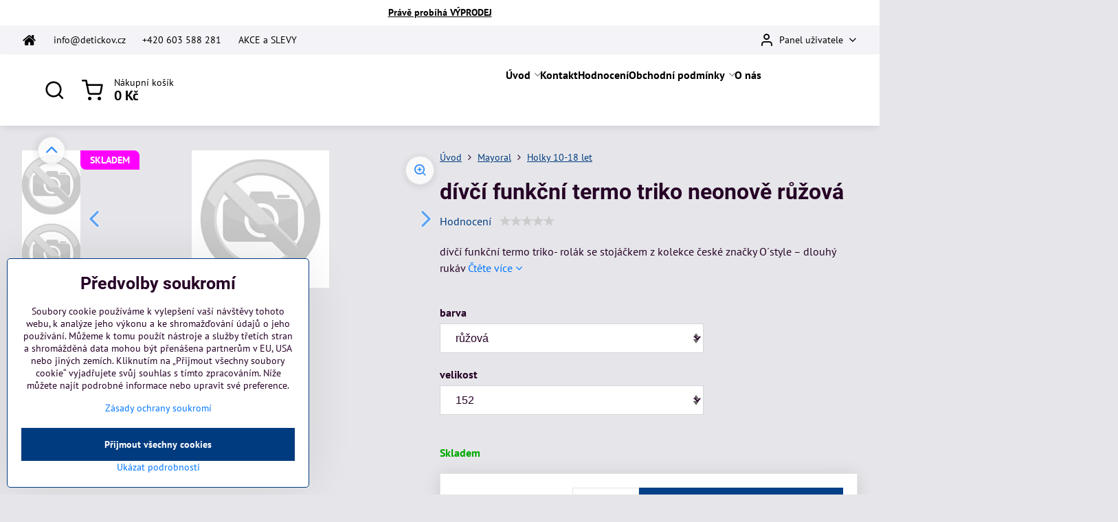

--- FILE ---
content_type: text/javascript;charset=UTF-8
request_url: https://www.byznysweb.cz/erp-templates/47515/ae49/flat.js
body_size: 76664
content:
$.fn.getProductImpressionGA4=function(){var a=$(this),b={item_id:a.attr("data-id"),item_name:a.attr("data-name"),id:a.attr("data-id"),name:a.attr("data-name"),price:roundFloxPrice(a.attr("data-price"))};if(a.attr("data-discount")&&a.attr("data-discount")!=="0"){Object.assign(b,{discount:parseFloat(a.attr("data-discount"))})}if(a.attr("data-variant")){Object.assign(b,{item_variant:a.attr("data-variant")});Object.assign(b,{variant:a.attr("data-variant")})}if(a.attr("data-brand")){Object.assign(b,{item_brand:a.attr("data-brand")});Object.assign(b,{brand:a.attr("data-brand")})}if(a.attr("data-list")){Object.assign(b,{item_list_name:a.attr("data-list")});Object.assign(b,{list:a.attr("data-list")})}if(a.attr("data-category")){Object.assign(b,{item_category:a.attr("data-category")});Object.assign(b,{category:a.attr("data-category")})}if(FloxSettings.currency){Object.assign(b,{currency:FloxSettings.currency})}return b};var getCartProductImpressionGA4=function(d){var c=roundFloxPrice(d.price),g=roundFloxPrice(d.discount),f=getCartItemId(d),e={item_id:f,item_name:d.name,id:f,name:d.name,price:c,quantity:d.qty};if(g>0){Object.assign(e,{discount:g})}if(d.options){for(var b in d.options){if(d.options[b].field&&d.options[b].value){var a=d.options[b].field+": "+d.options[b].value;Object.assign(e,{item_variant:a});Object.assign(e,{variant:a});break}}}if(d.producer){Object.assign(e,{item_brand:d.producer});Object.assign(e,{brand:d.producer})}if(d.category_title){Object.assign(e,{item_list_name:d.category_title});Object.assign(e,{list:d.category_title});Object.assign(e,{item_category:d.category_title});Object.assign(e,{category:d.category_title})}if(FloxSettings.currency){Object.assign(e,{currency:FloxSettings.currency})}return e};var viewCartGA4=function(b,a){gtag("event","view_cart",{items:a,value:roundFloxPrice(b),currency:FloxSettings.currency,send_to:"ga4"})};$.fn.trackAddToCartGA4=function(e,g){if(!e.items_added||!Object.keys(e.items_added).length){g(e);return false}var b=$(this),a=e.items_added,f=[],d=0;if(a&&Object.keys(a).length){Object.keys(a).forEach(function(h){if(a[h].options){Object.keys(a[h].options).forEach(function(i){if(e.items[h]&&e.items[h].options[i]){a[h].options[i]=e.items[h].options[i]}})}})}Object.keys(a).forEach(function(h){var i=getCartProductImpressionGA4(a[h]);if(i){f.push(i);d+=d+i.quantity*i.price}});var c=setTimeout(function(){g(e)},1000);gtag("event","add_to_cart",{items:f,currency:FloxSettings.currency,value:roundFloxPrice(d),event_callback:function(h){if(h===FloxSettings.gtagID){clearTimeout(c);g(e)}},send_to:"ga4"})};var updateCartGA4=function(f){if(f.items_added&&Object.keys(f.items_added).length){var d=f.items_added,a=[],c=0;Object.keys(d).forEach(function(h){var i=getCartProductImpressionGA4(d[h]);if(i){a.push(i);c=c+i.quantity*i.price}});gtag("event","add_to_cart",{items:a,currency:FloxSettings.currency,value:roundFloxPrice(c),send_to:"ga4"})}if(f.items_removed&&Object.keys(f.items_removed).length){var e=f.items_removed,b=[],g=0;Object.keys(e).forEach(function(h){var i=getCartProductImpressionGA4(e[h]);if(i){b.push(i);g=g+i.quantity*i.price}});gtag("event","remove_from_cart",{items:b,currency:FloxSettings.currency,value:roundFloxPrice(g),send_to:"ga4"})}};$.fn.trackProductDetailImpressionsGA4=function(c){var a=$(this),b=c.price;gtag("event","view_item",{items:[c],currency:FloxSettings.currency,value:roundFloxPrice(b),send_to:"ga4"})};var trackProductListGA4=function(b,a){gtag("event","view_item_list",{items:a,item_list_name:b,list:b,send_to:"ga4"})};$.fn.trackProductClickGA4=function(d){var b=$(this),c=b.getProductListTitle(),a=setTimeout(function(){d()},1000);gtag("event","select_item",{items:[b.getProductImpressionGA4()],event_callback:function(e){if(e===FloxSettings.gtagID){clearTimeout(a);d()}},item_list_name:c,list:c,send_to:"ga4"})};$.fn.trackAddToFavsGA4=function(){var a=$(this),c=a.getProductImpressionGA4(),b=c.price;gtag("event","add_to_wishlist",{items:[c],currency:FloxSettings.currency,value:roundFloxPrice(b),send_to:"ga4"})};var beginCheckoutGA4=function(b,a){gtag("event","begin_checkout",{items:a,value:roundFloxPrice(b),currency:FloxSettings.currency,send_to:"ga4"})};var addShippingInfoGA4=function(c,a,b){gtag("event","add_shipping_info",{items:b,value:roundFloxPrice(c),shipping_tier:a,currency:FloxSettings.currency,send_to:"ga4"})};var addPaymentInfoGA4=function(c,a,b){gtag("event","add_payment_info",{items:b,value:roundFloxPrice(c),payment_type:a,currency:FloxSettings.currency,send_to:"ga4"})};$.fn.trackOrderStornoGA4=function(c,d){var a=$(this);var b=setTimeout(function(){d()},500);gtag("event","refund",{currency:FloxSettings.currency,transaction_id:c,event_callback:function(e){if(e===FloxSettings.gtagID){clearTimeout(b);d()}},send_to:"ga4"})};function trackFloxSearchGA4(a){gtag("event","search",{search_term:a.word,send_to:"ga4"})}function trackFloxLoginGA4(a){if(!a){a="BW"}gtag("event","login",{method:a,send_to:"ga4"})}function trackFloxRegistrationGA4(a){if(!a){a="BW"}gtag("event","sign_up",{method:a,send_to:"ga4"})};;
function getFBTime(){return Math.floor(Date.now()/1000)}function getCookie(a){var b="; "+document.cookie;var c=b.split("; "+a+"=");if(c.length===2){return c.pop().split(";").shift()}else{return null}}function initFBRemarketing(){!function(h,a,i,c,j,d,g){if(h.fbq){return}j=h.fbq=function(){j.callMethod?j.callMethod.apply(j,arguments):j.queue.push(arguments)};if(!h._fbq){h._fbq=j}j.push=j;j.loaded=!0;j.version="2.0";j.queue=[];d=a.createElement(i);d.async=!0;d.src=c;g=a.getElementsByTagName(i)[0];g.parentNode.insertBefore(d,g)}(window,document,"script","//connect.facebook.net/en_US/fbevents.js");if(FloxSettings.fbremarket.userdata){fbq("init",FloxSettings.fbremarket.apikey,FloxSettings.fbremarket.userdata)}else{fbq("init",FloxSettings.fbremarket.apikey)}FloxSettings.fbremarket.init=true}function conversionFBApi(b){var c={},a="/e/facebook-marketing/conversion";c.pixel_id=FloxSettings.fbremarket.apikey;c.conversion_data=b;if($("html").attr("data-lang-code")){c.lang_code=$("html").attr("data-lang-code")}else{if($("html").attr("data-lang")){c.lang_code=$("html").attr("data-lang").replace("/","")}else{c.lang_code=$("html").attr("lang")}}$.ajax({type:"POST",url:a,data:JSON.stringify(c),contentType:"application/json; charset=utf-8"})}$.fn.getFBItemIds=function(){var b=$(this),a=[];b.children(".FBPixelP").each(function(){var c=$(this);a.push(c.attr("data-id")+"")});return a};$.fn.getFBItemIdsSolo=function(){var b=$(this),a;if(b.attr("data-variants-id")){a=b.attr("data-product-id")+"_"+b.attr("data-variants-id")}else{a=b.attr("data-product-id")}return[a]};$.fn.getFBContents=function(){var b=$(this),a=[];b.children(".FBPixelP").each(function(){var d=$(this),c={id:d.attr("data-id"),quantity:(d.attr("data-qty"))?parseInt(d.attr("data-qty")):1};a.push(c)});return a};$.fn.trackFBremarketProductVariants=function(f){if(!FloxSettings.fbremarket.init){initFBRemarketing()}var e=$(this),g=e.getAnalyticsDataContentType(),b="ViewContent",h=(e.attr("data-category"))?e.attr("data-category"):"",d=[{id:e.attr("data-id"),quantity:1}],j=e.getAnalyticsDataDiscountedPrice(),c=getFBTime(),a="VC"+c;fbq("track",b,{contents:d,content_name:e.attr("data-name"),content_type:g,content_category:h,value:roundFloxPrice(j),currency:FloxSettings.currency},{eventID:a});var i={event_name:b,event_time:c,event_id:a,custom_data:{contents:d,content_name:e.attr("data-name"),content_type:g,content_category:h,currency:FloxSettings.currency,value:roundFloxPrice(j)},user_data:{fbp:getCookie("_fbp")},event_source_url:window.location.href,action_source:"website"};if(f){FloxSettings.fb_conv.push(i)}else{conversionFBApi([i])}};$.fn.trackAddToCartFBremarket=function(e){if(!FloxSettings.fbremarket.init){initFBRemarketing()}var i=$(this),f="product",b="AddToCart",g="",d=[],h=0,c=getFBTime(),a="AtC"+c;Object.values(e).forEach(function(j){d.push({id:getCartItemId(j),quantity:j.qty,item_price:roundFloxPrice(j.price)});h+=j.qty*j.price;if(g===""&&j.category_title){g=j.category_title}});fbq("track",b,{contents:d,content_type:f,content_category:g,value:roundFloxPrice(h),currency:FloxSettings.currency},{eventID:a});conversionFBApi([{event_name:b,event_time:c,event_id:a,custom_data:{contents:d,content_type:f,content_category:g,currency:FloxSettings.currency,value:roundFloxPrice(h)},user_data:{fbp:getCookie("_fbp")},event_source_url:window.location.href,action_source:"website"}])};$.fn.trackCheckoutFB=function(){var a=$(this);if(!FloxSettings.fbremarket.init){initFBRemarketing()}var e=a.getFBContents(),c="product",b="InitiateCheckout",f=parseFloat(a.attr("data-total")),g=getFBTime(),d="IC"+g;fbq("track",b,{contents:e,content_type:c,value:roundFloxPrice(f),currency:FloxSettings.currency},{eventID:d});FloxSettings.fb_conv.push({event_name:b,event_time:g,event_id:d,custom_data:{contents:e,content_type:c,currency:FloxSettings.currency,value:roundFloxPrice(f)},user_data:{fbp:getCookie("_fbp")},event_source_url:window.location.href,action_source:"website"})};$.fn.trackPaymentAddedFB=function(){var a=$(this);if(!FloxSettings.fbremarket.init){initFBRemarketing()}var e=a.getFBContents(),c="product",b="AddPaymentInfo",f=parseFloat(a.attr("data-total")),g=getFBTime(),d="aPI"+g;fbq("track",b,{contents:e,content_type:c,value:roundFloxPrice(f),currency:FloxSettings.currency},{eventID:d});FloxSettings.fb_conv.push({event_name:b,event_time:g,event_id:d,custom_data:{contents:e,content_type:c,currency:FloxSettings.currency,value:roundFloxPrice(f)},user_data:{fbp:getCookie("_fbp")},event_source_url:window.location.href,action_source:"website"})};function trackFloxSearchFB(c){if(!FloxSettings.fbremarket.init){initFBRemarketing()}var b=getFBTime(),a="SR"+b;fbq("track","Search",{search_string:c.word},{eventID:a});conversionFBApi([{event_name:"Search",event_time:b,event_id:a,custom_data:{search_string:c.word},user_data:{fbp:getCookie("_fbp")},event_source_url:window.location.href,action_source:"website"}])}$.fn.trackAddToFavsFB=function(){if(!FloxSettings.fbremarket.init){initFBRemarketing()}var b=$(this),f=getFBTime(),e=b.getAnalyticsDataDiscountedPrice(),c="product_group",a=(b.attr("data-category"))?b.attr("data-category"):"",d="AtW"+f;fbq("track","AddToWishlist",{content_ids:b.attr("data-product-id"),content_name:b.attr("data-name"),value:roundFloxPrice(e),currency:FloxSettings.currency,content_category:a,content_type:c},{eventID:d});conversionFBApi([{event_name:"AddToWishlist",event_time:f,event_id:d,custom_data:{content_ids:b.attr("data-product-id"),content_name:b.attr("data-name"),content_category:a,value:roundFloxPrice(e),currency:FloxSettings.currency,content_type:c},user_data:{fbp:getCookie("_fbp")},event_source_url:window.location.href,action_source:"website"}])};;
function initGlamiPixel(){(function(g,b,e,d,c,j,k){g.GlamiTrackerObject=c;g[c]=g[c]||function(){(g[c].q=g[c].q||[]).push(arguments)};j=b.createElement(e),k=b.getElementsByTagName(e)[0];j.async=1;j.src=d;k.parentNode.insertBefore(j,k)})(window,document,"script","//glamipixel.com/js/compiled/pt.js","glami");glami("create",FloxSettings.glami.apikey,FloxSettings.glami.lang_code,{consent:(FloxSettings.options.consent&FloxSettings.options.ANALYTIC)?1:0});FloxSettings.glami.init=true}$.fn.trackGlamiPixelPageview=function(){glami("track","PageView",{consent:(FloxSettings.options.consent&FloxSettings.options.ANALYTIC)?1:0})};var trackProductListGlamiPixel=function(d){if(!FloxSettings.glami.init){initGlamiPixel()}var b=$(this),c="category",f="ViewContent",a=d,e=0;glami("track",f,{consent:(FloxSettings.options.consent&FloxSettings.options.ANALYTIC)?1:0,item_ids:a,content_type:c,value:roundFloxPrice(e),currency:FloxSettings.currency})};$.fn.trackProductVariantsGlamiPixel=function(){if(!FloxSettings.glami.init){initGlamiPixel()}var b=$(this),c="product",e="ViewContent",a=[b.attr("data-id")],d=b.getAnalyticsDataDiscountedPrice();glami("track",e,{consent:(FloxSettings.options.consent&FloxSettings.options.ANALYTIC)?1:0,item_ids:a,content_type:c,value:roundFloxPrice(d),currency:FloxSettings.currency})};$.fn.trackAddToCartGlamiPixel=function(d){if(!FloxSettings.glami.init){initGlamiPixel()}var b=$(this),a=[],c=0;Object.values(d).forEach(function(e){a.push(getCartItemId(e));c+=e.qty*e.price});glami("track","AddToCart",{consent:(FloxSettings.options.consent&FloxSettings.options.ANALYTIC)?1:0,item_ids:a,value:roundFloxPrice(c),currency:FloxSettings.currency})};var viewCartSE=function(c){_se.push(["cart",{eshop_name:window.location.host,items:c}]);var a=[];for(var b=0;b<c.length;b++){a.push(c[b].code)}_se.push(["visit",{url:window.location.origin+window.location.pathname,visit_type:"cart",attributes:[{name:"product_ids",value:a}]}])};$.fn.trackProductDetailImpressionsSE=function(b,a){_se.push(["visit",{url:window.location.origin+window.location.pathname+window.location.search,visit_type:"product",attributes:[{name:"product_id",value:b},{name:"product_name",value:a}]}])};var trackProductListSE=function(b,a){_se.push(["visit",{url:window.location.origin+window.location.pathname,visit_type:"category",attributes:[{name:"category_name",value:b},{name:"product_ids",value:a}]}])};var trackFloxSearchSE=function(a){_se.push(["visit",{url:window.location.origin+window.location.pathname,visit_type:"search",attributes:[{name:"search_term",value:a.word}]}])};var trackFloxLoginSE=function(a){if(!a){a="BW"}_se.push(["custom_event",{name:"login",payload:{method:a}}])};var trackFloxRegistrationSE=function(a){if(!a){a="BW"}_se.push(["custom_event",{name:"registration",payload:{method:a}}])};$.fn.trackSklikProductVariants=function(a){var c=$(this),b=c.getItemIds(a,1),e=a;var d={rtgId:FloxSettings.sklik.seznam_retargeting_id,consent:(FloxSettings.options.consent&&(FloxSettings.options.consent&FloxSettings.options.ANALYTIC))?1:0,itemid:b,pagetype:e};if(window.rc&&window.rc.retargetingHit){window.rc.retargetingHit(d)}};$.fn.trackEtargetProductVariants=function(){var b=$(this);if(FloxSettings.etarget.cookie){function a(e){this.pr="etargetTimedX";var d=e.split("-");this.nd=d[0];this.id=d[1];this.sc=function(){var f=new Date();f.setTime(f.getTime()+1800000);document.cookie=this.pr+this.nd+this.id+"=1; expires="+f.toGMTString()+"; path=/"},this.gc=function(){return(document.cookie.indexOf(this.pr+this.nd+this.id+"=1")>-1)},this.go=function(){this.c=this.gc();if(!this.c){this.sc();this.scr=document.createElement("script");document.body.appendChild(this.scr);this.scr.async=true;var f=(("https:"==document.location.protocol)?"https://":"http://");this.scr.src=f+this.nd+".search.etargetnet.com/rt.php?z="+this.id}},this.go()}setTimeout(function(){a(FloxSettings.etarget.retargeting_id)},5000)}else{var c=document.createElement("script");c.setAttribute("async","true");c.type="text/javascript";c.src="//"+FloxSettings.etarget.lang+".search.etargetnet.com/j/?h="+FloxSettings.etarget.retargeting_id;((document.getElementsByTagName("head")||[null])[0]||document.getElementsByTagName("script")[0].parentNode).appendChild(c)}};;
Number.prototype.round=function(a){return +(Math.round(this+"e+"+a)+"e-"+a)};var roundFloxPrice=function(c,a){var d=parseFloat(c),a=(!a)?2:a,b=2;return d.round(b)};var getCartItemId=function(a){var b=a.id;if(a.product_variant_id){b=a.product_variant_id}return b};$.fn.getItemIds=function(b,d){var c=$(this),a;if(c.attr("data-variants-id")){a=c.attr("data-product-id")+"_"+c.attr("data-variants-id")}else{a=c.attr("data-product-id")}if(typeof d!=="undefined"&&d===1){return a}else{if(b==="AddToCart"||b==="conversionintent"){if($.inArray(a,FloxSettings.trackerData.cartIds)===-1){FloxSettings.trackerData.cartIds.push(a)}return FloxSettings.trackerData.cartIds}else{return[a]}}};$.fn.getSelectedVariants=function(){var b=$(this),a=[];b.find('select[name^="variant"],input:radio[name^="variant"]:checked').each(function(){if($(this).val().trim().length){a.push($(this).val())}});b.find(".productCombinations .productCombText > input:radio:checked").each(function(){$(this).siblings(".productCombVariantList").children("li").each(function(){if($(this).attr("data-vid").trim().length){a.push($(this).attr("data-vid"))}})});return a};$.fn.getAnalyticsDataDiscountedPrice=function(){var a=$(this);return roundFloxPrice(parseFloat(a.attr("data-price")))};$.fn.getAnalyticsDataContentType=function(){var a=$(this);if(a.hasClass("productListItemAnalyticsData")||(a.attr("data-has-variants")==="1"&&a.attr("data-id")===a.attr("data-product-id"))){return"product_group"}else{return"product"}};$.fn.getProductListTitle=function(){var b=$(this),a=b.closest(".productList"),c="";if(b.length){c=b.attr("data-list")}else{if(a.length){if(a.attr("data-category-title")){c=a.attr("data-category-title")}else{if(a.find(".productListTitle").length){c=a.find(".productListTitle").text().trim()}}}}return c};$.fn.getAddedVariant=function(){var a=$(this),c=null,b=a.find(".productCombinations"),g=a.find(".productVariants");if(b.length){var f=b.find('input[name="item_key"]:checked'),e=f.closest(".productComb"),d=e.find(".productCombVariantList > li:first-child");c=d.find(".variantName").first().text().trim()+": "+d.find(".variantValue").first().text().trim()}else{if(g.length){var d=g.find(".productVariant").not(".inputVariant");if(d.length){c=d.first().find(".productVariantTitle").first().text().trim()+": "+d.first().find(".productVariantValue:checked, .productVariantValue > option:selected").first().attr("title").trim()}}}return c};function trackAnalyticsPageview(){if(FloxSettings.ga4&&typeof gtag==="function"){gtag("event","page_view",{send_to:"ga4"})}if(FloxSettings.gtm){dataLayer.push({event:"Pageview"})}if(FloxSettings.fbremarket){var d=Date.now(),c=Math.floor(d/1000),b="PW"+d;function a(e){var f="; "+document.cookie;var g=f.split("; "+e+"=");if(g.length===2){return g.pop().split(";").shift()}else{return null}}fbq("track","PageView",{},{eventID:b});conversionFBApi([{event_name:"PageView",event_time:c,event_id:b,event_source_url:window.location.href,action_source:"website",user_data:{fbp:a("_fbp")}}])}if(FloxSettings.glami){glami("track","PageView",{consent:(FloxSettings.options.consent&FloxSettings.options.ANALYTIC)?1:0})}}function trackViewCart(){var i=0,h=[],a=[],b=[];if(FloxSettings.cartProducts){for(var c in FloxSettings.cartProducts){var g=parseFloat(FloxSettings.cartProducts[c].price);FloxSettings.cartProducts[c].price=roundFloxPrice(g);i+=g*parseInt(FloxSettings.cartProducts[c].quantity);if(FloxSettings.ga4&&typeof gtag==="function"){var d={item_id:FloxSettings.cartProducts[c].item_id,id:FloxSettings.cartProducts[c].id,item_name:FloxSettings.cartProducts[c].item_name,name:FloxSettings.cartProducts[c].name,price:roundFloxPrice(FloxSettings.cartProducts[c].price),quantity:FloxSettings.cartProducts[c].quantity};if(FloxSettings.cartProducts[c].discount){Object.assign(d,{discount:roundFloxPrice(FloxSettings.cartProducts[c].discount)})}if(FloxSettings.cartProducts[c].item_brand){Object.assign(d,{item_brand:FloxSettings.cartProducts[c].item_brand});Object.assign(d,{brand:FloxSettings.cartProducts[c].brand})}if(FloxSettings.cartProducts[c].item_category){Object.assign(d,{item_category:FloxSettings.cartProducts[c].item_category});Object.assign(d,{category:FloxSettings.cartProducts[c].category})}if(FloxSettings.cartProducts[c].item_variant){Object.assign(d,{item_variant:FloxSettings.cartProducts[c].item_variant});Object.assign(d,{variant:FloxSettings.cartProducts[c].variant})}h.push(d)}if(FloxSettings.gtm){var f={item_id:FloxSettings.cartProducts[c].item_id,item_name:FloxSettings.cartProducts[c].item_name,price:roundFloxPrice(FloxSettings.cartProducts[c].price),quantity:FloxSettings.cartProducts[c].quantity};if(FloxSettings.cartProducts[c].discount){Object.assign(f,{discount:roundFloxPrice(FloxSettings.cartProducts[c].discount)})}if(FloxSettings.cartProducts[c].item_brand){Object.assign(f,{item_brand:FloxSettings.cartProducts[c].item_brand})}if(FloxSettings.cartProducts[c].item_category){Object.assign(f,{item_category:FloxSettings.cartProducts[c].item_category})}if(FloxSettings.cartProducts[c].item_variant){Object.assign(f,{item_variant:FloxSettings.cartProducts[c].item_variant})}a.push(f)}if(FloxSettings.se){var e={code:FloxSettings.cartProducts[c].item_id,name:FloxSettings.cartProducts[c].item_name,url:FloxSettings.cartProducts[c].url,quantity:FloxSettings.cartProducts[c].quantity,price:{with_vat:roundFloxPrice(FloxSettings.cartProducts[c].price_tax),without_vat:roundFloxPrice(FloxSettings.cartProducts[c].price),currency:FloxSettings.cartProducts[c].currency}};if(FloxSettings.cartProducts[c].img){Object.assign(e,{image_urls:[FloxSettings.cartProducts[c].img]})}b.push(e)}}i=roundFloxPrice(i);if(FloxSettings.ga4&&typeof gtag==="function"){viewCartGA4(i,h)}if(FloxSettings.gtm){viewCartGTM(i,a)}if(FloxSettings.se){viewCartSE(b)}}}var saveSepareteAddToCart=function(a){if(typeof(Storage)!=="undefined"&&a.items_added&&Object.keys(a.items_added).length){sessionStorage.setItem("floxTrackAddToCart",JSON.stringify(a.items_added))}};$.fn.trackSepareteAddToCart=function(){var a=$(this);if(typeof(Storage)!=="undefined"&&sessionStorage.getItem("floxTrackAddToCart")!==null&&sessionStorage.getItem("floxTrackAddToCart")!==""){var b=JSON.parse(sessionStorage.getItem("floxTrackAddToCart"));if(FloxSettings.fbremarket){a.trackAddToCartFBremarket(b)}if(FloxSettings.glami){a.trackAddToCartGlamiPixel(b)}}};$.fn.customTrackAddToCart=function(){};$.fn.trackNoCallbackAddToCart=function(b){var a=$(this);if(b.items_added&&Object.keys(b.items_added).length){if(FloxSettings.fbremarket){a.trackAddToCartFBremarket(b.items_added)}if(FloxSettings.glami){a.trackAddToCartGlamiPixel(b.items_added)}}a.customTrackAddToCart(b)};$.fn.trackCallbackAddToCart=function(b,c){var a=$(this);if(FloxSettings.gtm&&FloxSettings.ga4&&typeof gtag==="function"){a.trackAddToCartGTM(b,function(d){a.trackAddToCartGA4(d,c)})}else{if(FloxSettings.gtm){a.trackAddToCartGTM(b,c)}else{if(FloxSettings.ga4&&typeof gtag==="function"){a.trackAddToCartGA4(b,c)}else{c(b)}}}};var trackUpdateCartCustom=function(a){};function trackUpdateCart(c){if((!c.items_added||!Object.keys(c.items_added).length)&&(!c.items_removed||!Object.keys(c.items_removed).length)){return false}if(FloxSettings.cartProducts){for(var b in FloxSettings.cartProducts){if(!(b in c.items)){delete FloxSettings.cartProducts[b]}else{var a=parseInt(c.items[b].qty);Object.assign(FloxSettings.cartProducts[b],{quantity:a})}}}if(c.items_added&&Object.keys(c.items_added).length){Object.keys(c.items_added).forEach(function(d){if(c.items_added[d].options){Object.keys(c.items_added[d].options).forEach(function(e){if(c.items[d]&&c.items[d].options[e]){c.items_added[d].options[e]=c.items[d].options[e]}})}})}if(c.items_removed&&Object.keys(c.items_removed).length){Object.keys(c.items_removed).forEach(function(d){if(c.items_removed[d].options){Object.keys(c.items_removed[d].options).forEach(function(e){if(c.items[d]&&c.items[d].options[e]){c.items_removed[d].options[e]=c.items[d].options[e]}})}})}if(FloxSettings.ga4&&typeof gtag==="function"){updateCartGA4(c)}if(FloxSettings.gtm){updateCartGTM(c)}trackUpdateCartCustom(c)}$.fn.trackProductDetailImpressions=function(){var a=$(this),b;if(FloxSettings.ga4&&typeof gtag==="function"){b=a.getProductImpressionGA4();a.trackProductDetailImpressionsGA4(b)}if(FloxSettings.gtm){b=a.getProductImpressionGTM();a.trackProductDetailImpressionsGTM(b)}if(FloxSettings.fbremarket){a.trackFBremarketProductVariants(0)}if(FloxSettings.glami){a.trackProductVariantsGlamiPixel()}if(FloxSettings.se){a.trackProductDetailImpressionsSE(a.attr("data-id"),a.attr("data-name"))}if(FloxSettings.sklik){a.trackSklikProductVariants("offerdetail")}if(FloxSettings.etarget){a.trackEtargetProductVariants()}};$.fn.customTrackProductVariants=function(){};$.fn.trackProductVariants=function(){var a=$(this),b;trackAnalyticsPageview();if(FloxSettings.ga4&&typeof gtag==="function"){b=a.getProductImpressionGA4();a.trackProductDetailImpressionsGA4(b)}if(FloxSettings.gtm){b=a.getProductImpressionGTM();a.trackProductDetailImpressionsGTM(b)}if(FloxSettings.fbremarket){a.trackFBremarketProductVariants(0)}if(FloxSettings.glami){a.trackProductVariantsGlamiPixel()}if(FloxSettings.sklik){a.trackSklikProductVariants("offerdetail")}if(FloxSettings.etarget){a.trackEtargetProductVariants()}a.customTrackProductVariants()};$.fn.trackProductListImpressions=function(g){var f=$(this).find(".productListItemJS").not(".productListItemJS--tracked"),e=0,d=[],b=[],h=[],a=[];if(typeof g==="undefined"){g=false}f.each(function(){var j=$(this),i=j.find(".productListItemAnalyticsData").first();if(i.length){if(FloxSettings.ga4&&typeof gtag==="function"){h.push(i.getProductImpressionGA4())}if(FloxSettings.gtm){a.push(i.getProductImpressionGTM())}if(FloxSettings.glami){d.push(i.attr("data-id"))}if(FloxSettings.se){b.push(i.attr("data-id"))}e+=1}j.addClass("productListItemJS--tracked")});var c=f.first().find(".productListItemAnalyticsData").getProductListTitle();if(FloxSettings.ga4&&typeof gtag==="function"&&h.length>0){trackProductListGA4(c,h)}if(FloxSettings.gtm&&a.length>0){trackProductListGTM(c,a)}if(FloxSettings.glami){trackProductListGlamiPixel(d)}if(FloxSettings.se){trackProductListSE(c,b)}};$.fn.trackProductClick=function(f){var c=$(this),a=c.attr("href"),d=c.closest(".productListItemJS"),b=d.find(".productListItemAnalyticsData").first();if(b.length){f.preventDefault()}if(FloxSettings.gtm&&FloxSettings.ga4&&typeof gtag==="function"){b.trackProductClickGTM(function(){b.trackProductClickGA4(function(){document.location=a})})}else{if(FloxSettings.ga4&&typeof gtag==="function"){b.trackProductClickGA4(function(){document.location=a})}else{if(FloxSettings.gtm){b.trackProductClickGTM(function(){document.location=a})}else{document.location=a}}}};$.fn.trackAddToFavs=function(){var b=$(this),a;if(b.hasClass("productListItemJS")){a=b.find(".productListItemAnalyticsData").first()}else{a=b.find(".productDetailAnalyticsData").first()}if(!a.length){return false}if(FloxSettings.fbremarket){a.trackAddToFavsFB()}if(FloxSettings.ga4&&typeof gtag==="function"){a.trackAddToFavsGA4()}if(FloxSettings.gtm){a.trackAddToFavsGTM()}};function trackOrderCheckout(){var g=0,d=[],f=[];if(FloxSettings.orderCheckoutProducts){for(var b in FloxSettings.orderCheckoutProducts){var e=roundFloxPrice(FloxSettings.orderCheckoutProducts[b].price),h=parseInt(FloxSettings.orderCheckoutProducts[b].qty);g+=e*h;if(FloxSettings.ga4&&typeof gtag==="function"){var a=getCartProductImpressionGA4(FloxSettings.orderCheckoutProducts[b]);if(a.list){delete a.item_list_name;delete a.list}d.push(a)}if(FloxSettings.gtm){var c=getCartProductImpressionGTM(FloxSettings.orderCheckoutProducts[b]);if(c.item_list_name){delete c.item_list_name}f.push(c)}}g=roundFloxPrice(g);if(FloxSettings.ga4&&typeof gtag==="function"){beginCheckoutGA4(g,d)}if(FloxSettings.gtm){beginCheckoutGTM(g,f)}}}function trackAddShippingInfoCheckout(c){var h=0,g=[],j=[];if(FloxSettings.orderCheckoutProducts){for(var d in FloxSettings.orderCheckoutProducts){var e=roundFloxPrice(FloxSettings.orderCheckoutProducts[d].price),b=parseInt(FloxSettings.orderCheckoutProducts[d].qty);h+=e*b;if(FloxSettings.ga4&&typeof gtag==="function"){var a=getCartProductImpressionGA4(FloxSettings.orderCheckoutProducts[d]);if(a.list){delete a.item_list_name;delete a.list}g.push(a)}if(FloxSettings.gtm){var f=getCartProductImpressionGTM(FloxSettings.orderCheckoutProducts[d]);if(f.item_list_name){delete f.item_list_name}j.push(f)}}h=roundFloxPrice(h);if(FloxSettings.ga4&&typeof gtag==="function"){addShippingInfoGA4(h,c,g)}if(FloxSettings.gtm){addShippingInfoGTM(h,c,j)}}}function trackAddPaymentInfoCheckout(d){var h=0,g=[],j=[];if(FloxSettings.orderCheckoutProducts){for(var c in FloxSettings.orderCheckoutProducts){var e=roundFloxPrice(FloxSettings.orderCheckoutProducts[c].price),b=parseInt(FloxSettings.orderCheckoutProducts[c].qty);h+=e*b;if(FloxSettings.ga4&&typeof gtag==="function"){var a=getCartProductImpressionGA4(FloxSettings.orderCheckoutProducts[c]);if(a.list){delete a.item_list_name;delete a.list}g.push(a)}if(FloxSettings.gtm){var f=getCartProductImpressionGTM(FloxSettings.orderCheckoutProducts[c]);if(f.item_list_name){delete f.item_list_name}j.push(f)}}h=roundFloxPrice(h);if(FloxSettings.ga4&&typeof gtag==="function"){addPaymentInfoGA4(h,d,g)}if(FloxSettings.gtm){addPaymentInfoGTM(h,d,j)}}}var trackOrderForm2ndStep=function(){var g=$('input[name="shipping"]:checked'),d="";if(g.length){var j=g.closest(".flox-ship-pay__item"),b=g.attr("value");if(j.length){d=j.find(".flox-ship-pay__name").text().trim()}}var a=$('input[name="payment"]:checked'),f="";if(a.length){var e=a.closest(".flox-ship-pay__item"),c=a.attr("value");if(e.length){f=e.find(".flox-ship-pay__name").text().trim()}}if(FloxSettings.ga4||FloxSettings.gtm){var i=$(".orderCheckoutData");if(i.length){if(!i.attr("data-shipping")||i.attr("data-shipping")!==b){i.attr("data-shipping",b);trackAddShippingInfoCheckout(d)}if(!i.attr("data-payment")||i.attr("data-payment")!==c){i.attr("data-payment",c);trackAddPaymentInfoCheckout(f)}}}if(FloxSettings.fbremarket){var h=$(".FBPixel--InitiateCheckout");if(h.length&&!h.attr("data-payment-added-tracked")){$(".FBPixel--InitiateCheckout").trackPaymentAddedFB();h.attr("data-payment-added-tracked","1")}}};$.fn.trackOrderStorno=function(d,c){var b=$(this),a=b.attr("href");d.preventDefault();if(FloxSettings.gtm&&FloxSettings.ga4&&typeof gtag==="function"){b.trackOrderStornoGTM(c,function(){b.trackOrderStornoGA4(c,function(){document.location=a})})}else{if(FloxSettings.ga4&&typeof gtag==="function"){b.trackOrderStornoGA4(c,function(){document.location=a})}else{if(FloxSettings.gtm){b.trackOrderStornoGTM(c,function(){document.location=a})}else{document.location=a}}}};function trackFloxSearch(a){if(FloxSettings.fbremarket){trackFloxSearchFB(a)}if(FloxSettings.ga4){trackFloxSearchGA4(a)}if(FloxSettings.gtm){trackFloxSearchGTM(a)}if(FloxSettings.se){trackFloxSearchSE(a)}}function trackFloxLogin(a){if(FloxSettings.ga4){trackFloxLoginGA4(a)}if(FloxSettings.gtm){trackFloxLoginGTM(a)}if(FloxSettings.se){trackFloxLoginSE(a)}}$.fn.trackFloxRegistration=function(){var a=$(this),b=a.attr("data-method");if(FloxSettings.ga4){trackFloxRegistrationGA4(b)}if(FloxSettings.gtm){trackFloxRegistrationGTM(b)}if(FloxSettings.se){trackFloxRegistrationSE(b)}};;
$(".products").each(function(){var a=$(this);a.on("click",".productListLink",function(c){var b=$(this);b.trackProductClick(c)});a.trackProductListImpressions()});$(".productDetailAnalyticsData").each(function(){var a=$(this);a.trackProductDetailImpressions()});$(".registrationAnalyticsData").each(function(){var a=$(this);a.trackFloxRegistration()});$(".orderStorno").on("click",function(c){var a=$(this),b=a.attr("data-order-num");if(b){a.trackOrderStorno(c,b)}});if($(".bw-flox-tracking--separatePageCart").length||($(".bw-flox-tracking--checkMobileCart").length&&viewportSize.getWidth()<=500)){$(".bw-flox-tracking").trackSepareteAddToCart()}if(FloxSettings.orderCheckoutProducts&&Object.keys(FloxSettings.orderCheckoutProducts).length){trackOrderCheckout()}if(FloxSettings.fbremarket){if($(".FBPixel--InitiateCheckout").length){$(".FBPixel--InitiateCheckout").trackCheckoutFB()}conversionFBApi(FloxSettings.fb_conv)};;
if(document.getElementById("ASrgAREGPRer")){FloxSettings.adblocking=false}else{FloxSettings.adblocking=true}var createFloxURLString=function(a,c,g,d){if(a.startsWith("http://")||a.startsWith("https://")){var f=new URL(a)}else{var f=new URL(a,window.location.href)}if(typeof g!=="undefined"){f.pathname+=g}if(c){f.pathname+="/1"}if(typeof d!=="undefined"&&d!==""){var b=f.searchParams,e=new URLSearchParams(d);e.forEach(function(i,h){b.set(h,i)});f.search=b.toString()}return f.href};function saveToLS(e,c,b,d){if(typeof(Storage)==="undefined"){return false}if(d&&(!FloxSettings.options||!(FloxSettings.options.consent&FloxSettings.options.FUNC))){return false}try{if(b){localStorage.setItem(e,utoa(c))}else{localStorage.setItem(e,c)}}catch(a){return false}return true}function removeFromLS(c,b){if(typeof(Storage)==="undefined"){return false}if(b&&(!FloxSettings.options||!(FloxSettings.options.consent&FloxSettings.options.FUNC))){return false}try{localStorage.removeItem(c)}catch(a){return false}return true}function loadFromLS(e,c,d){if(typeof(Storage)==="undefined"){return false}if(d&&(!FloxSettings.options||!(FloxSettings.options.consent&FloxSettings.options.FUNC))){return false}var b=null;try{b=localStorage.getItem(e);if(b!==null&&c){b=atou(b)}}catch(a){return false}return b}var floxOpenWindow=function(c,b,d,a){window.open(c,b,"popup, width="+d+", height="+a+", left="+(window.innerWidth-d)/2+", top="+(window.innerHeight-a)/2)};$.fn.showValidationErrors=function(c,b){var a=$(this),b=(typeof b!=="undefined")?b:true;a.find("label").each(function(){if($(this).hasClass("inputError")){$(this).removeClass("inputError");$(this).find("span.toolTip span.toolTipError").remove()}});a.find(".valErrors").hide().empty();a.find(".inputError .toolTipError").remove();a.find(".inputError").removeClass("inputError");if(a.find(".recaptchaV2").length>0){a.find(".recaptchaV2").each(function(){grecaptcha.reset(reCaptchaForms[$(this).attr("id")])})}$.each(c,function(e,f){var d=a.find('input[name="'+e+'"]');if(b&&d.length>0&&d.attr("type")!=="radio"&&d.attr("type")!=="checkbox"){d.closest("label").addClass("inputError");d.siblings("span.toolTip").append('<span class="toolTipError">'+f+"</span>")}else{if(!b&&d.length>0&&d.attr("type")!=="radio"&&d.attr("type")!=="checkbox"){d.closest("label").addClass("inputError")}if(a.find(".valErrors").length===0){a.prepend('<div class="valErrors boxSimple" />')}a.find(".valErrors").show().append('<p class="boxError">'+f+"</p>")}})};$.fn.hideValidationErrors=function(){var a=$(this);a.find(".valErrors").hide().empty()};$.fn.addValError=function(b,a){var c=$(this).find(".valErrors").last();c.parent().removeValError(a);c.append('<p class="boxError valErrorName'+a+'">'+b+"</p>")};$.fn.removeValError=function(a){var b=$(this).find(".valErrors").last();b.find(".valErrorName"+a).remove()};$.fn.errorFiltering=function(){var b=$(this);var a=b.closest("form");$("#slider .valErrors").hide();a.find(".inputError > input,.inputError > textarea").each(function(){var c=$(this).attr("name");b.find(".valErrorName"+c).remove()})};$.fn.changeValueFlash=function(a){var b=$(this);if(!b.length){return false}b.val(a);if(b.hasClass("textInput")||b.hasClass("textareaInput")){b.addClass("inputGlow");setTimeout(function(){b.removeClass("inputGlow")},1000)}if(b.hasClass("selectCountryInput")&&b.next(".chosen-container").length){b.trigger("chosen:updated");b.next(".chosen-container").addClass("inputGlow");setTimeout(function(){b.next(".chosen-container").removeClass("inputGlow")},1000)}return b};$.fn.setInput=function(a,b){var c=$(this).find(':input[name="'+a+'"]');if(c.length){c.changeValueFlash(b)}};$.fn.insertFormData=function(b){var a=$(this);$.each(b,function(d,c){a.setInput(d,c)})};function getCurrentUnitProductPrice(){var a=0;if($(".quantDiscounts .detailQD--hl").length){a=$(".quantDiscounts .detailQD--hl .QD_price").text()}else{if($(".productForm .price > span:first-child").length){a=$(".productForm .price > span:first-child").text()}}return a}$.fn.changeProductPrice=function(product_id,lang_id,currency_id){var form=$(this),variants=[],qty=parseInt(form.find(':input[name="qty"]').first().val());form.find('select[name^="variant"],input:radio[name^="variant"]:checked').each(function(){if($(this).val().trim().length){variants.push($(this).val())}});form.find(".productCombinations .productCombText > input:radio:checked").each(function(){$(this).siblings(".productCombVariantList").children("li").each(function(){if($(this).attr("data-vid").trim().length){variants.push($(this).attr("data-vid"))}})});var vars=variants.join("_");$.get(FloxSettings.langVer+"/erp/frontend_asynch/prices/getPrice/"+product_id+"/"+lang_id+"/"+currency_id+"/"+vars,function(data){var xData=eval("("+data+")");form.attr("data-value",xData.final_price);form.attr("data-variants-id",vars);$(".priceValueNumber").html(xData.curried_final_price);$(".priceTaxValueNumber").html(xData.curried_taxed_final_price);if(xData.has_discount){$(".hasDiscount").show();$(".discountValue").html(xData.curried_discount);$(".discountTaxValue").html(xData.curried_taxed_discount);$(".beforeDiscountValue").html(xData.curried_price_before);$(".beforeDiscountTaxValue").html(xData.curried_taxed_price_before);$(".discountPercent").html(xData.percent_discount+"%")}else{$(".hasDiscount").hide()}$(".unitPriceValueNumber").html(xData.curried_unit_price);$(".unitPriceTaxValueNumber").html(xData.curried_taxed_unit_price);$("#product-indicators > .indicators > .indicator").hide();if(xData.indicators_list){for(var j in xData.indicators_list){var currentInd=xData.indicators_list[j];var exist=$("#p"+product_id+"i"+currentInd.indicator_id);if(exist.length>0){exist.show()}else{if(currentInd.file.length>0){$('<img alt="'+currentInd.title+'" src="/resize/e/200/25'+currentInd.file+'" id="p'+product_id+"i"+currentInd.indicator_id+'" class="indicator" title="'+currentInd.note+'" >').appendTo($("#product-indicators > .indicators"))}else{$('<span id="p'+product_id+"i"+currentInd.indicator_id+'" class="indicator" title="'+currentInd.note+'" />').appendTo($("#product-indicators > .indicators")).html(currentInd.title);if(currentInd.color.length>0){$("#p"+product_id+"i"+currentInd.indicator_id).css("background-color",currentInd.color).css("color","#fff")}else{$("#p"+product_id+"i"+currentInd.indicator_id).css("background-color","transparent").css("color","#000")}}}}}var $cartCont=$("#cart-allowed"),$wh_status=$("#warehouse-status");if(xData.has_wh_status){if(xData.wh_status_file){$wh_status.css("color",xData.wh_status_color).attr("title",xData.wh_status_note).html('<img src="/resize/e/200/25/'+xData.wh_status_file+'" alt="'+xData.wh_status_name+'">')}else{$wh_status.css("color",xData.wh_status_color).attr("title",xData.wh_status_note).html(xData.wh_status_name)}$("#warehouse-status-cont").show();if(xData.wh_status_in_stock){$("#warehouse-status-cont").attr("data-instock","1")}else{$("#warehouse-status-cont").attr("data-instock","0")}if(xData.wh_status_allow_order&&!xData.cart_hidden){$cartCont.removeClass("invisible")}else{$cartCont.addClass("invisible")}if(xData.wh_status_allow_order&&!xData.cart_hidden){form.find(".productDetailWebCalc--needs-variant").removeClass("invisible productDetailWebCalc--variant-soldout productDetailWebCalc--variant-select")}else{if(!xData.wh_status_allow_order&&!xData.cart_hidden){form.find(".productDetailWebCalc--needs-variant").removeClass("invisible productDetailWebCalc--variant-select");form.find(".productDetailWebCalc--needs-variant").addClass("productDetailWebCalc--variant-soldout")}else{form.find(".productDetailWebCalc--needs-variant").removeClass("productDetailWebCalc--variant-soldout productDetailWebCalc--variant-select");form.find(".productDetailWebCalc--needs-variant").addClass("invisible")}}if(xData.wh_status_delivery_date||xData.wh_status_delivery_date_from){var wh_dd_text="";if(xData.wh_status_delivery_date_from){if(xData.wh_status_delivery_day_of_week_from){wh_dd_text='<span class="ddDay">'+xData.wh_status_delivery_day_of_week_from+"</span> "+xData.wh_status_delivery_date_from}else{wh_dd_text=xData.wh_status_delivery_date_from}}if(xData.wh_status_delivery_date&&xData.wh_status_delivery_date_from){wh_dd_text=wh_dd_text+" \u2212 "}if(xData.wh_status_delivery_date){if(xData.wh_status_delivery_day_of_week){wh_dd_text=wh_dd_text+'<span class="ddDay">'+xData.wh_status_delivery_day_of_week+"</span> "+xData.wh_status_delivery_date}else{wh_dd_text=wh_dd_text+xData.wh_status_delivery_date}}$("#warehouse-dd").html(wh_dd_text);$("#warehouse-delivery-info").attr("title",$("#warehouse-delivery-info").attr("data-title")+xData.wh_status_order_deadline_datetime).show()}else{$("#warehouse-delivery-info").hide()}if(xData.cart_hidden){$("#product-detail .detailPriceInfo, #product-detail .pricingTable").hide()}else{$("#product-detail .detailPriceInfo, #product-detail .pricingTable").show()}}else{$cartCont.removeClass("invisible");$("#warehouse-status-cont").hide()}if($("#warehouse-item-id").length>0){if(xData.warehouse_number&&xData.warehouse_number.length>0){$("#warehouse-item-id").show();$("#warehouse-number").html(xData.warehouse_number)}else{$("#warehouse-item-id").hide()}}if($("#product-identificator").length>0){var product_ean_node=$("#product-ean");if(xData.warehouse_ean&&xData.warehouse_ean.length>0){$("#product-identificator").removeClass("invisible");product_ean_node.html(xData.warehouse_ean)}else{if(product_ean_node.attr("data-product-ean")){$("#product-ean").html(product_ean_node.attr("data-product-ean"))}else{$("#product-identificator").hide()}}}if(xData.warehouse_image&&!xData.combinations){var image=$("#product-detail #product-image, #product-detail .productImage img").first(),newImage=xData.warehouse_image;if(image.length>0){if(image.is("#product-detail .productImage img")){newImage=xData.warehouse_image.replace("/400/400/","/250/300/")}if(image.attr("data-height")&&image.attr("data-width")){newImage=xData.warehouse_image.replace("/400/400/","/"+image.attr("data-width")+"/"+image.attr("data-height")+"/")}if(image.attr("data-flags")){newImage=newImage.replace("/resize/e/","/resize/"+image.attr("data-flags")+"/")}if(image.attr("src")!==newImage){image.fadeOut(300,function(){image.attr("src",newImage);image.fadeIn(300)});var parentLink=image.parent(".linkImage");if(parentLink.attr("data-mfp-src")){if(parentLink.attr("data-height")&&parentLink.attr("data-width")){parentLink.attr("data-mfp-src",xData.warehouse_image.replace("/400/400/","/"+parentLink.attr("data-width")+"/"+parentLink.attr("data-height")+"/"))}else{parentLink.attr("data-mfp-src",xData.warehouse_image.replace("/400/400/","/1200/1200/"))}}else{parentLink.attr("href",xData.warehouse_image.replace("/400/400/","/1200/1200/"))}image.customProductDetailImageChange()}}}var $wh_quantity=$("#warehouse-item-quantity"),$wh_quantity_cont=$("#warehouse-show-quantities"),$wh_unit_quantity=$("#warehouse-item-quantity-by-unit");if($wh_quantity.length>0&&xData.quantity&&xData.quantity.length>0&&parseInt(xData.quantity)>0&&xData.wh_status_allow_order&&!xData.cart_hidden){$wh_quantity.html(xData.quantity);$wh_quantity_cont.show()}else{if($wh_unit_quantity.length>0&&xData.quantity&&xData.quantity.length>0&&parseInt(xData.quantity)>0&&xData.wh_status_allow_order&&!xData.cart_hidden){$wh_unit_quantity.html(xData.quantity*(xData.final_price/xData.unit_price));$wh_quantity_cont.show()}else{$wh_quantity_cont.hide()}}var qdListCont=$(".quantDiscountsCont");if(qdListCont.length){if(Array.isArray(xData.quantity_discounts)&&!xData.quantity_discounts.length){qdListCont.hide()}else{qdListCont.show();var format=$(".quantDiscounts > .formatkeyCont"),qdList=$(".quantDiscounts"),incr=parseFloat(qdListCont.attr("data-incr"));qdList.children().not(".formatkeyCont,.basicUnitPrice").remove();var byUnit=0;if(form.hasClass("productForm--by-unit")){byUnit=1}var qd_limits={},qd_by_qty={},qd_by_unit={},last=1,diff,end;for(var number in xData.quantity_discounts){diff=number-last;qd_limits[last]={};qd_by_qty[last]={};qd_by_unit[last]={};if(diff>1){end=number-1;qd_limits[last]["start"]=last;qd_limits[last]["end"]=end;qd_by_qty[last]=last+"-"+end;qd_by_unit[last]=(last*incr)+"-"+(end*incr)}else{qd_limits[last]["start"]=last;qd_limits[last]["end"]=last;qd_by_qty[last]=last;qd_by_unit[last]=last*incr}last=number}qd_limits[last]={};qd_by_qty[last]={};qd_by_unit[last]={};qd_limits[last]["start"]=last;qd_by_qty[last]=last;qd_by_unit[last]=last*incr;var qds=qd_by_qty;if(byUnit){qds=qd_by_unit}for(var key in xData.quantity_discounts){var newQD=format.clone();if(key==="1"){var $firstQD=qdList.find(".QD_"+key+"_number");$firstQD.html(qds[key]);$firstQD.attr("data-qty-min",qd_limits[key]["start"]);$firstQD.attr("data-qty-max",qd_limits[key]["end"]);if(qd_limits[key]["start"]<=qty&&qty<=qd_limits[key]["end"]){$firstQD.addClass("detailQD--hl")}}else{newQD.find(".formatkey_number").removeClass("formatkey_number").addClass("QD_"+key+"_number").html(qds[key]),newQD.find(".formatkey").removeClass("formatkey").addClass("QD_"+key).html(xData.quantity_discounts[key]);newQD.attr("data-qty-min",qd_limits[key]["start"]);if(qd_limits[key].hasOwnProperty("end")){newQD.attr("data-qty-max",qd_limits[key]["end"])}if(qd_limits[key]["start"]<=qty&&(!qd_limits[key].hasOwnProperty("end")||qty<=qd_limits[key]["end"])){newQD.addClass("detailQD--hl")}newQD.removeClass("invisible formatkeyCont").appendTo(qdList)}last=key}qdList.find(".QD_more").not(".detailQD:last-child .QD_more").remove()}}if(xData.combinations){for(var key in xData.combinations){var comb=xData.combinations[key],combCont=$("#comb-"+comb.item_key);combCont.find(".priceCombValueNumber").html(comb.pricing.curried_final_price);combCont.find(".priceCombTaxValueNumber").html(comb.pricing.curried_taxed_final_price);if(comb.pricing.has_discount){combCont.find(".hasCombDiscount").show();combCont.find(".discountCombValue").html(comb.pricing.curried_discount);combCont.find(".discountCombTaxValue").html(comb.pricing.curried_taxed_discount);combCont.find(".beforeDiscountCombValue").html(comb.pricing.curried_price_before);combCont.find(".beforeDiscountCombTaxValue").html(comb.pricing.curried_taxed_price_before);combCont.find(".discountCombPercent").html(comb.pricing.discount_percent+"%")}else{combCont.find(".hasCombDiscount").hide()}combCont.find(".unitPriceCombValueNumber").html(comb.pricing.curried_unit_price);combCont.find(".unitPriceCombTaxValueNumber").html(comb.pricing.curried_taxed_unit_price)}}var $packages=$(".productPackages");if(xData.package_list&&$packages.length){var type=($packages.hasClass("productPackages--additional"))?"additional":"popup",$template=$($packages.find(".productPackagesTemplate").prop("content")).find("._t-pck"),packages_count=xData.package_list.length,total_weight=0;$packages.find(".productPackage").addClass("productPackage--hidden");for(var i=0;i<packages_count;i++){if(xData.package_list[i].weight>0){total_weight=total_weight+parseFloat(xData.package_list[i].weight)}if($packages.find(".productPackage--"+xData.package_list[i].package_id).length){$packages.find(".productPackage--"+xData.package_list[i].package_id).removeClass("productPackage--hidden");continue}var $package=$template.clone();$package.addClass("productPackage--"+xData.package_list[i].package_id).removeClass("_t-pck");var $package_label=$package.find("._t-pck-label");if($package_label.length){if(xData.package_list[i].label){$package_label.html(xData.package_list[i].label).removeClass("_t-pck-label")}else{$package_label.remove()}}var $package_weight=$package.find("._t-pck-weight");if($package_weight.length){if(xData.package_list[i].weight){$package_weight.html(xData.package_list[i].weight).removeClass("_t-pck-weight")}else{$package_weight.closest("._t-pck-weight-cont").remove()}}var $package_width=$package.find("._t-pck-width");if($package_width.length){if(xData.package_list[i].width){$package_width.text(xData.package_list[i].width).removeClass("_t-pck-width")}else{$package_width.closest("._t-pck-width-cont").remove()}}var $package_height=$package.find("._t-pck-height");if($package_height.length){if(xData.package_list[i].height){$package_height.text(xData.package_list[i].height).removeClass("_t-pck-height")}else{$package_height.closest("._t-pck-height-cont").remove()}}var $package_length=$package.find("._t-pck-length");if($package_length.length){if(xData.package_list[i].length){$package_length.text(xData.package_list[i].length).removeClass("_t-pck-length")}else{$package_length.closest("._t-pck-length-cont").remove()}}$packages.append($package)}if(type==="popup"){var $cont=$packages.closest(".productActionCont--packages-info"),countText=(packages_count>1)?($cont.attr("data-info-multi")):($cont.attr("data-info-single")),$info=$cont.find(".productPackagesInfo"),$total_weight_cont=$cont.find(".productPackagesTotalWeightCont"),$total_weight=$cont.find(".productPackagesTotalWeight");$info.text(countText.replace("XXXX",packages_count));if(total_weight>0){$total_weight.text(total_weight);$total_weight_cont.removeClass("invisible")}else{$total_weight.text(0);$total_weight_cont.addClass("invisible")}}if(type==="additional"){var $cont=$packages.closest(".tabAdditionalInfo"),$info=$cont.find(".productPackagesTrCount .tabAdditionalInfoValue"),$total_weight_cont=$cont.find(".productPackagesTrTotalWeight"),$total_weight=$cont.find(".productPackagesTotalWeight");$info.text(packages_count);if(total_weight>0){$total_weight.text(total_weight);$total_weight_cont.removeClass("invisible")}else{$total_weight.text(0);$total_weight_cont.addClass("invisible")}}}form.reInitWebCalcs(xData);if(xData.shippingInfo){var $best_shipping=$(".productBestShipping");if($best_shipping.length){if(xData.shippingInfo.best_shipping){var best_shipping=xData.shippingInfo.best_shipping;$best_shipping.find(".productBestShippingName").html(best_shipping.name);$best_shipping.find(".productBestShippingPrice").html((parseFloat(best_shipping.tax)>0)?best_shipping.curried_price_tax:best_shipping.curried_price);var $best_shipping_dd=$best_shipping.find(".productBestShippingDeliveryDate");if(best_shipping.latest_delivery.warehouse_delivery_date){$best_shipping_dd.html(((best_shipping.latest_delivery.warehouse_delivery_day_of_week)?('<span class="ddDay">'+best_shipping.latest_delivery.warehouse_delivery_day_of_week+"</span>"):"")+" "+best_shipping.latest_delivery.warehouse_delivery_date).removeClass("invisible")}else{$best_shipping_dd.addClass("invisible")}$best_shipping.removeClass("productBestShipping--hidden")}else{$best_shipping.addClass("productBestShipping--hidden")}}var $store_pickup=$(".productStorePickup");if($store_pickup.length){if(xData.shippingInfo.store_pickup_available){var p_opts=xData.shippingInfo.store_pickup_options,p_opts_count=p_opts.length,$opts_cont=$store_pickup.find(".productStorePickupOpts"),$template=$($store_pickup.find(".productStorePickupPopupTemplate").prop("content")).find("._t-modal"),opts_text="";$store_pickup.removeClass("productStorePickup--hidden");for(var i=0;i<p_opts_count;i++){var sp_shipping=p_opts[i],sp_id=sp_shipping.shipping_id,sp_city=sp_shipping.store_location_city,sp_street=sp_shipping.store_location_street,sp_loc_name=sp_shipping.store_location_name,sp_name=sp_shipping.name,sp_note=sp_shipping.note,sp_image=sp_shipping.store_location_image,sp_lat=sp_shipping.store_location_lat,sp_lng=sp_shipping.store_location_lng,hasPopup=(sp_lat&&sp_lng)||sp_image,text="";if(hasPopup){text+='<a class="productStorePickupLink" href="#sp-'+sp_id+'">'}if(sp_loc_name){text+=sp_loc_name.trim();if(hasPopup){text+="</a>"}if(sp_name.trim()!==sp_loc_name.trim()){text+=" ("+sp_name.trim()+")"}}else{if(sp_city){text+=sp_city.trim();if(hasPopup){text+="</a>"}if(sp_name.trim()!==sp_city.trim()){text+=" ("+sp_name.trim()+")"}}else{text+=sp_name.trim();if(hasPopup){text+="</a>"}}}opts_text+=text;if(i+1!==p_opts_count){opts_text+=", "}if(hasPopup&&!$store_pickup.find(".floxCSSModal--sp-"+sp_id).length){var $store_popup=$template.clone();$store_popup.addClass("floxCSSModal--sp-"+sp_id).removeClass("_t-modal");var $store_popup_title=$store_popup.find("._t-title");var sp_title=sp_name;if(sp_city){sp_title=sp_city}if(sp_loc_name){sp_title=sp_loc_name}$store_popup_title.removeClass("_t-title").html(sp_title.trim());$store_popup.find("._t-name").removeClass("_t-name").html(sp_name.trim());var $store_popup_address=$store_popup.find("._t-location-address");if(sp_street){$store_popup_address.removeClass("_t-location-address").html(sp_street.trim()+(sp_city)?", "+sp_city.trim():"")}else{$store_popup_address.closest(".productStorePickupAddress").remove()}var $store_popup_address=$store_popup.find("._t-note");if(sp_note){$store_popup_address.removeClass("_t-note").html(sp_note)}else{$store_popup_address.closest(".productStorePickupNote").remove()}var $store_pickup_map=$store_popup.find("._t-map"),$iframe=$store_pickup_map.find("iframe");if(sp_lat&&sp_lng&&$iframe.length){$store_pickup_map.removeClass("_t-map");var src=$iframe.attr("data-src");src=src.replace("coord=","coord="+parseFloat(sp_lat)+","+parseFloat(sp_lng));if(sp_street.trim()||sp_city.trim()||sp_loc_name.trim()){var search_q=encodeURIComponent(sp_street.trim())+((sp_street&&sp_city)?",":"")+encodeURIComponent(sp_city.trim());if(search_q&&sp_loc_name.trim()){search_q+="+("+encodeURIComponent(sp_loc_name.trim())+")"}else{if(sp_loc_name.trim()){search_q=encodeURIComponent(sp_loc_name.trim())}}src=src.replace("q=","q="+search_q)}else{src=src.replace("q=","q="+parseFloat(sp_lat)+","+parseFloat(sp_lng))}$iframe.attr("data-src",src)}else{$store_pickup_map.remove()}var $store_popup_image_cont=$store_popup.find("._t-image");if(sp_image){$store_popup_image_cont.removeClass("_t-image");$store_popup_image_cont.find("a").attr("href","/resize/e/1600/1600"+sp_image);var $store_popup_image=$store_popup_image_cont.find("img");$store_popup_image.attr("src","/resize/k/300/300"+sp_image);$store_popup_image.attr("alt",$store_popup_image.attr("alt")+(sp_city)?sp_city:sp_name)}else{$store_popup_image.remove()}$opts_cont.after($store_popup);var $store_scrollable_list=$store_pickup.find(".floxCSSModal--sp-"+sp_id+" .scrollable__list");if($store_scrollable_list.length){$store_scrollable_list.initScrollable()}}}$opts_cont.html(opts_text)}else{$store_pickup.addClass("productStorePickup--hidden")}}var $shippings=$(".shippingsTable--available");if($shippings.length){for(var i in xData.shippingInfo.available_shippings){var shipping=xData.shippingInfo.available_shippings[i],name=shipping.name,$sh=$shippings.find(".shippingsTableItem--"+shipping.shipping_id);if(shipping.visible){$sh.removeClass("shippingsTableItem--hidden")}else{$sh.addClass("shippingsTableItem--hidden")}var $price=$sh.find(".shippingsTableItemPrice"),calculate=name.includes(" cenu dopravy")||name.includes("szállítás árát")||name.includes("alculate the shipping price")||name.includes(" cenę wysyłki")||name.includes("erechnen Sie den Versandpreis")||name.includes("zračunati cijenu")||name.includes("zračunati stroške"),free_text=$price.attr("data-free");if(calculate){$price.html("")}else{if(parseFloat(shipping.price)===0){$price.html(free_text)}else{$price.html((parseFloat(shipping.tax)>0)?shipping.curried_price_tax:shipping.curried_price)}}var $delivery=$sh.find(".shippingsTableItemDelivery");if(!$delivery.length){continue}if(shipping.latest_delivery&&shipping.latest_delivery.warehouse_delivery_date&&!calculate){$delivery.removeClass("shippingsTableItemDelivery--hidden");var $delivery_date=$delivery.find(".shippingsTableItemDeliveryDate");$delivery_date.attr("title",$delivery_date.attr("data-title")+xData.wh_status_order_deadline_datetime);$delivery_date.html(((shipping.latest_delivery.warehouse_delivery_day_of_week)?('<span class="ddDay">'+shipping.latest_delivery.warehouse_delivery_day_of_week+"</span>"):"")+" "+shipping.latest_delivery.warehouse_delivery_date)}else{$delivery.addClass("shippingsTableItemDelivery--hidden")}}}}form.trigger("flox:product_price_change");var analyticsData=$(".productDetailAnalyticsData");if(analyticsData.length){analyticsData.attr("data-price",roundFloxPrice(xData.final_price_raw));if(xData.has_discount){analyticsData.attr("data-discount",roundFloxPrice(parseFloat(xData.price_before)-parseFloat(xData.final_price_raw)))}else{analyticsData.attr("data-discount",0)}if(xData.product_variant_id){analyticsData.attr("data-id",xData.product_variant_id)}var variant=form.getAddedVariant();if(variant){analyticsData.attr("data-variant",variant)}}analyticsData.trackProductVariants()})};$.fn.reInitWebCalcs=function(a){$("#quatro-cont").reInitQuatro(a);$("#homecredit-cont").reInitHC(a);$("#cofidis-cont").reInitCofidis(a)};function updateURLParameter(b,d,h){var k="";var g=b.split("?");var c=g[0];var f=g[1];var j="";if(f){g=f.split("&");for(var e=0;e<g.length;e++){if(g[e].split("=")[0]!=d){k+=j+g[e];j="&"}}}var a=j+""+d+"="+h;return c+"?"+k+a}$.fn.reInitQuatro=function(d){var f=$(this),e=parseInt($(".productForm").find(':input[name="qty"]').first().val()),b=getCurrentUnitProductPrice();if(FloxSettings.currencySettings){f.attr("data-price",floxCurrency(b).multiply(e))}else{if(d){if(d.taxed_final_price){f.attr("data-price",d.taxed_final_price)}else{f.attr("data-price",d.final_price)}}f.attr("data-price",e*parseFloat(f.attr("data-price")))}if(f.find("iframe").length){var a=f.find("iframe").first();var c=updateURLParameter(a.attr("src"),"moc",f.attr("data-price"));a.attr("src",c)}};$.fn.reInitHC=function(b){var c=$(this),d=parseInt($(".productForm").find(':input[name="qty"]').first().val()),a=getCurrentUnitProductPrice();if(FloxSettings.currencySettings){c.attr("data-price",parseInt(floxCurrency(a).multiply(100*d)))}else{if(b){if(b.taxed_final_price){c.attr("data-price",b.taxed_final_price)}else{c.attr("data-price",b.final_price)}}c.attr("data-price",parseInt(100*d*parseFloat(c.attr("data-price"))))}};$.fn.reInitCofidis=function(c){var a=$(this),d=parseInt($(".productForm").find(':input[name="qty"]').first().val()),b=getCurrentUnitProductPrice();if(FloxSettings.currencySettings){a.attr("data-price",floxCurrency(b).multiply(d))}else{if(c){if(c.taxed_final_price){a.attr("data-price",c.taxed_final_price)}else{a.attr("data-price",c.final_price)}}a.attr("data-price",d*parseFloat(a.attr("data-price")))}};$.fn.customProductDetailImageChange=function(){};$.fn.productDetailCheckComb=function(){var a=$(this),c=a.closest("#product-detail"),b=c.find("#product-image, .productImage img");a.closest(".productCombList").children(".productComb").removeClass("selected");a.addClass("selected");if(a.attr("data-comb-image")&&b.attr("src")!==a.attr("data-comb-image")){b.fadeOut(300,function(){b.attr("src",a.attr("data-comb-image"));b.fadeIn(300)});if(b.parent(".linkImage").attr("data-mfp-src")){b.parent(".linkImage").attr("data-mfp-src",a.attr("data-comb-image-big"))}else{b.parent(".linkImage").attr("href",a.attr("data-comb-image-big"))}}};$.fn.productDetailCombinations=function(){var a=$(this);a.find(".productCombName input").each(function(){$(this).on("change",function(b){a.loadAjaxDetail()})})};$.fn.productDetailVariants=function(){var a=$(this);a.find(".productVariantValue").on("change",function(){a.loadAjaxDetail()})};$.fn.getDetailVariants=function(){var b=$(this),a=new Array();b.find(".productCombinations .productCombText > input:radio:checked").each(function(){var c=$(this),d=c.siblings(".productCombVariantList");d.children("li").each(function(){var e=$(this);a.push({id:e.attr("data-key"),name:"variant["+e.attr("data-key")+"]",value:e.attr("data-vid"),value_title:e.children("span.variantValue").text(),variant_title:e.children("span.variantName").text()})})});b.find("select.productVariantValue, input.productVariantValue:radio:checked").each(function(){var e=$(this);if(e.is("select")){var c=e;a.push({id:c.attr("id"),name:c.attr("name"),value:c.val(),value_title:c.find('option[value="'+c.val()+'"]').first().attr("title"),variant_title:c.closest(".productVariant").find(".productVariantTitle").first().text()})}else{if(e.is("input:radio")){var d=e;a.push({id:d.attr("data-id"),name:d.attr("name"),value:d.val(),value_title:d.attr("title"),variant_title:d.closest(".productVariant").find(".productVariantTitle").first().text()})}}});return a};$.fn.setDetailVariants=function(a){var g=$(this);if(a.length>0){if($(".productCombinations").length){var c=$(".productComb").first(),h={},e="#combIK";for(var d in a){if(c.find('.productCombVariantList > li[data-key="'+a[d].id+'"]').length){h[a[d].id]=a[d]}}if(Object.keys(h).length){c.find(".productCombVariantList > li").each(function(){var i=$(this);e=e+i.attr("data-key")+"-"+h[i.attr("data-key")].value+"_"});e=e.slice(0,-1);var f=$(e);if(f.length&&!f.closest(".productComb").hasClass("disabledComb")){f.prop("checked",true);f.closest(".productComb").productDetailCheckComb()}}else{$('.productCombinations :input[name="item_key"]:checked').prop("checked",false);$(".productCombinations .productCombList").children(".productComb").removeClass("selected")}}for(var d in a){var b=$('.productVariantValue[name="'+a[d].name+'"]');if(b.first().is("select")){b.first().val(a[d].value).trigger("chosen:updated")}else{if(b.first().is("input:radio")){b.filter("[value="+a[d].value+"]").prop("checked",true)}}}}else{if($('.productCombinations :input[name="item_key"]:checked').length){$('.productCombinations :input[name="item_key"]:checked').prop("checked",false);$(".productCombinations .productCombList").children(".productComb").removeClass("selected")}g.find("select.productVariantValue").each(function(){$(this)[0].selectedIndex=0;$(this)[0].trigger("chosen:updated")});g.find("input:radio.productVariantValue").prop("checked",false)}g.trigger("flox:changed_variants");g.find(".productForm").refreshVariantPrice()};$.fn.refreshVariantPrice=function(){var d=$(this);var c=d.attr("data-product-id");var b=d.attr("data-lang-id");var a=d.attr("data-currency-id");d.changeProductPrice(c,b,a)};$.fn.createDetailUrl=function(d){var e=$(this),a=e.getDetailVariants(),f=$("title").first().text()+" ",g=f.slice(0,f.lastIndexOf(" - "))+" - ",b="?";for(var c in a){b+=a[c].name+"="+a[c].value+"&";g+=a[c].variant_title+": "+a[c].value_title+", "}b=b.slice(0,-1);g=g.slice(0,-2);if(d){history.replaceState(a,g)}else{history.pushState(a,g,b)}};if($("#product-detail .productVariants").length||$("#product-detail .productCombinations > .productCombList > .productComb").length){$("#product-detail").createDetailUrl(1)}$.fn.loadAjaxDetail=function(){var b=$(this),a=b.getDetailVariants();b.createDetailUrl();$("#product-detail").setDetailVariants(a)};$.fn.rateProduct=function(){var c=$(this),d=c.closest(".productRating"),b=d.attr("data-pid"),a="/e/products/rateProduct/"+b+"/"+c.rateit("value"),e=$("#product-rating");$.get(a,function(g){if(g.success===true){var f=e.parent();if(e.length>0){e.rateit("value",g.data.rating);f.find(".ratingNumber").html(g.data.rating);f.find(".ratingReviewCount").html(g.data.count)}else{f.find(".norateit").remove();f.append('<span class="rateit" data-rateit-readonly="true" data-rateit-min="0" data-rateit-step="1" data-rateit-value="'+g.data.rating+'" data-rateit-resetable="true" data-rateit-ispreset="true" id="product-rating"></span><span><strong class="ratingNumber">'+g.data.rating+'</strong>/5 (<span class="ratingReviewCount">'+g.data.count+"</span>x)</span>");f.find("#product-rating").rateit()}}},"json")};var reCaptchaForms={};var currentReCForm;function reCaptchaSubmit(a){if(currentReCForm){currentReCForm.get(0).submit()}}function regformRecaptchaSubmit(c){var b=currentReCForm;var a=createFloxURLString(b.attr("action"),1);b.sliderSubmit(a);currentReCForm=null}$.fn.loadIndividualCaptcha=function(){var b=$(this),a={};a.sitekey=b.attr("data-sitekey");a.theme=b.attr("data-theme");if(b.attr("data-size")==="invisible"){a.size=b.attr("data-size");a.badge=b.attr("data-badge");a.callback=b.attr("data-callback")}reCaptchaForms[$(this).attr("id")]=grecaptcha.render(b[0],a);if($(this).attr("id")!=="regform"&&b.attr("data-size")==="invisible"){b.closest("form").on("submit",function(d){d.preventDefault();var c=$(this);currentReCForm=c;grecaptcha.reset(reCaptchaForms[b.attr("id")]);grecaptcha.execute(reCaptchaForms[b.attr("id")])})}};var captchaLoad=function(){if($(".recaptchaV2").length>0){$(".recaptchaV2").each(function(){var a=$(this);a.loadIndividualCaptcha()})}};function loadRecaptchaV2(c){var b=document.getElementsByTagName("head")[0],c=$("html").attr("lang"),a=document.createElement("script");if(!c){c="en"}if(c==="mx"){c="es"}a.type="text/javascript";a.src="https://www.google.com/recaptcha/api.js?hl="+c+"&onload=captchaLoad&render=explicit";b.appendChild(a);FloxSettings.captchaV2Loaded=true;$(".recaptchaV2").each(function(){$(this).closest("form").off("focus.captcha",":input")})}$(document).ready(function(){if($(".recaptchaV2").length>0){$(".recaptchaV2").each(function(){var a=$(this),b=a.closest("form");if(b.find(".valErrors .boxError").length){loadRecaptchaV2()}else{b.on("focus.captcha",":input",function(){loadRecaptchaV2()})}})}});$.fn.captchaLoadSpec=function(){if($(this).find(".recaptchaV2").length>0){$(this).find(".recaptchaV2").each(function(){var a=$(this),b=a.closest("form");if(reCaptchaForms&&!reCaptchaForms[$(this).attr("id")]){if(!FloxSettings.captchaV2Loaded){b.on("focus.captcha",":input",function(){loadRecaptchaV2()})}else{a.loadIndividualCaptcha()}}})}};function loadRecaptchaV3(b){var c=document.getElementsByTagName("head")[0];var a=document.createElement("script");a.type="text/javascript";a.src="https://www.google.com/recaptcha/api.js?render="+b;c.appendChild(a);$(".recaptchaV3").each(function(){$(this).closest("form").off("focus.captcha",":input")})}$.fn.recaptchaV3FormSubmit=function(){var b=$(this);if(b.attr("id")==="regform"||b.attr("id")==="basic-regform"){b.recaptchaV3RegFormSubmit()}else{var a=b.attr("data-sitekey"),d=b.attr("id").replace(/\D+/g,"").replace("-","_"),c=b.closest("form");c.on("focus.captcha",":input",function(){loadRecaptchaV3(a)});c.on("submit",function(e){if(c.find('input[name="g-recaptcha-token"]').length){return}e.preventDefault();grecaptcha.ready(function(){grecaptcha.execute(a,{action:d}).then(function(f){c.prepend('<input type="hidden" name="g-recaptcha-token" value="'+f+'">');c.removeAttr("data-sentform");c.trigger("submit")})})})}};$.fn.recaptchaV3RegFormSubmit=function(){var b=$(this),a=b.attr("data-sitekey"),d=b.attr("id").replace(/\D+/g,"").replace("-","_"),c=b.closest("form");c.on("focus.captcha",":input",function(){loadRecaptchaV3(a)});c.on("submit",function(e){if(c.find('input[name="g-recaptcha-token"]').length){c.find('input[name="g-recaptcha-token"]').remove()}e.preventDefault();grecaptcha.ready(function(){grecaptcha.execute(a,{action:d}).then(function(f){c.prepend('<input type="hidden" name="g-recaptcha-token" value="'+f+'">');c.removeAttr("data-sentform");c.sliderSubmit(createFloxURLString(c.attr("action"),1))})})})};$.fn.addressAdd=function(){var b=$(this);var d=b.closest("fieldset[id]");var a=d.attr("data-type");var c=FloxSettings.langVer+"/e/account/showAddAddress/"+a+"/"+b.attr("data-address-selectable")+"/"+b.attr("data-address-editable");$(this).createSlider("address-"+a+"-add",c,0,0,function(e){e.find(".formAddress > form").on("submit",function(h){h.preventDefault();if(h.isPropagationStopped()){return}var g=$(this);var f=g.attr("action");var i=g.serialize()+"&ajax=1";g.sliderSubmit(f,i,function(j,l){d.find(".boxAddresses").append(l.html);var k=d.find(".boxAddress").last();k.addressBoxUpdate();e.sliderClose(function(m){m.html("")})})})})};$.fn.addressDelete=function(){var b=$(this);if(confirm(b.attr("data-confirm-text"))){var a=b.closest(".boxAddress");a.append('<div class="loading1"></div>');$.post(b.attr("href"),"ajax=1",function(c){if(c.success){a.remove()}},"json")}};$.fn.addressEdit=function(){var b=$(this);var d=b.closest("fieldset[id]");var a=b.closest(".boxAddress");var c=FloxSettings.langVer+"/e/account/showEditAddress/"+b.attr("data-address-id")+"/"+b.attr("data-address-selectable");$(this).createSlider("address-edit",c,1,0,function(e){e.find(".formAddress > form").on("submit",function(h){h.preventDefault();var g=$(this);var f=g.attr("action");var i=g.serialize()+"&ajax=1";g.sliderSubmit(f,i,function(j,k){a.addressBoxUpdate(k.html);e.sliderClose(function(l){l.html("")})})})})};$.fn.addressBoxUpdate=function(b){var a=$(this);if(b){a.before(b).remove()}a.find(".addressDelete").on("click",function(c){c.preventDefault();$(this).addressDelete()});a.find(".addressEdit").on("click",function(c){c.preventDefault();$(this).addressEdit()})};function updateOrderForm(){var a=$("#order-form"),e=a.serializeArray();var g;if($('input[name="edited_order_id"]').length){g=$('input[name="edited_order_id"]').val()}else{g=0}e.push({name:"order_id",value:g});var f=$("#shipping");var b=f.find('input[name="shipping"]:checked').val();if(typeof b==="undefined"){b="0"}var d=$("#payment");var c=d.find('input[name="payment"]:checked').val();if(typeof c==="undefined"){c="0"}a.trigger("flox:order_form_update");$.post(FloxSettings.langVer+"/erp/frontend_asynch/order_ajax/orderUpdate",e,function(p){var i=0;if(p.total_credits){$(".cartPriceTotal").html(p.total+"<br>+"+p.total_credits);if(p.with_tax){$(".cartTaxedPriceTotal").html(p.total_tax+"<br>+"+p.total_credits)}}else{$(".cartPriceTotal").html(p.total);if(p.with_tax){$(".cartTaxedPriceTotal").html(p.total_tax)}}if(p.with_tax){$(".cartPriceTotal").parent(".cartPriceBox").removeClass("highlighted");$(".cartTaxedPriceTotal").parent(".cartPriceBox").removeClass("invisible").addClass("highlighted")}else{$(".cartPriceTotal").parent(".cartPriceBox").addClass("highlighted");$(".cartTaxedPriceTotal").parent(".cartPriceBox").addClass("invisible").removeClass("highlighted")}if(p.with_discount>0){$(".cartDiscount").show();$(".cartPriceDiscount").html("-"+p.discount);$(".cartPriceWDiscount").html(p.total_with_discount);$(".cartPriceTotal").parent(".cartPriceBox").removeClass("highlighted");$(".cartTaxedPriceTotal").parent(".cartPriceBox").removeClass("highlighted")}else{$(".cartDiscount").hide();if($(".cartTaxedPriceTotal").length>0){$(".cartTaxedPriceTotal").parent(".cartPriceBox").addClass("highlighted")}else{$(".cartPriceTotal").parent(".cartPriceBox").addClass("highlighted")}}var h=$('input[name="gift_certificate"]');h.changeCertificate(p);var n=$(".elemCartTable");if(n.length>0){var o=true;if($(".tableCart .cartTableItemPrice > strong").length>0){o=false}n.find(".shipping").remove();if(p.shipping){var k=p.shipping.name;var q=p.shipping.curried_price;if(p.with_tax){var m=p.shipping.curried_price_tax;if(o){n.append('<tr class="shipping"><td class="tableItem tableItemLeft tableTitleCell tableItemWrap">'+k+'</td><td class="tableItem cartPlusMinus"></td><td class="tableItem cartTableItemPrice">'+q+'</td><td class="tableItem cartTableItemTaxedPrice"><strong>'+m+"</strong></td></tr>")}else{n.append('<tr class="shipping"><td class="tableItem tableItemLeft tableTitleCell tableItemWrap">'+k+'</td><td class="tableItem cartPlusMinus"></td><td class="tableItem cartTableItemPrice"><strong>'+q+'</strong></td><td class="tableItem cartTableItemTaxedPrice">'+m+"</td></tr>")}}else{n.append('<tr class="shipping"><td class="tableItem tableItemLeft tableTitleCell tableItemWrap">'+k+'</td><td class="tableItem cartPlusMinus"></td><td class="tableItem cartTableItemPrice"><strong>'+q+"</strong></td></tr>")}}n.find(".payment").remove();if(p.payment){var k=p.payment.name;var q=p.payment.curried_price;if(p.with_tax){var m=p.payment.curried_price_tax;if(o){n.append('<tr class="payment"><td class="tableItem tableItemLeft tableTitleCell tableItemWrap">'+k+'</td><td class="tableItem cartPlusMinus"></td><td class="tableItem cartTableItemPrice">'+q+'</td><td class="tableItem cartTableItemTaxedPrice"><strong>'+m+"</strong></td></tr>")}else{n.append('<tr class="payment"><td class="tableItem tableItemLeft tableTitleCell tableItemWrap">'+k+'</td><td class="tableItem cartPlusMinus"></td><td class="tableItem cartTableItemPrice"><strong>'+q+'</strong></td><td class="tableItem cartTableItemTaxedPrice">'+m+"</td></tr>")}}else{n.append('<tr class="payment"><td class="tableItem tableItemLeft tableTitleCell tableItemWrap">'+k+'</td><td class="tableItem cartPlusMinus"></td><td class="tableItem cartTableItemPrice"><strong>'+q+"</strong></td></tr>")}}n.find(".certificate").remove();if(h.length>0&&h.val().trim()!==""&&!p.certificate_error){if(p.with_tax){n.append('<tr class="certificate"><td class="tableItem tableItemLeft tableTitleCell tableItemWrap">'+h.attr("placeholder")+'</td><td colspan="3" class="tableItem tableItemRight">'+h.val()+"</td></tr>")}else{n.append('<tr class="certificate"><td class="tableItem tableItemLeft tableTitleCell tableItemWrap">'+h.attr("placeholder")+'</td><td colspan="2" class="tableItem tableItemRight">'+h.val()+"</td></tr>")}}n.find(".autoround").remove();if(p.autoround){if(p.with_tax){n.append('<tr class="autoround"><td colspan="3" class="tableItem tableItemLeft tableTitleCell tableItemWrap">'+n.attr("data-autoround")+'</td><td class="tableItem cartTableItemPrice">'+p.autoround+"</td></tr>")}else{n.append('<tr class="autoround"><td colspan="2" class="tableItem tableItemLeft tableTitleCell tableItemWrap">'+n.attr("data-autoround")+'</td><td class="tableItem cartTableItemPrice">'+p.autoround+"</td></tr>")}}$(".partnerCards").each(function(){var t=$(this),r=false,u=false;n.find("."+t.attr("id")).remove();var s="";t.find(".orderDisc").each(function(){var v=$(this);if(s!==""){s=s+", "}s=s+v.val();if(v.val().trim()===""||(typeof p.partner_cards!=="undefined"&&typeof p.partner_cards[v.attr("name")+"_error"]!=="undefined")){r=true}if(v.val().trim()===""){u=true}});if(!r){t.find(".toolTipError").remove();t.find("label").removeClass("inputError");if(p.with_tax){n.append('<tr class="'+t.attr("id")+'"><td class="tableItem tableItemLeft tableTitleCell tableItemWrap">'+t.find("legend").text()+'</td><td colspan="3" class="tableItem tableItemRight">'+s+"</td></tr>")}else{n.append('<tr class="'+t.attr("id")+'"><td class="tableItem tableItemLeft tableTitleCell tableItemWrap">'+t.find("legend").text()+'</td><td colspan="2" class="tableItem tableItemRight">'+s+"</td></tr>")}}else{if(!u){t.find(".orderDisc").each(function(){var v=$(this);if(typeof p.partner_cards!=="undefined"&&typeof p.partner_cards[v.attr("name")+"_error"]!=="undefined"){v.siblings("span.toolTip").find(".toolTipError").remove();v.closest("label").removeClass("inputError");v.closest("label").addClass("inputError");v.siblings("span.toolTip").append('<span class="toolTipError">'+p.partner_cards[v.attr("name")+"_error"]+"</span>")}})}else{t.find(".toolTipError").remove();t.find("label").removeClass("inputError")}}})}if(p.with_tax){var l=$("#content .tableCart");$.each(p.cart_items,function(t,u){var v=l.find(".tableCartProduct."+u.rowid),r=v.find(".cartTableItemTaxedPrice .cartTablePriceNumber"),s=r.text().trim();if(r.length&&s!==u.print_price_tax){r.text(u.print_price_tax);i=5}});$(".cartTableItemTaxedPrice").removeClass("hidden")}else{$(".cartTableItemTaxedPrice").addClass("hidden")}$("#shipping").find('input[name="shipping"]').prop("disabled",true).closest(".radioLabel").addClass("disabled");$.each(p.shippings,function(u,v){var r=$("#shipping").find('input[name="shipping"][value="'+v.shipping_id+'"]'),t=r.closest(".radioLabel"),s=t.find(".orderShippingPriceNumber"),w=s.text().trim();if(p.with_tax){if(s.length&&w!==v.curried_price_tax){s.text(v.curried_price_tax);if(r.prop("checked")){i=1}}}else{if(s.length&&v.curried_price_without_tax&&w!==v.curried_price_without_tax){s.text(v.curried_price_without_tax);if(r.prop("checked")){i=2}}}r.prop("disabled",false);t.removeClass("disabled").show()});$("#shipping").find('input[name="shipping"][disabled]').prop("checked",false);$("#payment").find('input[name="payment"]').prop("disabled",true).closest(".radioLabel").addClass("disabled");$.each(p.payments,function(u,v){var r=$("#payment").find('input[name="payment"][value="'+v.payment_id+'"]'),t=r.closest(".radioLabel"),s=t.find(".orderPaymentPriceNumber"),w=s.text().trim();if(p.with_tax){if(s.length&&w!==v.curried_price_tax){s.text(v.curried_price_tax);if(r.prop("checked")){i=3}}}else{if(s.length&&v.curried_price_without_tax&&w!==v.curried_price_without_tax){s.text(v.curried_price_without_tax);if(r.prop("checked")){i=4}}}r.prop("disabled",false);if(typeof v.bonuspro_id!=="undefined"){t.find(".orderPaymentPrice").html(v.curried_price_without_tax)}t.removeClass("disabled").show()});$("#payment").find('input[name="payment"][disabled]').prop("checked",false);f.find(".radioLabel").hide().find('input[name="shipping"]').prop("disabled",true).closest(".radioLabel").addClass("disabled");f.find(".noShippingNote").show();$.each(p.shippings,function(r,s){if(s.active===true){f.find('input[name="shipping"][value="'+s.shipping_id+'"]').prop("disabled",false).closest(".radioLabel").removeClass("disabled").show();f.find(".noShippingNote").hide()}});f.find('input[name="shipping"][disabled]').prop("checked",false);d.find(".radioLabel").hide().find('input[name="payment"]').prop("disabled",true).closest(".radioLabel").addClass("disabled");d.find(".noPaymentNote").show();$.each(p.payments,function(t,u){var r=d.find('input[name="payment"][value="'+u.payment_id+'"]');r.prop("disabled",false);var s=r.closest(".radioLabel");if(typeof u.bonuspro_id!=="undefined"){s.find(".orderPaymentPrice").html(u.curried_price_without_tax)}s.removeClass("disabled").show();d.find(".noPaymentNote").hide()});d.find('input[name="payment"][disabled]').prop("checked",false);if(p.shipping_change==="1"){f.closest("form").addValError(f.attr("data-country-change"),"country")}if(p.payment_change==="1"){d.closest("form").addValError(d.attr("data-country-change"),"country")}if(p.shipping_change==="1"||p.payment_change==="1"){$.scrollTo(f.closest("form").find(".valErrors"),250)}else{d.closest("form").removeValError("country")}if(i){var j=$("#order-form").find(".orderFormPriceInfo");if(j.length){j.activateFloxCSSModal()}}$("#order-form").saveFormData();a.trigger("flox:order_form_updated")},"json")}function changeTotal(){var form=$("form").serializeArray();var payment_id=$('#payment input[name="payment"]:checked').val();if(!payment_id){payment_id=0}var shipping_id=$('#shipping input[name="shipping"]:checked').val();if(!shipping_id){shipping_id=0}var refreshData={};$(".orderDisc").each(function(){var input=$(this);refreshData[input.attr("name")]=input.val()});$.post(FloxSettings.langVer+"/erp/frontend_asynch/order_ajax/refreshTotal/"+payment_id+"/"+shipping_id,refreshData,function(data){var xData=eval("("+data+")");if(xData.total_credits){$(".cartPriceTotal").html(xData.total+"<br>+"+xData.total_credits);if(xData.with_tax){$(".cartTaxedPriceTotal").html(xData.total_tax+"<br>+"+xData.total_credits)}}else{$(".cartPriceTotal").html(xData.total);if(xData.with_tax){$(".cartTaxedPriceTotal").html(xData.total_tax)}}if(xData.with_discount>0){$(".cartDiscount").show();$(".cartPriceDiscount").html("-"+xData.discount);$(".cartPriceWDiscount").html(xData.total_with_discount);$(".cartPriceTotal").parent(".cartPriceBox").removeClass("highlighted");$(".cartTaxedPriceTotal").parent(".cartPriceBox").removeClass("highlighted")}else{$(".cartDiscount").hide();if($(".cartTaxedPriceTotal").length>0){$(".cartTaxedPriceTotal").parent(".cartPriceBox").addClass("highlighted")}else{$(".cartPriceTotal").parent(".cartPriceBox").addClass("highlighted")}}var certificate_input=$('input[name="gift_certificate"]');certificate_input.changeCertificate(xData);var elemTable=$(".elemCartTable");if(elemTable.length>0){var highlightedTaxPrice=true;if($(".tableCart .cartTableItemPrice > strong").length>0){highlightedTaxPrice=false}elemTable.find(".shipping").remove();if(xData.shipping){var name=xData.shipping.name;var price=xData.shipping.curried_price;if(xData.with_tax){var taxed_price=xData.shipping.curried_price_tax;if(highlightedTaxPrice){elemTable.append('<tr class="shipping"><td class="tableItem tableItemLeft tableTitleCell tableItemWrap">'+name+'</td><td class="tableItem cartPlusMinus"></td><td class="tableItem cartTableItemPrice">'+price+'</td><td class="tableItem cartTableItemTaxedPrice"><strong>'+taxed_price+"</strong></td></tr>")}else{elemTable.append('<tr class="shipping"><td class="tableItem tableItemLeft tableTitleCell tableItemWrap">'+name+'</td><td class="tableItem cartPlusMinus"></td><td class="tableItem cartTableItemPrice"><strong>'+price+'</strong></td><td class="tableItem cartTableItemTaxedPrice">'+taxed_price+"</td></tr>")}}else{elemTable.append('<tr class="shipping"><td class="tableItem tableItemLeft tableTitleCell tableItemWrap">'+name+'</td><td class="tableItem cartPlusMinus"></td><td class="tableItem cartTableItemPrice"><strong>'+price+"</strong></td></tr>")}}elemTable.find(".payment").remove();if(xData.payment){var name=xData.payment.name;var price=xData.payment.curried_price;if(xData.with_tax){var taxed_price=xData.payment.curried_price_tax;if(highlightedTaxPrice){elemTable.append('<tr class="payment"><td class="tableItem tableItemLeft tableTitleCell tableItemWrap">'+name+'</td><td class="tableItem cartPlusMinus"></td><td class="tableItem cartTableItemPrice">'+price+'</td><td class="tableItem cartTableItemTaxedPrice"><strong>'+taxed_price+"</strong></td></tr>")}else{elemTable.append('<tr class="payment"><td class="tableItem tableItemLeft tableTitleCell tableItemWrap">'+name+'</td><td class="tableItem cartPlusMinus"></td><td class="tableItem cartTableItemPrice"><strong>'+price+'</strong></td><td class="tableItem cartTableItemTaxedPrice">'+taxed_price+"</td></tr>")}}else{elemTable.append('<tr class="payment"><td class="tableItem tableItemLeft tableTitleCell tableItemWrap">'+name+'</td><td class="tableItem cartPlusMinus"></td><td class="tableItem cartTableItemPrice"><strong>'+price+"</strong></td></tr>")}}elemTable.find(".certificate").remove();if(certificate_input.length>0&&certificate_input.val().trim()!==""&&!xData.certificate_error){if(xData.with_tax){elemTable.append('<tr class="certificate"><td class="tableItem tableItemLeft tableTitleCell tableItemWrap">'+certificate_input.attr("placeholder")+'</td><td colspan="3" class="tableItem tableItemRight">'+certificate_input.val()+"</td></tr>")}else{elemTable.append('<tr class="certificate"><td class="tableItem tableItemLeft tableTitleCell tableItemWrap">'+certificate_input.attr("placeholder")+'</td><td colspan="2" class="tableItem tableItemRight">'+certificate_input.val()+"</td></tr>")}}elemTable.find(".autoround").remove();if(xData.autoround){if(xData.with_tax){elemTable.append('<tr class="autoround"><td colspan="3" class="tableItem tableItemLeft tableTitleCell tableItemWrap">'+elemTable.attr("data-autoround")+'</td><td class="tableItem cartTableItemPrice">'+xData.autoround+"</td></tr>")}else{elemTable.append('<tr class="autoround"><td colspan="2" class="tableItem tableItemLeft tableTitleCell tableItemWrap">'+elemTable.attr("data-autoround")+'</td><td class="tableItem cartTableItemPrice">'+xData.autoround+"</td></tr>")}}$(".partnerCards").each(function(){var card=$(this),errorFound=false,emptyInput=false;elemTable.find("."+card.attr("id")).remove();var cardData="";card.find(".orderDisc").each(function(){var cardInput=$(this);if(cardData!==""){cardData=cardData+", "}cardData=cardData+cardInput.val();if(cardInput.val().trim()===""||(typeof xData.partner_cards!=="undefined"&&typeof xData.partner_cards[cardInput.attr("name")+"_error"]!=="undefined")){errorFound=true}if(cardInput.val().trim()===""){emptyInput=true}});if(!errorFound){card.find(".toolTipError").remove();card.find("label").removeClass("inputError");if(xData.with_tax){elemTable.append('<tr class="'+card.attr("id")+'"><td class="tableItem tableItemLeft tableTitleCell tableItemWrap">'+card.find("legend").text()+'</td><td colspan="3" class="tableItem tableItemRight">'+cardData+"</td></tr>")}else{elemTable.append('<tr class="'+card.attr("id")+'"><td class="tableItem tableItemLeft tableTitleCell tableItemWrap">'+card.find("legend").text()+'</td><td colspan="2" class="tableItem tableItemRight">'+cardData+"</td></tr>")}}else{if(!emptyInput){card.find(".orderDisc").each(function(){var cardInput=$(this);if(typeof xData.partner_cards!=="undefined"&&typeof xData.partner_cards[cardInput.attr("name")+"_error"]!=="undefined"){cardInput.siblings("span.toolTip").find(".toolTipError").remove();cardInput.closest("label").removeClass("inputError");cardInput.closest("label").addClass("inputError");cardInput.siblings("span.toolTip").append('<span class="toolTipError">'+xData.partner_cards[cardInput.attr("name")+"_error"]+"</span>")}})}else{card.find(".toolTipError").remove();card.find("label").removeClass("inputError")}}})}})}$.fn.changeCertificate=function(b){var a=$(this);if(a.length>0&&a.val().trim()!==""){if(b.certificate_error){a.siblings("span.toolTip").find(".toolTipError").remove();a.closest("label").removeClass("inputError");a.closest("label").addClass("inputError");a.siblings("span.toolTip").append('<span class="toolTipError">'+b.certificate_error+"</span>")}else{a.siblings("span.toolTip").find(".toolTipError").remove();a.closest("label").removeClass("inputError")}}};$.fn.refreshShipPaym=function(){var type_changed=($(this).attr("id")==="payment")?1:0;var types=new Array("shipping","payment");var changedInputList=$("#"+types[type_changed]);var editInputList=$("#"+types[(type_changed+1)%2]);var changedIdSelected=changedInputList.find('input[name="'+types[type_changed]+'"]:checked').val();if(!changedIdSelected){changedIdSelected="0"}var editIdSelected=editInputList.find('input[name="'+types[(type_changed+1)%2]+'"]:checked').val();if(!editIdSelected){editIdSelected="0"}var country_code=$(this).getOrderCountry();var ajax_url=FloxSettings.langVer+"/erp/frontend_asynch/order_ajax/"+types[type_changed]+"Change/"+changedIdSelected+"/"+editIdSelected+"/"+country_code;$.get(ajax_url,function(data){var xData=eval("("+data+")");editInputList.find('input[name="'+types[(type_changed+1)%2]+'"]').prop("disabled",true).closest(".radioLabel").addClass("disabled");$.each(xData,function(i,item){var input=editInputList.find('input[name="'+types[(type_changed+1)%2]+'"][value="'+item[types[(type_changed+1)%2]+"_id"]+'"]');input.prop("disabled",false);var label=input.closest(".radioLabel");if(types[(type_changed+1)%2]==="payment"&&typeof item.bonuspro_id!=="undefined"){label.find(".orderPaymentPrice").html(item.curried_price)}label.removeClass("disabled").show()});editInputList.find('input[name="'+types[(type_changed+1)%2]+'"][disabled]').prop("checked",false);changeTotal()})};$.fn.refreshOrderCountry=function(){var country_code=$(this).getOrderCountry();var shippings=$("#shipping");var selectedShipping=shippings.find('input[name="shipping"]:checked').val();if(typeof selectedShipping==="undefined"){selectedShipping="0"}var payments=$("#payment");var selectedPayment=payments.find('input[name="payment"]:checked').val();if(typeof selectedPayment==="undefined"){selectedPayment="0"}var ajax_url=FloxSettings.langVer+"/erp/frontend_asynch/order_ajax/countryChange/"+selectedShipping+"/"+selectedPayment+"/"+country_code;$.get(ajax_url,function(data){var xData=eval("("+data+")");shippings.find(".radioLabel").hide().find('input[name="shipping"]').prop("disabled",true).closest(".radioLabel").addClass("disabled");shippings.find(".noShippingNote").show();$.each(xData.shippings,function(i,item){if(item.active==="1"){shippings.find('input[name="shipping"][value="'+item.shipping_id+'"]').prop("disabled",false).closest(".radioLabel").removeClass("disabled").show();shippings.find(".noShippingNote").hide()}});shippings.find('input[name="shipping"][disabled]').prop("checked",false);payments.find(".radioLabel").hide().find('input[name="payment"]').prop("disabled",true).closest(".radioLabel").addClass("disabled");payments.find(".noPaymentNote").show();$.each(xData.payments,function(i,item){var input=payments.find('input[name="payment"][value="'+item.payment_id+'"]');input.prop("disabled",false);var label=input.closest(".radioLabel");if(typeof item.bonuspro_id!=="undefined"){label.find(".orderPaymentPrice").html(item.curried_price)}label.removeClass("disabled").show();payments.find(".noPaymentNote").hide()});payments.find('input[name="payment"][disabled]').prop("checked",false);changeTotal();if(xData.shipping_change==="1"){shippings.closest("form").addValError(shippings.attr("data-country-change"),"country")}if(xData.payment_change==="1"){payments.closest("form").addValError(payments.attr("data-country-change"),"country")}if(xData.shipping_change==="1"||xData.payment_change==="1"){$.scrollTo(shippings.closest("form").find(".valErrors"),250)}else{payments.closest("form").removeValError("country")}})};$.fn.checkOrderCountry=function(){var c=$(this).getOrderCountry();var a=$("#diff-delivery-address").is(":checked");var b=c;if(a){if($("#delivery-address").not("#slider #delivery-address").length>0){b=$('#delivery-address .selectCountryInput[name="d_country"]').not("#slider .selectCountryInput").val()}else{b=$("#delivery-addresses .addressSelectable").not("#slider .addressSelectable").find("input:checked").attr("data-country-code")}}else{if($("#invoice-address").not("#slider #invoice-address").length>0){b=$('#invoice-address .selectCountryInput[name="country"]').not("#slider .selectCountryInput").val()}else{b=$("#invoice-addresses .addressSelectable").not("#slider .addressSelectable").find("input:checked").attr("data-country-code")}}if(b!==c){$(this).setOrderCountry(b);if(!$("#order-form").hasClass("bw-order-v3")){$(this).refreshOrderCountry()}else{updateOrderForm()}}};$.fn.getOrderCountry=function(){if($(this).closest("form").attr("data-country-code")===""){$(this).setOrderCountry("0")}return $(this).closest("form").attr("data-country-code")};$.fn.setOrderCountry=function(a){$(this).closest("form").attr("data-country-code",a)};$.fn.toggleCompany=function(){if($(this).val()==="company"){$(".formCompanyData").slideDown("slow");$(".formCompanyData input.jsInputDisabled").prop("disabled",false)}else{if($(this).val()==="person"){$(".formCompanyData").slideUp("slow");$(".formCompanyData input.jsInputDisabled").prop("disabled",true)}}};function toggleDelivery(){if($("#diff-delivery-address").length>0){var a=$("#diff-delivery-address").is(":checked")&&$("#diff-delivery-address").prop("disabled")===false;if(a){$("#delivery-addresses").slideDown("slow",function(){$("#delivery-addresses input,#delivery-addresses select").prop("disabled",false);$("#delivery-addresses select").each(function(){$(this).chosen("destroy");$(this).applySelectTransform()})})}else{$("#delivery-addresses input,#delivery-addresses select").prop("disabled",true);$("#delivery-addresses").slideUp("slow")}}}$.fn.checkPickupPointShipping=function(){var b=$(this),d=$(".shipExt"+b.attr("value")),c=$(".formOrderDiffDeliveryText"),a=$(".orderPickuppointContact");if(d.length&&d.find(".flox-ship-pay__shipping-branches, .shipFlt").length){$("#diff-delivery-address").prop("disabled",true);c.text(c.attr("data-text-pickup"));if(a.length){a.removeClass("invisible")}}else{$("#diff-delivery-address").prop("disabled",false);c.text(c.attr("data-diff-delivery"));if(a.length){a.addClass("invisible")}}toggleDelivery()};function togglePickupContactPersonForm(b){var a=b.closest(".orderPickuppointContact").find(".orderPickuppointContactForm");if(b.prop("checked")){a.find(":input").prop("disabled",false);a.removeClass("invisible")}else{a.find(":input").prop("disabled",true);a.addClass("invisible")}}$.fn.checkVatID=function(){var input=$(this),vatid=input.val().replace(/\/|\.|\s+|\&/g,""),$time=Date.now||function(){return +new Date},url="/e/tax/verify?"+$time(),send_data="vat_id="+vatid;input.val(vatid);if($("html").attr("data-lang-code")){var lang=$("html").attr("data-lang-code");send_data+="&lang="+lang}input.val(vatid);if(vatid.trim()!==""){input.addClass("loadingInput");$.post(url,send_data,function(data){var data=eval("("+data+")");input.removeClass("loadingInput");if(data.success===true){input.closest("label").removeClass("inputError");input.siblings("span.toolTip").find(".toolTipError").remove();updateOrderForm()}else{input.closest("label").addClass("inputError");input.siblings("span.toolTip").find(".toolTipError").remove();input.siblings("span.toolTip").append('<span class="toolTipError">'+data.reason+"</span>")}})}else{input.closest("label").removeClass("inputError");input.siblings("span.toolTip").find(".toolTipError").remove()}};$.fn.loadCZPublicData=function(){var d=$(this),a=d.closest("form"),c="https://ares.gov.cz/ekonomicke-subjekty-v-be/rest/ekonomicke-subjekty-res/",b=$(".publicDataModal");d.addClass("loadingInput");$.get(c+d.val(),function(h){if(h.zaznamy[0]){var f=h.zaznamy[0].obchodniJmeno,g=h.zaznamy[0].ico,e=h.zaznamy[0].sidlo;b.find(".__company-name").text(f);b.find(".__company-id").text(g);b.find(".__street").text(e.nazevUlice);b.find(".__descriptive_number").text(e.cisloDomovni);b.find(".__orientation_number").text(e.cisloOrientacni);if(!!e.cisloDomovni&&!!e.cisloOrientacni){b.find(".__slash").removeClass("invisible")}else{b.find(".__slash").addClass("invisible")}b.find(".__zip").text(e.psc);b.find(".__city").text(e.nazevObce);b.find(".__country").text(e.nazevStatu);b.changeTitleFloxCSSModal(b.find(".floxCSSModalTitle").attr("data-title-company-id"));b.find(".floxCSSModalSubmit").on("click",function(j){j.preventDefault();var i={company_name:f,zip:e.psc,city:e.nazevObce,street:e.nazevUlice,descriptive_number:e.cisloDomovni,orientation_number:e.cisloOrientacni,country:e.kodStatu.toLowerCase()};if(a.find(':input[name="orientation_number"]').length&&!a.find(':input[name="descriptive_number"]').length){i.orientation_number=e.cisloDomovni+((!!e.cisloDomovni&&!!e.cisloOrientacni)?"/":"")+e.cisloOrientacni}if(a.find(':input[name="descriptive_number"]').length&&!a.find(':input[name="orientation_number"]').length){i.descriptive_number=e.cisloDomovni+((!!e.cisloDomovni&&!!e.cisloOrientacni)?"/":"")+e.cisloOrientacni}if(!a.find(':input[name="descriptive_number"]').length&&!a.find(':input[name="orientation_number"]').length){i.street=e.nazevUlice+" "+e.cisloDomovni+((!!e.cisloDomovni&&!!e.cisloOrientacni)?"/":"")+e.cisloOrientacni}a.insertFormData(i);b.closeFloxCSSModal();if(typeof(Storage)!=="undefined"&&a.is("#order-form")){a.saveFormData()}updateOrderForm()});b.activateFloxCSSModal()}},"json").always(function(){d.removeClass("loadingInput")})};$.fn.loadVIESPublicData=function(d,f){clearTimeout(window.viesPDTimeout);var g=$(this),a=g.closest("form"),c="/e/tax/getEntityData/",b=$(".publicDataModal"),e=g.val().trim();if(/^\d+$/.test(e)&&f){e=f.toUpperCase()+e}if(FloxSettings.publicDataLoaded&&FloxSettings.publicDataLoaded.type===d&&FloxSettings.publicDataLoaded.id===e){return false}g.addClass("loadingInput");$.get(c+e,function(m){if(!m.error&&m.address&&m.name&&m.name!=="---"){var h=m.name,p=m.address,i=p.street,k;if($("html").attr("lang")!=="sk"||g.attr("name")!=="vat_id"){g.val(e)}var j=i.lastIndexOf(","),o=i.lastIndexOf("/");if(j>o){i=i.substr(0,j)}var l=i.lastIndexOf(" ");if(l>-1){p.street=i.substr(0,l);k=i.substr(l+1);var n=k.lastIndexOf("/");if(k.length&&n>-1){p.descriptive_number=k.substr(0,n);p.orientation_number=k.substr(n+1)}else{if(n===-1){p.descriptive_number=k;p.orientation_number=""}}}b.find(".__company-name").text(h);b.find(".__company-id").remove();b.find(".__street").text(p.street);if(p.descriptive_number){b.find(".__descriptive_number").text(p.descriptive_number)}if(p.orientation_number){b.find(".__orientation_number").text(p.orientation_number)}if(p.descriptive_number&&p.orientation_number){b.find(".__slash").removeClass("bw-hide")}else{b.find(".__slash").addClass("bw-hide")}b.find(".__zip").text(p.zip);b.find(".__city").text(p.city);b.find(".__country").text(p.country);if(d==="vat_id"){b.changeTitleFloxCSSModal(b.find(".floxCSSModalTitle").attr("data-title-vat-id"))}else{if(d==="vat_id2"){b.changeTitleFloxCSSModal(b.find(".floxCSSModalTitle").attr("data-title-vat-id2"))}}b.find(".floxCSSModalSubmit").on("click",function(r){r.preventDefault();var q={company_name:h,zip:p.zip,city:p.city,street:p.street,descriptive_number:(p.descriptive_number)?p.descriptive_number:"",orientation_number:(p.orientation_number)?p.orientation_number:"",country:p.country.toLowerCase()};if(a.find(':input[name="orientation_number"]').length&&!a.find(':input[name="descriptive_number"]').length){q.orientation_number=((p.descriptive_number)?p.descriptive_number:"")+((p.descriptive_number&&p.orientation_number)?"/":"")+((p.orientation_number)?p.orientation_number:"")}if(a.find(':input[name="descriptive_number"]').length&&!a.find(':input[name="orientation_number"]').length){q.descriptive_number=((p.descriptive_number)?p.descriptive_number:"")+((p.descriptive_number&&p.orientation_number)?"/":"")+((p.orientation_number)?p.orientation_number:"")}if(!a.find(':input[name="descriptive_number"]').length&&!a.find(':input[name="orientation_number"]').length){q.street=p.street+" "+((p.descriptive_number)?p.descriptive_number:"")+((p.descriptive_number&&p.orientation_number)?"/":"")+((p.orientation_number)?p.orientation_number:"")}a.insertFormData(q);b.closeFloxCSSModal();if(typeof(Storage)!=="undefined"&&a.is("#order-form")){a.saveFormData()}FloxSettings.publicDataLoaded={id:e,type:d};updateOrderForm()});b.activateFloxCSSModal()}else{if(m.error==="service"){clearTimeout(window.viesPDTimeout);window.viesPDTimeout=setTimeout(function(){g.loadVIESPublicData(d,f)},10*1000)}}},"json").fail(function(){}).always(function(){g.removeClass("loadingInput")})};function buildJSONCartToLS(a){var f=Object.keys(a),e="[",b=f.length;for(var c=0;c<b;c++){var d=a[f[c]];e+=JSON.stringify(d);if((c+1)<b){e+=","}}e+="]";return e}function saveCartToLS(){var c=$("html").first().attr("data-lssid");if(FloxSettings.cartItems&&Object.keys(FloxSettings.cartItems).length>0){var b=buildJSONCartToLS(FloxSettings.cartItems);var a='{"lssid": "'+c+'","cart":'+b+"}";saveToLS("floxCartLS",a,1,0)}}function removeCartFromLS(){removeFromLS("floxCartLS",0)}var loadCartFromLSCustom=function(a){};function loadCartFromLS(){var b=loadFromLS("floxCartLS",1,0),f=FloxSettings.langVer+"/e/cart/multiAdd",a=FloxSettings.langVer+"/e/cart/index",c=$(".smallCartPrice[data-pieces]"),g=$("html").first().attr("data-lssid");if(b===null||b===false){return null}else{var d=JSON.parse(b)}if(!c.length){return null}if(parseInt(c.attr("data-pieces"))===0){var e=d.cart;$.post(f,"data="+JSON.stringify(e),function(n){if(n.success==="partial"){var k={};for(var j in n.items){k[n.items[j].id]=j}for(var i in e){var h=e[i].id;if(k.hasOwnProperty(h)){var m=k[h];e[i].qty=parseInt(n.items[m].qty)}else{e.splice(i,1)}}var l='{"lssid": "'+g+'","cart":'+JSON.stringify(e)+"}";saveToLS("floxCartLS",l,1,0)}if(n.success){updateSmallCart(n)}else{removeCartFromLS()}loadCartFromLSCustom()},"json")}else{}}$(function(){loadCartFromLS();saveCartToLS()});var updateCartCustom=function(a){};function updateCart(a){if($("#slider-cart").is(":visible")){$("#slider").hideValidationErrors();if(a.success==="partial"){$("#slider").showValidationErrors(a.err_fields)}}if($("#content .blockCart").length){$("#content .blockCart").hideValidationErrors();if(a.success==="partial"){$("#content .blockCart").showValidationErrors(a.err_fields)}}updateSmallCart(a);for(var b in a.items){var c=$("."+a.items[b].rowid);if(c.length===0){$(".tableScroll > .tableCart > tbody").each(function(){var e=$(this);var d=e.children("tr").first();d.clone().removeAttr("class").addClass(a.items[b].rowid).appendTo(e);c=$("."+a.items[b].rowid);if(c.find(".tableTitleCell > .fa-gift").length===0){c.find(".tableTitleCell").prepend('<i class="fa fa-gift" style="color:'+a.items[b].credits_color+'" title="Gift"></i>')}c.find(".tableTitleCell a").attr("href",a.items[b].link);c.find(".tableTitleCell a").not(".cartProductImage").text(a.items[b].name);if(a.items[b].image){if(a.items[b].image.startsWith("https://")){c.find(".cartProductImage img").attr("src","/resize/ers/58/58"+a.items[b].image.replace("https:/",""))}else{if(a.items[b].image.startsWith("http://")){c.find(".cartProductImage img").attr("src","/resize/er/58/58"+a.items[b].image.replace("http:/",""))}else{c.find(".cartProductImage img").attr("src","/resize/e/58/58"+a.items[b].image)}}}else{c.find(".cartProductImage").remove()}c.find(".cartPlusMinus").html(a.items[b].qty+'<input name="qty" type="hidden" value="'+a.items[b].qty+'">');c.find(".cartButtonRemove").remove()})}c.addClass("notDeleted");c.find("input.qty").val(a.items[b].qty);c.find("td.qty2").html(a.items[b].qty);if(FloxSettings.cartItems&&FloxSettings.cartItems[a.items[b].rowid]){FloxSettings.cartItems[a.items[b].rowid].qty=a.items[b].qty}if(a.items[b].bonus_item&&a.items[b].print_credits_subtotal){c.find("td.cartTableItemPrice").html(a.items[b].print_price+'<br><span style="color:'+a.items[b].credits_color+'">+'+a.items[b].print_credits_subtotal+"</span>");c.find("td.cartTableItemTaxedPrice").html("<strong>"+a.items[b].print_price_tax+'</strong><br><span style="color:'+a.items[b].credits_color+'">+'+a.items[b].print_credits_subtotal+"</span>")}else{c.find("td.cartTableItemPrice").html(a.items[b].print_price);c.find("td.cartTableItemTaxedPrice").html("<strong>"+a.items[b].print_price_tax+"</strong>")}}$(".tableCart > tbody > tr").each(function(){if(!$(this).hasClass("notDeleted")){if(FloxSettings.cartItems&&$(this).attr("data-rowid")&&FloxSettings.cartItems[$(this).attr("data-rowid")]){delete FloxSettings.cartItems[$(this).attr("data-rowid")]}$(this).remove()}else{$(this).removeClass("notDeleted")}});if(a.total_credits){$(".cartPriceTotal").html(a.total+"<br>+"+a.total_credits);$(".cartTaxedPriceTotal").html(a.total_tax+"<br>+"+a.total_credits)}else{$(".cartPriceTotal").html(a.total);$(".cartTaxedPriceTotal").html(a.total_tax)}if(a.discount_applied>0){$(".cartDiscount").show();$(".cartPriceDiscount").html("-"+a.discount);$(".cartPriceWDiscount").html(a.total_with_discount);$(".cartPriceTotal").parent(".cartPriceBox").removeClass("highlighted");$(".cartTaxedPriceTotal").parent(".cartPriceBox").removeClass("highlighted")}else{$(".cartDiscount").hide();if($(".cartTaxedPriceTotal").length>0){$(".cartTaxedPriceTotal").parent(".cartPriceBox").addClass("highlighted")}else{$(".cartPriceTotal").parent(".cartPriceBox").addClass("highlighted")}}if(a.free_shipping_indication){if(a.free_shipping_remaining>0){$(".cartFSIachieved").addClass("FSIhidden");$(".cartFSI").removeClass("FSIhidden")}else{$(".cartFSI").addClass("FSIhidden");$(".cartFSIachieved").removeClass("FSIhidden")}$(".FSIrem").html(a.free_shipping_remaining_curried);$(".FSIact").html(a.free_shipping_actual_curried);$(".FSIbar").each(function(){var f=$(this),e=parseInt(f.attr("width")),d=e*a.free_shipping_actual/a.free_shipping_limit;var g=f.find(".FSIanim");g.attr("from",g.attr("to")).attr("to",d);g[0].beginElement()})}if(Object.keys(a.items).length){saveCartToLS()}else{removeCartFromLS()}if($("#order-form").length&&!$("#order-form").hasClass("bw-order-v3")){updateOrderForm()}trackUpdateCart(a);updateCartCustom(a)}function updateSmallCart(b){var a=b.total;if(b.total_tax){a=b.total_tax}if(b.total_with_discount){a=b.total_with_discount}$(".smallCartPrice").html(a);$(".smallCartPrice").attr("data-pieces",b.total_pieces);$(".smallCartItems").html(b.total_pieces);if(b.total_pieces>0){$(".buttonCartInvisible").show();$(".buttonOrderInvisible").show()}else{$(".buttonCartInvisible").hide();$(".buttonOrderInvisible").hide()}}function cartBonusActivator(){setTimeout(function(){$(".cartBonus .formCartAdd").off("submit").on("submit",function(a){$(this).submitToCartNuevo(a)});$(".bxslider").equalHeight(".cartBonusProduct",1);$(".bxslider").activateSlider()},300)}$.fn.proccessSubmittedToCart=function(d){var c=$(this),b=createFloxURLString(c.attr("action"),1),a=FloxSettings.langVer+"/e/cart/index";if(c.hasClass("customCart")||FloxSettings.cartType==="custom"||FloxSettings.cartType==="same_page"){c.customCart(d)}else{if(FloxSettings.cartType!=="slider"||viewportSize.getWidth()<=500){setTimeout(function(){window.location.href=a},1500)}else{if(d.success==="partial"){$("#slider").hideValidationErrors()}c.createSlider("cart",createFloxURLString(a,1),1,0,function(){if(d.success==="partial"){$("#slider").showValidationErrors(d.err_fields)}cartBonusActivator()},function(){c.enableSubmit()},1)}}};$.fn.proccessListSubmittedToCart=function(c){var b=$(this),a=FloxSettings.langVer+"/e/cart/index";if(b.hasClass("customCart")||FloxSettings.cartType!=="slider"||viewportSize.getWidth()<=500){setTimeout(function(){window.location.href=a},1500)}else{if(c.success==="partial"){$("#slider").hideValidationErrors()}b.createSlider("cart",createFloxURLString(a,1),1,0,function(){if(c.success==="partial"){$("#slider").showValidationErrors(c.err_fields)}cartBonusActivator()},null,1)}};$.fn.submitToCartNuevo=function(ev){ev.preventDefault();var $form=$(this);var formData=$form.serialize();var clickBut=$form.find('button[type="submit"][data-clicked="1"]');if(clickBut&&clickBut.attr("value")&&clickBut.attr("name")){formData=formData+"&"+clickBut.attr("name")+"="+clickBut.attr("value");$form.attr("data-variants-id",clickBut.closest(".productComb").attr("data-track-variants-id"));$form.attr("data-value",clickBut.closest(".productComb").attr("data-track-value"))}var urlAction=createFloxURLString($form.attr("action"),1);var sliderOverlay=$("#slider-overlay");sliderOverlay.off("click");sliderOverlay.fadeIn("slow",null);sliderOverlay.showLoading();$.post(urlAction,formData,function(msg){var data=eval("("+msg+")");if(data.success!==undefined&&!data.success&&data.success!=="partial"){if(!$form.is("#slider .cartBonus .formCartAdd")){sliderOverlay.fadeOut("slow",null);sliderOverlay.hideLoading()}$form.showValidationErrors(data.err_fields);$form.enableSubmit()}else{$form.hideValidationErrors();updateSmallCart(data);$form.customSubmitToCart();noteReturnShopping();if(FloxSettings.cartType==="same_page"||(FloxSettings.cartType==="slider"&&viewportSize.getWidth()>500)){$form.trackNoCallbackAddToCart(data)}else{saveSepareteAddToCart(data)}$form.trackCallbackAddToCart(data,function(data){$form.proccessSubmittedToCart(data)})}})};$.fn.customSubmitToCart=function(){};function noteReturnShopping(){var a=$("html").first().attr("data-lssid"),b={lssid:a,url:window.location.href};saveToLS("floxReturnShopping",JSON.stringify(b),1,0)}function getReturnShopping(){var a=loadFromLS("floxReturnShopping",1,0),b=$("html").first().attr("data-lssid");if(a===null||a===false){return null}else{var c=JSON.parse(a);if(b===c.lssid){return c.url}else{removeFromLS("floxReturnShopping",0);return null}}}$.fn.anotationsProducts=function(){var a=$(this);a.each(function(){var b=$(this),d=b.find(".products"),c=d.children(".productListGrid,.productListList,.productListTable,.productListFGrid,.productListFList,.productListFTable").first();b.data("ogFilter",b.getAnotationsFilter({}));b.canLoadMoreProducts();if(!d.attr("data-column-count")&&c.attr("data-column-count")){d.attr("data-column-count",c.attr("data-column-count"))}if(d.attr("data-productlist-empty-filter-text")){c.attr("data-productlist-empty-filter-text",d.attr("data-productlist-empty-filter-text"))}if(d.attr("data-productlist-empty-text")){c.attr("data-productlist-empty-text",d.attr("data-productlist-empty-text"))}if(b.attr("data-category-id")&&b.attr("data-playlist-"+b.attr("data-category-id"))){c.updatePlaylistLink(b.attr("data-playlist-"+b.attr("data-category-id")))}b.find(".loadMoreProducts").on("click",function(i){i.preventDefault();var f=parseInt(b.attr("data-pagination-limit"))+parseInt(b.attr("data-per-page")),h={view_count:f},g=b.getAnotationsFilter({});b.loadAjaxAnnotations($.extend({},g,h),true)});b.find(".pagination a").on("click",function(f){$(this).registerPaginationEvent(f,b)});b.find('input[name="view_style"]').on("change",function(i){var f=$(this).val(),h={view_style:f},g=b.getAnotationsFilter({});b.loadAjaxAnnotations($.extend({},g,h),false)});b.find('select[name="view_sort"]').on("change",function(i){var f=$(this).val(),h={view_sort:f,view_count:parseInt(b.attr("data-per-page")),pagination_page:0},g=b.getAnotationsFilter({});b.continueLoading();b.loadAjaxAnnotations($.extend({},g,h),false)});b.find('input[name="view_order_desc"]').on("change",function(i){var f=parseInt($(this).val()),h={view_order_desc:(this.checked)?f:0,view_count:parseInt(b.attr("data-per-page")),pagination_page:0},g=b.getAnotationsFilter({});b.continueLoading();b.loadAjaxAnnotations($.extend({},g,h),false)});b.find('input[name="view_in_stock"]').on("change",function(i){var f=parseInt($(this).val()),h={view_in_stock:(this.checked)?f:0,view_count:parseInt(b.attr("data-per-page")),pagination_page:0,variant_filter:parseInt(b.attr("data-variant-filter"))+1},g=b.getAnotationsFilter({});b.continueLoading();b.loadAjaxAnnotations($.extend({},g,h),false)});b.find('input[name="view_on_sale"]').on("change",function(i){var h=parseInt($(this).val()),g={view_on_sale:(this.checked)?h:0,view_count:parseInt(b.attr("data-per-page")),pagination_page:0,variant_filter:parseInt(b.attr("data-variant-filter"))+1},f=b.getAnotationsFilter({});b.continueLoading();b.loadAjaxAnnotations($.extend({},f,g),false)});b.find('input[name="fulltext"]').on("keyup change",function(h){var f=$(this).val(),g={fulltext:f,view_count:parseInt(b.attr("data-per-page")),pagination_page:0,variant_filter:parseInt(b.attr("data-variant-filter"))+1};clearTimeout(window.fulltextTO);window.fulltextTO=setTimeout(function(){var e=b.getAnotationsFilter({});b.continueLoading();b.loadAjaxAnnotations($.extend({},e,g),false)},500)}).on("keypress",function(f){if(f.keyCode==13){return false}});b.find('input[name="has_indicators[]"]').on("change",function(h){var g={view_count:parseInt(b.attr("data-per-page")),pagination_page:0,variant_filter:parseInt(b.attr("data-variant-filter"))+1},f=b.getAnotationsFilter({});b.continueLoading();b.loadAjaxAnnotations($.extend({},f,g),false)});b.find(".priceFilterFrom > input,.priceFilterTo > input").on("keyup",function(){var e=$(this);clearTimeout(window.priceFilter2);window.priceFilter2=setTimeout(function(){var l=e.parent("label").siblings("label").first().find("input"),g,f,j,k;if(e.parent("label").hasClass("priceFilterFrom")){g=parseFloat(e.val());f=parseFloat(l.val())}else{g=parseFloat(l.val());f=parseFloat(e.val())}if(isNaN(g)){g=0}if(isNaN(f)){f=0}if(g<f){j=Math.round(g*100)/100;k=Math.round(f*100)/100}else{j=Math.round(f*100)/100;k=Math.round(g*100)/100}var i={price_from:j,price_to:k,view_count:parseInt(b.attr("data-per-page")),pagination_page:0},h=b.getAnotationsFilter({});b.continueLoading();b.loadAjaxAnnotations($.extend({},h,i),false)},500)}).on("keypress",function(f){if(f.keyCode==13){return false}});b.registerVariantsEvents();if(b.find(".loadMoreProducts").length){$(window).on("scroll",function(){var h=b.find(".loadMoreProducts").first();var e=$(window).scrollTop();var f=e+$(window).height();var k=$(h).offset().top-200;var j=k+$(h).height();var m=false;if(b.attr("data-continue-loading")&&parseInt(b.attr("data-continue-loading"))>0){m=true}if(m&&b.attr("data-more-items")==="1"&&(j<=f)&&(k>=e)){b.attr("data-more-items","0");var l=parseInt(b.attr("data-pagination-limit"))+parseInt(b.attr("data-per-page")),i={view_count:l},g=b.getAnotationsFilter({});b.attr("data-continue-loading",parseInt(b.attr("data-continue-loading"))-1);b.loadAjaxAnnotations($.extend({},g,i),true)}})}if(!$("#product-detail").length){b.createUrl(b.getAnotationsFilter({}),true,true)}});addEventListener("popstate",function(c){var b=c.state;if(b&&"id" in b){if($("#"+b.id).length){$("#"+b.id).getProducts(b)}}else{if(b&&!Array.isArray(b)){a.each(function(){var d=$(this);if($.isEmptyObject(b)){b=d.data("ogFilter")}d.getProducts(b)})}}})};$.fn.updatePlaylistLink=function(b){var a=$(this),c=a.find(".productListItemJS");c.each(function(){var d=$(this);d.find(".productListLink").each(function(){var e=$(this),f=createFloxURLString(e.attr("href"),0,"","pp="+b);e.attr("href",f)})})};$.fn.registerPaginationEvent=function(h,a){h.preventDefault();var g=$(this),d;if(g.hasClass("buttonPaginationFirst")){d=0}else{if(g.hasClass("buttonPaginationPrevious")){d=parseInt(a.attr("data-page"))+parseInt(a.attr("data-pagination-limit"))-parseInt(a.attr("data-per-page"))-parseInt(a.attr("data-per-page"))}else{if(g.hasClass("buttonPaginationNext")){d=parseInt(a.attr("data-page"))+parseInt(a.attr("data-pagination-limit"))-parseInt(a.attr("data-per-page"))+parseInt(a.attr("data-per-page"))}else{if(g.hasClass("buttonPaginationLast")){d=(parseInt(g.text())-1)*parseInt(a.attr("data-per-page"))}else{d=(parseInt(g.text())-1)*parseInt(a.attr("data-per-page"))}}}}var b=parseInt(a.attr("data-per-page")),f={view_count:b,pagination_page:d},c=a.getAnotationsFilter({});$.scrollTo(a.find(".products").first(),500);a.loadAjaxAnnotations($.extend({},c,f),false)};$.fn.registerVariantsEvents=function(){var a=$(this);a.find(".searchform").find("select,input").not("input.chosen-search-input").on("change",function(){var c={view_count:parseInt(a.attr("data-per-page")),pagination_page:0,variant_filter:parseInt(a.attr("data-variant-filter"))+1},b=a.getAnotationsFilter();a.continueLoading();a.loadAjaxAnnotations($.extend({},b,c),false)})};$.fn.continueLoading=function(){var a=$(this);if(a.attr("data-continue-loading-count")){a.attr("data-continue-loading",a.attr("data-continue-loading-count"))}};$.fn.createUrl=function(e,d,b){var a=$(this),f=$("head > title").first().text(),c="?view_style="+e.view_style;$.each(e,function(g,h){if(g!=="view_style"&&h!=="0"&&h!==0&&h!==""&&(typeof h!=="object")){c+="&"+g+"="+h}if(typeof h==="object"){$.each(h,function(i,j){c+="&"+g+"="+j})}});if(b){if(d){history.replaceState(e,f)}else{history.pushState(e,f)}}else{if(d){history.replaceState(e,f,c)}else{history.pushState(e,f,c)}}};$.fn.loadAjaxAnnotations=function(b,a){var c=$(this);c.createUrl(b,a);c.getProducts(b);trackAnalyticsPageview()};$.fn.getAnotationsFilter=function(d){var b=$(this),c={id:b.attr("id"),view_style:b.attr("data-type"),view_count:parseInt(b.attr("data-pagination-limit")),pagination_page:parseInt(b.attr("data-page"))};if(b.attr("data-fulltext")){c.fulltext=b.attr("data-fulltext")}if(b.attr("data-price-from")&&b.attr("data-price-to")){c.price_from=b.attr("data-price-from");c.price_to=b.attr("data-price-to")}if(b.attr("data-order-by")){c.view_sort=b.attr("data-order-by")}if(b.attr("data-order-desc")){c.view_order_desc=parseInt(b.attr("data-order-desc"))}if(b.attr("data-in-stock")){c.view_in_stock=parseInt(b.attr("data-in-stock"))}if(b.attr("data-on-sale")){c.view_on_sale=parseInt(b.attr("data-on-sale"))}if(b.attr("data-variant-filter")){c.variant_filter=parseInt(b.attr("data-variant-filter"))}if(b.find(".indicatorSearch").length){var e=b.find(".indicatorSearch").find("input,select").serializeObject();c=$.extend({},c,e)}var a=b.find(".searchform").find("input,select").serializeObject();c=$.extend({},c,a);return c};$.fn.getOriginalAnotationsFilter=function(d){var b=$(this),c={id:b.attr("id"),view_style:b.attr("data-type"),view_count:parseInt(b.attr("data-pagination-limit")),pagination_page:parseInt(b.attr("data-page"))};if(b.attr("data-fulltext")){c.fulltext=b.attr("data-fulltext")}if(b.attr("data-price-from")&&b.attr("data-price-to")){c.price_from=b.attr("data-price-from");c.price_to=b.attr("data-price-to")}if(b.attr("data-order-by")){c.view_sort=b.attr("data-order-by")}if(b.attr("data-order-desc")){c.view_order_desc=parseInt(b.attr("data-order-desc"))}if(b.attr("data-in-stock")){c.view_in_stock=parseInt(b.attr("data-in-stock"))}if(b.attr("data-on-sale")){c.view_on_sale=parseInt(b.attr("data-on-sale"))}if(b.attr("data-variant-filter")){c.variant_filter=parseInt(b.attr("data-variant-filter"))}if(b.find(".indicatorSearch").length){var e=b.find(".indicatorSearch").find("input,select").serializeObject();c=$.extend({},c,e)}var a=b.find(".searchform").find("input,select").serializeObject();c=$.extend({},c,a);return c};$.fn.setAnotationsFilter=function(b){var a=$(this);a.attr("data-type",b.view_style);var c=a.attr("data-fulltext");if(typeof c!==typeof undefined&&c!==false){a.attr("data-fulltext",b.fulltext)}if(a.attr("data-price-from")&&a.attr("data-price-to")){a.attr("data-price-from",b.price_from);a.attr("data-price-to",b.price_to)}if(a.attr("data-order-by")){a.attr("data-order-by",b.view_sort)}if(a.attr("data-order-desc")){a.attr("data-order-desc",b.view_order_desc)}if(a.attr("data-in-stock")){a.attr("data-in-stock",b.view_in_stock)}if(a.attr("data-on-sale")){a.attr("data-on-sale",b.view_on_sale)}a.attr("data-pagination-limit",b.view_count);a.attr("data-page",b.pagination_page);if(a.attr("data-variant-filter")){a.attr("data-variant-filter",b.variant_filter)}};$.fn.propertiesChanged=function(d,c,a){var b=true;$.each(d,function(e,f){if(d[e]!==c[e]){if($.inArray(e,a)===-1){b=false}}});return b};$.fn.loadProducts=function(c,h,e){var b=$(this),d=b.attr("data-category-id"),a=FloxSettings.langVer+"/e/products/getProductsAsync/"+d,g=b.find(".products");if(b.attr("data-block-id")&&b.attr("data-use-block")==="1"){var f=b.attr("data-block-id");a=FloxSettings.langVer+"/e/products/getBlockProductsAsync/"+f}if(b.attr("data-bonus-id")){var i=b.attr("data-bonus-id");a=FloxSettings.langVer+"/e/bonus/getItemsAsync/"+i}g.productsLoadingStart(h);$.get(a,c,function(j){g.productsLoadingEnd(h);e(j);b.trackProductListImpressions()})};$.fn.loadAnnotations=function(c,j,h){var b=$(this),d=b.attr("data-category-id"),g=b.getAnotationsFilter({}),a=FloxSettings.langVer+"/e/products/getAnnotationsAsync/"+d,i=b.find(".products"),f=b.find(".searchform"),l=b.find(".pagination");if(b.attr("data-block-id")&&b.attr("data-use-block")==="1"){var e=b.attr("data-block-id");a=FloxSettings.langVer+"/e/products/getBlockAnnotationsAsync/"+e}if(b.attr("data-bonus-id")){var k=b.attr("data-bonus-id");a=FloxSettings.langVer+"/e/bonus/getAnnotationsAsync/"+k}i.productsLoadingStart(j);$.get(a,c,function(n){i.productsLoadingEnd(j);h(n.products);var m=false;if(!n.pagination){b.find(".paginationContainer").addClass("invisible");n.pagination=$('<span class="pagination"></span>');m=true;b.attr("data-more-items","0")}else{b.find(".paginationContainer").removeClass("invisible")}l.each(function(){var o=$(this);o.hide().after(n.pagination);o.remove();b.find(".pagination a").on("click",function(p){$(this).registerPaginationEvent(p,b)});if(!m){b.canLoadMoreProducts()}});b.find(".productCountWord").text(n.countword);b.find(".productCount").text(n.count);if(c.variant_filter!==g.variant_filter){f.children().remove();$.each(n.filter,function(o,p){f.append(p)});b.registerVariantsEvents();f.find("select").each(function(){$(this).applySelectTransform()});f.customVariantFilterUpdate()}i.trackProductListImpressions(true)},"json")};$.fn.customProductListUpdate=function(){};$.fn.customGridProductListUpdate=function(){};$.fn.customListProductListUpdate=function(){};$.fn.customTableProductListUpdate=function(){};$.fn.loadPagination=function(e){var c=$(this),f=c.attr("data-category-id"),h=c.find(".products"),d=FloxSettings.langVer+"/e/products/getPaginationAsync/"+f,b=c.find(".pagination");if(c.attr("data-pagin-block-id")){var g=c.attr("data-pagin-block-id"),d=FloxSettings.langVer+"/e/products/getBlockPaginationAsync/"+g}if(c.attr("data-block-id")){var g=c.attr("data-block-id"),d=FloxSettings.langVer+"/e/products/getBlockPaginationAsync/"+g}if(c.attr("data-bonus-id")){var a=c.attr("data-bonus-id"),d=FloxSettings.langVer+"/e/bonus/getPaginationAsync/"+a}e=$.extend({},e,{pagination_page:e.pagination_page+e.view_count-parseInt(c.attr("data-per-page")),view_count:parseInt(c.attr("data-per-page"))});$.get(d,e,function(j){var i=false;if(!j.pagination){c.find(".paginationContainer").addClass("invisible");j.pagination=$('<span class="pagination"></span>');i=true;c.attr("data-more-items","0")}else{c.find(".paginationContainer").removeClass("invisible")}b.each(function(){var k=$(this);k.hide().after(j.pagination);k.remove();c.find(".pagination a").on("click",function(l){$(this).registerPaginationEvent(l,c)});if(!i){c.canLoadMoreProducts()}});c.find(".productCountWord").text(j.countword);c.find(".productCount").text(j.count)},"json")};$.fn.loadVariantFilter=function(d){var b=$(this),e=b.attr("data-category-id"),a=(b.attr("data-special-url")!==undefined)?b.attr("data-special-url"):"products",c=FloxSettings.langVer+"/e/"+a+"/getFilterAsync/"+e,f=b.find(".searchform");$.get(c,d,function(g){f.children().remove();$.each(g,function(h,i){f.append(i)});b.registerVariantsEvents();f.find("select").each(function(){$(this).applySelectTransform()});f.customVariantFilterUpdate()},"json")};$.fn.customVariantFilterUpdate=function(){};$.fn.productsLoadingStart=function(c){var b=$(this),a=b.find(".productsLoadingOverlay").first();if(c){a=b.find(".productsLoadingAppend").first()}a.show();a.showLoading()};$.fn.productsLoadingEnd=function(c){var b=$(this),a=b.find(".productsLoadingOverlay").first();if(c){a=b.find(".productsLoadingAppend").first()}a.hide();a.hideLoading()};$.fn.canLoadMoreProducts=function(){var a=$(this),b=a.find(".paginationItem").last();if(b.children("a").length===1){a.find(".loadMoreProducts").show();a.find(".noMoreProducts").hide();a.attr("data-more-items","1")}else{a.find(".loadMoreProducts").hide();a.find(".noMoreProducts").show();a.attr("data-more-items","0")}};$.fn.showLoading=function(){var b=$(this);var a=b.find("img");if(a.length>0){a.show()}else{$('<img class="loadingImg" src="/erp-templates/skins/default/universal/img/loading.gif">').appendTo(b).attr("alt",b.attr("data-title")).attr("unselectable","on")}};$.fn.hideLoading=function(){var b=$(this);var a=b.find("img");a.hide()};$.fn.addXButton=function(a){if($(this).children(".closeButton").length===0){$(this).append('<span class="closeButton"><i class="fa fa-times"></i></span>');$(this).find(".closeButton").on("click",a)}};$.fn.createSlider=function(b,a,e,d,f,c){if($("#slider").children("#slider-"+b).length===0){$("#slider").append('<div id="slider-'+b+'" class="sliderContent" />')}$("#slider-"+b).sliderOpen(a,e,d,f,c)};$.fn.sliderOpen=function(f,a,g,b,i){var c=$(this);var h=c.attr("id").replace("slider-","");var d=$("#slider-overlay");if(!$("#slider").is(":hidden")){$(".sliderContent").hide();slideUp("#slider")}d.off("click");d.fadeIn("slow",null);c.saveScrollPosition();$.scrollTo(0,300);if(f&&(a||!c.html().trim())){d.showLoading();$.get(f,function(j){d.hideLoading();c.html(j);if(j.length){c.find(".fieldset").addClass("fieldsetNoBG");c.defaultTransformations();c.find(".sliderDeactivator").on("click",i);c.sliderOpen(0,0,g,b,i)}},"html")}else{if(!g){c.addXButton(function(){c.sliderClose(i)})}c.sliderHeightFixer(h);var e;$(window).on("resize",function(){clearTimeout(e);e=setTimeout(function(){c.sliderHeightFixer(h)},50)});c.captchaLoadSpec();if(b&&typeof(b)==="function"){b(c)}c.show();if(navigator.userAgent.match(/(iPhone|iPod|iPad)/i)!==null){c.find("button,a.submit,a.button").removeClass("buttonCart")}$("#slider").fadeIn();if(!g){d.on("click",function(){c.sliderClose(i)})}}};$.fn.saveScrollPosition=function(){var b=$(this),a=b.attr("data-scroll-pos");if(!(typeof a!==typeof undefined&&a!==false)){b.attr("data-scroll-pos",$(window).scrollTop())}};$.fn.sliderClose=function(b){var a=$(this);slideUp("#slider");$("#slider-overlay").fadeOut("fast",function(){a.hide();if(b&&typeof(b)==="function"){b(a)}$(".scroller").removeClass("scroller");var c=a.attr("data-scroll-pos");if(typeof c!==typeof undefined&&c!==false){$.scrollTo(c,300);a.removeAttr("data-scroll-pos")}$(window).off("resize")})};$.fn.sliderSubmit=function(a,b,f){var c=$(this);var d=c.closest(".sliderContent");var e=c.serialize();if(b){e=b}$.post(a,e,function(g){if(g.success){if(f&&typeof(f)==="function"){f(c,g)}if(g.url){window.location.href=g.url}}else{if(g.err_fields){c.showValidationErrors(g.err_fields)}else{if(g.reason){c.showValidationErrors([g.reason])}}c.enableSubmit()}},"json")};$.fn.sliderHeightFixer=function(c){var b=$(this);var e=$(window).height();var d=0;var a=e;if(!c){c="basic"}switch(c){case"cart":b.find(".tableScroll").addClass("scroller");d=77;a=e-250;break;case"basic":default:b.find(".formInput").addClass("scroller");d=250;a=e-40;break}$(".scroller").css({"min-height":d+"px","max-height":a+"px"})};$.fn.submitPoll=function(){var form=$(this),url=createFloxURLString(form.attr("action"),1),data=form.serialize();$.post(url,data,function(retdata){var data=eval("("+retdata+")");if(data.success){form.showPollResults(data)}else{form.showValidationErrors(data.err_fields)}})};$.fn.showPollResults=function(c){var b=$(this);b.hide();b.closest(".blockPoll").find(".pollResultsLink").hide();var a=b.closest(".blockPoll").find(".pollResults");a.html(c.results);a.show();a.find(".pollAnswerPercent").each(function(){$(this).animatePoll()})};$.fn.animatePoll=function(){$(this).addClass("pollResult0");$(this).before("<span class='pollAnswerPercentGraph' />");var a=$(this).attr("data-poll-percent");$(this).siblings(".pollAnswerPercentGraph").css("background-color",$(this).attr("data-poll-color")).animate({width:a*1.2},2000)};$.fn.radioInputsAppleTransform=function(){var a=$(this);a.children().each(function(){$(this).addClass("radio")});a.find("label.radio").on("click",function(){$(this).find('input[type="radio"]').trigger("change")});a.find('input[type="radio"]').on("change",function(){$(this).parents(a).children("label.radio").removeClass("checked");$(this).parent().addClass("checked")})};$.fn.showContent=function(){$(this).each(function(){slideDown($(this))})};$.fn.hideContent=function(){$(this).each(function(){slideUp($(this))})};$.fn.replyToComment=function(){var d=$(this);var f=d.closest(".comment");var e=$("#comment-form");var a=e.find("h2").first();var c=$("#product-add-comment");if(f.attr("data-active")==="1"){f.attr("data-active","0");d.html(d.attr("data-reply"));f.removeClass("commentToReply");e.find('input[name="title"]').val("");a.html(a.attr("data-standard-text"));e.insertAfter(f.parent().children(":last"));e.find('input[name="reply_on"]').val("")}else{$(".commentToReply").attr("data-active","0").removeClass("commentToReply").find("a[data-comment-id]").html(d.attr("data-reply"));f.attr("data-active","1");f.addClass("commentToReply");d.html(d.attr("data-creply"));var b=f.find(".commentTitle > h3").first().html();e.find('input[name="title"]').val("Re: "+b);a.html(a.attr("data-answer-text")+": "+b);e.insertAfter(f);e.find('input[name="reply_on"]').val(d.attr("data-comment-id"));e.find('input[name="name"]').trigger("focus")}};$.fn.applySelectTransform=function(){var a=$(this);var b=navigator.userAgent||navigator.vendor||window.opera;if((FloxSettings.iosChosenOff||$("head > script.floxsett").attr("data-select-ios")==="0")&&(/iPad|iPhone|iPod/.test(b)&&!window.MSStream)){return}if(/android/i.test(b)){return}a.each(function(){var d=$(this),c={disable_search_threshold:7,inherit_select_classes:true};if(d.hasClass("noSelectTransform")){return}if(d.attr("data-chosen-search-off")&&d.attr("data-chosen-search-off")==="1"){c={disable_search:true,inherit_select_classes:true}}d.chosen(c)})};var createdByStart=function(){var e=$("#bw_logo");if(e.length>0){var c=e.attr("data-partner"),b=e.attr("data-text"),a=e.attr("data-create"),d=e.attr("data-created");if(c==="flox.sk"){c="biznisweb.sk"}if(c==="flox.cz"){c="byznysweb.cz"}if(c!=="floxi.sk"){e.html("");e.append('<img class="logoImg" src="/erp-templates/skins/default/universal/img/logos/'+c+'.png?a" alt="'+c+'">');e.append('<p class="logoText"><a rel="nofollow" href="https://www.'+c+'/create?utm_source=footer&amp;utm_medium=footer&amp;utm_campaign" class="button right" target="_blank">'+a+"</a> "+b+"</p>");e.append('<p class="logoLink">'+d+': <a rel="nofollow" href="https://www.'+c+'?utm_source=footer&amp;utm_medium=footer&amp;utm_campaign" target="_blank">'+c.replace("biz","Biz").replace("byz","Byz").replace("web","Web")+"</a></p>")}else{e.html("");e.append('<p class="logoLink">Vytvorené pomocou <a rel="nofollow" href="https://www.kros.sk/inteo" target="_blank">Inteo</a> od KROSu.&nbsp;</p>');e.attr("id","bw_logo_0")}if(viewportSize.getWidth()<500){e.addClass("bw_logo--hidden");$("<i class='fa fa-plus bw_logo__show'></i>").appendTo($("#bw_logo"));e.on("click",".bw_logo__show",function(f){e.removeClass("bw_logo--hidden");$(this).remove()})}}};function floxContentSlider(h){var c=(h.element.attr("data-effect")==="fade")?"fade":"slide";var a=(h.element.children(".sequence-pagination").length===0)?false:"#"+h.element.attr("id")+" > .sequence-pagination";var g=(h.element.children(".sequence-arrows").length===0)?false:"#"+h.element.attr("id")+" > .sequence-arrows";var e=(g)?g+" > .sequence-prev":false;var d=(g)?g+" > .sequence-next":false;var f=parseInt(h.element.attr("data-period"));var b={reverseAnimationsWhenNavigatingBackwards:true,animateStartingFrameIn:false,autoPlay:true,preloader:true,autoPlayDelay:f*1000,fallback:{theme:c,speed:1000},prevButton:e,nextButton:d,pagination:a};if(f<0){$.extend(b,{autoPlay:false,autoPlayDelay:5000})}if(h.element.attr("data-effect").indexOf("slideleft")>-1){$.extend(b,{swipeEvents:{left:"next",right:"prev"}})}h.sequence=h.element.sequence(b).data("sequence")}$.fn.activateSlider=function(){$(this).each(function(){var b={minSlides:1,maxSlides:3,slideWidth:250,slideMargin:10,pager:false,touchEnabled:false,infiniteLoop:true};var a=$(this);if(a.attr("data-bxslider-auto")==="1"){b.auto=true;b.autoHover=true}if(a.closest(".banner").hasClass("4col")){b.maxSlides=4}if(a.attr("data-bxslider-pause")){if(!isNaN(parseFloat($(this).attr("data-bxslider-pause")))){b.pause=parseFloat($(this).attr("data-bxslider-pause"))*1000}}if(a.attr("data-bxslider-loop")==="0"||a.closest(".banner").hasClass("noLoop")){b.infiniteLoop=false;b.hideControlOnEnd=true}a.waitForImages(function(){a.bxSlider(b)})})};function activateSlickSliders(){if($(".blockTestimonials").length){$(".blockTestimonials-theme1 .testimonialsList").slick({infinite:true,respondTo:"min",mobileFirst:true,slidesToShow:1,adaptiveHeight:true,responsive:[{breakpoint:500,settings:{slidesToShow:2,dots:true}},{breakpoint:780,settings:{slidesToShow:3}},{breakpoint:1100,settings:{slidesToShow:4}},{breakpoint:1600,settings:{slidesToShow:5}}]});$(".blockTestimonials-theme3 .testimonialsList").slick({infinite:true,slidesToShow:1,dots:true,fade:true,cssEase:"linear",adaptiveHeight:true})}}function slideDown(a){$(a).slideDown(400,"swing")}function slideUp(a){$(a).slideUp(400,"swing")}function floxPriceSlider(d){var c=d.element[0];if(d.min===d.max){return false}noUiSlider.create(c,{start:[d.pfrom,d.pto],connect:true,behaviour:"tap",tooltips:[d.formatter,d.formatter],range:{min:d.min,max:d.max}});var a=d.element.closest(".productList");var e=d.element.closest(".priceFilterCont").find(".priceFilterFrom > input");var b=d.element.closest(".priceFilterCont").find(".priceFilterTo > input");c.noUiSlider.on("update",function(f,h){var g=f[h];if(h){b.val(g)}else{e.val(g)}});c.noUiSlider.on("change",function(f,g){clearTimeout(window.priceFilter);window.priceFilter=setTimeout(function(){var i={price_from:Math.round(f[0]*100)/100,price_to:Math.round(f[1]*100)/100,view_count:parseInt(a.attr("data-per-page")),pagination_page:0,variant_filter:parseInt(a.attr("data-variant-filter"))+1},h=a.getAnotationsFilter({});a.continueLoading();a.loadAjaxAnnotations($.extend({},h,i),false)},500)});e.on("keyup change",function(){var g=$(this),f=g.closest(".priceFilterCont").find(".priceSliderCont")[0];clearTimeout(window.priceFilter);window.priceFilter=setTimeout(function(){f.noUiSlider.set([g.val(),null]);var i={price_from:Math.round(g.val()*100)/100,variant_filter:parseInt(a.attr("data-variant-filter"))+1},h=a.getAnotationsFilter({});a.continueLoading();a.loadAjaxAnnotations($.extend({},h,i),false)},1000)});b.on("keyup change",function(){var f=$(this),g=f.closest(".priceFilterCont").find(".priceSliderCont")[0];clearTimeout(window.priceFilter);window.priceFilter=setTimeout(function(){g.noUiSlider.set([null,f.val()]);var i={price_to:Math.round(f.val()*100)/100,variant_filter:parseInt(a.attr("data-variant-filter"))+1},h=a.getAnotationsFilter({});a.continueLoading();a.loadAjaxAnnotations($.extend({},h,i),false)},1000)})}$.fn.equalHeight=function(g,d,k){var h=$(this),c=new Array(),a=h.find(g),l=0;if(!a.length){return}var b=a.eq(0).offset().top;a.each(function(){if(b===$(this).offset().top){l++;return true}else{return false}});var f,e;for(f=0,e=a.length;f<e;f+=l){c.push(a.slice(f,f+l))}c.forEach(function(s,n){if(!d&&s.length===s.filter(".sh").length){return true}s.removeClass("sh");s.children().removeAttr("style");if(s.length<2){return true}var q=new Array();for(var o=0;o<s.length;o++){var r=$(s[o]).children();for(var m=0;m<r.length;m++){var p=r.eq(m);if(q.length<=m){q[m]=0}if(q[m]<p.height()){q[m]=p.height()}}}for(var o=0;o<s.length;o++){var r=$(s[o]).children();for(var m=0;m<r.length;m++){var p=r.eq(m);if(!p.hasClass(k)){p.css("padding-bottom",(parseInt(p.css("padding-bottom"))+q[m]-p.height())+"px")}}$(s[o]).addClass("sh")}})};if($(".dateInput").length){$.getScripts({urls:["/erp-templates/skins/default/universal/js/pickadate/pickadate.combined.js"],cache:true,async:true,success:function(a){var c=$("html").attr("lang");switch(c){case"sk":jQuery.extend(jQuery.fn.pickadate.defaults,{monthsFull:["január","február","marec","apríl","máj","jún","júl","august","september","október","november","december"],monthsShort:["jan","feb","mar","apr","máj","jún","júl","aug","sep","okt","nov","dec"],weekdaysFull:["nedeľa","pondelok","utorok","streda","štvrtok","piatok","sobota"],weekdaysShort:["Ne","Po","Ut","St","Št","Pi","So"],today:"dnes",clear:"vymazať",close:"zavrieť",firstDay:1,format:"d.m.yyyy",formatSubmit:"d.m.yyyy"}),jQuery.extend(jQuery.fn.pickatime.defaults,{clear:"vymazať"});break;case"cz":case"cs":jQuery.extend(jQuery.fn.pickadate.defaults,{monthsFull:["leden","únor","březen","duben","květen","červen","červenec","srpen","září","říjen","listopad","prosinec"],monthsShort:["led","úno","bře","dub","kvě","čer","čvc","srp","zář","říj","lis","pro"],weekdaysFull:["neděle","pondělí","úterý","středa","čtvrtek","pátek","sobota"],weekdaysShort:["ne","po","út","st","čt","pá","so"],today:"dnes",clear:"vymazat",close:"zavřít",firstDay:1,format:"d.m.yyyy",formatSubmit:"d.m.yyyy"}),jQuery.extend(jQuery.fn.pickatime.defaults,{clear:"vymazat"});break;case"de":jQuery.extend(jQuery.fn.pickadate.defaults,{monthsFull:["Januar","Februar","März","April","Mai","Juni","Juli","August","September","Oktober","November","Dezember"],monthsShort:["Jan","Feb","Mär","Apr","Mai","Jun","Jul","Aug","Sep","Okt","Nov","Dez"],weekdaysFull:["Sonntag","Montag","Dienstag","Mittwoch","Donnerstag","Freitag","Samstag"],weekdaysShort:["So","Mo","Di","Mi","Do","Fr","Sa"],today:"Heute",clear:"Löschen",close:"Schließen",firstDay:1,format:"d.m.yyyy",formatSubmit:"d.m.yyyy"}),jQuery.extend(jQuery.fn.pickatime.defaults,{clear:"Löschen"});break;case"es":jQuery.extend(jQuery.fn.pickadate.defaults,{monthsFull:["enero","febrero","marzo","abril","mayo","junio","julio","agosto","septiembre","octubre","noviembre","diciembre"],monthsShort:["ene","feb","mar","abr","may","jun","jul","ago","sep","oct","nov","dic"],weekdaysFull:["domingo","lunes","martes","miércoles","jueves","viernes","sábado"],weekdaysShort:["dom","lun","mar","mié","jue","vie","sáb"],today:"hoy",clear:"borrar",close:"cerrar",firstDay:1,format:"d.m.yyyy",formatSubmit:"d.m.yyyy"}),jQuery.extend(jQuery.fn.pickatime.defaults,{clear:"borrar"});break;case"ru":jQuery.extend(jQuery.fn.pickadate.defaults,{monthsFull:["января","февраля","марта","апреля","мая","июня","июля","августа","сентября","октября","ноября","декабря"],monthsShort:["янв","фев","мар","апр","май","июн","июл","авг","сен","окт","ноя","дек"],weekdaysFull:["воскресенье","понедельник","вторник","среда","четверг","пятница","суббота"],weekdaysShort:["вс","пн","вт","ср","чт","пт","сб"],today:"сегодня",clear:"удалить",close:"закрыть",firstDay:1,format:"d.m.yyyy",formatSubmit:"d.m.yyyy"}),jQuery.extend(jQuery.fn.pickatime.defaults,{clear:"удалить"});break;case"pl":jQuery.extend(jQuery.fn.pickadate.defaults,{monthsFull:["styczeń","luty","marzec","kwiecień","maj","czerwiec","lipiec","sierpień","wrzesień","październik","listopad","grudzień"],monthsShort:["sty","lut","mar","kwi","maj","cze","lip","sie","wrz","paź","lis","gru"],weekdaysFull:["niedziela","poniedziałek","wtorek","środa","czwartek","piątek","sobota"],weekdaysShort:["niedz.","pn.","wt.","śr.","cz.","pt.","sob."],today:"Dzisiaj",clear:"Usuń",close:"Zamknij",firstDay:1,format:"d.m.yyyy",formatSubmit:"d.m.yyyy"}),jQuery.extend(jQuery.fn.pickatime.defaults,{clear:"usunąć"});break;case"hu":jQuery.extend(jQuery.fn.pickadate.defaults,{monthsFull:["január","február","március","április","május","június","július","augusztus","szeptember","október","november","december"],monthsShort:["jan","febr","márc","ápr","máj","jún","júl","aug","szept","okt","nov","dec"],weekdaysFull:["vasárnap","hétfő","kedd","szerda","csütörtök","péntek","szombat"],weekdaysShort:["V","H","K","Sze","CS","P","Szo"],today:"Ma",clear:"Törlés",close:"Bezárás",firstDay:1,format:"d.m.yyyy",formatSubmit:"d.m.yyyy"}),jQuery.extend(jQuery.fn.pickatime.defaults,{clear:"Törlés"});break;case"fr":jQuery.extend(jQuery.fn.pickadate.defaults,{monthsFull:["Janvier","Février","Mars","Avril","Mai","Juin","Juillet","Août","Septembre","Octobre","Novembre","Décembre"],monthsShort:["Jan","Fev","Mar","Avr","Mai","Juin","Juil","Aou","Sep","Oct","Nov","Dec"],weekdaysFull:["Dimanche","Lundi","Mardi","Mercredi","Jeudi","Vendredi","Samedi"],weekdaysShort:["Dim","Lun","Mar","Mer","Jeu","Ven","Sam"],today:"Aujourd'hui",clear:"Effacer",close:"Fermer",firstDay:1,format:"d.m.yyyy",formatSubmit:"d.m.yyyy",labelMonthNext:"Mois suivant",labelMonthPrev:"Mois précédent",labelMonthSelect:"Sélectionner un mois",labelYearSelect:"Sélectionner une année"}),jQuery.extend(jQuery.fn.pickatime.defaults,{clear:"Effacer"});break;case"it":jQuery.extend(jQuery.fn.pickadate.defaults,{monthsFull:["gennaio","febbraio","marzo","aprile","maggio","giugno","luglio","agosto","settembre","ottobre","novembre","dicembre"],monthsShort:["gen","feb","mar","apr","mag","giu","lug","ago","set","ott","nov","dic"],weekdaysFull:["domenica","lunedì","martedì","mercoledì","giovedì","venerdì","sabato"],weekdaysShort:["dom","lun","mar","mer","gio","ven","sab"],today:"Oggi",clear:"Cancella",close:"Chiudi",firstDay:1,format:"d.m.yyyy",formatSubmit:"d.m.yyyy",labelMonthNext:"Mese successivo",labelMonthPrev:"Mese precedente",labelMonthSelect:"Seleziona un mese",labelYearSelect:"Seleziona un anno"}),jQuery.extend(jQuery.fn.pickatime.defaults,{clear:"Cancella",format:"HH:i",formatSubmit:"HH:i"});break}var b=$(".dateInput");b.each(function(f){var d=$(this);var e;if(d.parents("label").length){e=d.pickadate({closeOnSelect:true,closeOnClear:true,selectYears:true,container:d.closest("p")})}else{e=d.pickadate({closeOnSelect:true,closeOnClear:true,selectYears:true})}if(!$(this).siblings(".dateInputInfo").length){$(this).after('<i class="dateInputInfo fa fa-calendar"></i>')}})}})}$.fn.solveShipPaymPrivacy=function(){var a=$(this),b=$("#pp-"+a.attr("name")+"-"+a.attr("value"));a.closest(".shippaymList").find(".policyEventCont > input").prop("disabled",true);if(b.length){b.find(".privacyPolicies > .policyEventCont").each(function(){var c=$(this);var d=b.find("input[name='policy_"+c.attr("data-policyid")+"']");if(a.is(":checked")){d.prop("disabled",false)}else{d.prop("disabled",true)}});b.find(".privacyPolicies > .policyEventCont.solved").removeClass("solved");b.find(".privacyPolicies > .policyEventCont[data-policytype='overlay'], .privacyPolicies > .policyEventCont[data-policytype='age-overlay']").not(".solved").first().solveShipPaymCheckboxPrivacy(a)}};$.fn.solveShipPaymCheckboxPrivacy=function(b){var a=$(this);a.openPrivacyPolicyModal(b)};$.fn.openPrivacyPolicyModal=function(e){var b=$(this),a="modal"+b.attr("data-event")+"-p"+b.attr("data-policyid")+((b.attr("data-entityid"))?"-e"+b.attr("data-entityid"):""),c=b.find('[data-modal-id="'+a+'"]'),d=b.find("input[name='policy_"+b.attr("data-policyid")+"']"),f=b.closest(".shippingExtension, .paymentExtension");if(c.length&&b.length){if(e.is(":checked")){c.activateFloxCSSModal();c.on("click",".floxCSSModalClose,.floxCSSModalCancel,.floxCSSModalConfirm",function(h){h.preventDefault();d.prop("disabled",false);var g=0;if($(this).hasClass("floxCSSModalConfirm")){g=1}if(g){d.val(1)}else{d.val(0)}if(b.attr("data-policyaction")==="require"){if(!g){d.prop("disabled",true);e.prop("checked",false).trigger("change")}else{b.addClass("solved");f.find(".privacyPolicies > .policyEventCont[data-policytype='overlay'], .privacyPolicies > .policyEventCont[data-policytype='age-overlay']").not(".solved").first().solveShipPaymCheckboxPrivacy(e)}}else{b.addClass("solved");f.find(".privacyPolicies > .policyEventCont[data-policytype='overlay'], .privacyPolicies > .policyEventCont[data-policytype='age-overlay']").not(".solved").first().solveShipPaymCheckboxPrivacy(e)}c.closeFloxCSSModal()})}}};$.fn.searchShipping=function(){var shippings=$(this);shippings.each(function(){var shipping=$(this),id=shipping.attr("id"),branch=shipping.closest(".shippingExtension,.flox-ship-pay__extension").attr("data-shipping-type"),input=shipping.find("#"+id+"_input"),radio_group=shipping.find("#"+id+"_radio_group"),template=$(shipping.find(".shipFltResultTemplate").prop("content")).find(".shipFltResult");input.on("keyup",function(){clearTimeout(window.shippingFilter);window.shippingFilter=setTimeout(function(){radio_group.empty();var url=FloxSettings.langVer+"/erp/frontend_asynch/order_ajax/searchBranch/"+branch,data="search="+input.val();if(input.val().trim()===""){shipping.find(".shipFltResults").hide();return false}var title=shipping.find(".shipFltResultsTitle"),toggleResultsFull=shipping.find(".shipFltResultsToggle");title.html('<i class="fa fa-refresh fa-spin fa-fw"></i> '+title.attr("data-loading"));shipping.find(".shipFltResults").show();$.post(url,data,function(retData1){var retData=eval("("+retData1+")");if(!retData||retData.length===0){toggleResultsFull.hide();title.html('<i class="fa fa-exclamation-triangle fa-fw"></i> '+title.attr("data-none"))}else{title.html(title.attr("data-text"));toggleResultsFull.show()}radio_group.empty();$.each(retData,function(index,value){if(!document.createElement("template").content){radio_group.append('<div class="shipFltResult"><label class="shipFltRadio"><input type="radio" name="'+id+'_id" value="'+value.branch_id+'"><span>'+value.description+"</span></label></div>");return}var templateData=template.clone(),radioInput=templateData.find(".shipFltRadio > input"),radioDesc=templateData.find(".shipFltRadio > span"),additional_data=templateData.find(".shipFltInfo");radioInput.attr("value",value.branch_id);radioDesc.text(value.description);var oh=additional_data.find(".shipFltOH").first(),link=additional_data.children(".shipFltInfoItemLink"),gps=additional_data.children(".shipFltInfoItemGPS"),note=additional_data.children(".shipFltInfoItemNote");if(value.info.open_hours!==""){$.each(value.info.open_hours,function(ohIndex,ohValue){var ohDay=$.map(ohValue,function(soh){if(soh.open.length||soh.close.length){var retSOH=soh.open;if(soh.open.length&&soh.close.length){retSOH=retSOH+"-"}retSOH=retSOH+soh.close;return retSOH}return""}).join(" ");if(ohDay.trim().length){oh.append('<li class="'+oh.attr("data-day-class")+'"><span>'+ohIndex+"</span> <span>"+ohDay+"</span></li>")}})}if(value.info.link.length){link.append('<a target="_blank" href="'+value.info.link+'">'+link.attr("data-link-text")+"</a>")}else{link.remove()}if(value.info.gps.length){gps.append('<a target="_blank" href="https://www.google.com/maps/search/?api=1&query='+value.info.gps+'">'+gps.attr("data-map-text")+"</a>")}else{gps.remove()}if(value.info.note.length){note.append('<div class="shipFltInfoItemNoteText">'+value.info.note+"</div>")}else{note.remove()}radio_group.append(templateData)});if(!document.createElement("template").content){$(".shipFltResultsToggle").hide();$(".shipFltResultTemplate").hide();$(".shipFltResultList").css("height","300px");$(".shipFltResultList").css("display","block");$(".shipFltRadio").css("display","block")}}).fail(function(){radio_group.empty();toggleResultsFull.hide();title.html('<i class="fa fa-exclamation-triangle fa-fw"></i> '+title.attr("data-none"))})},800)}).on("keydown",function(ev){if(ev.keyCode===13){ev.preventDefault();$(this).blur();return false}});shipping.on("change",".shipFltRadio > input",function(){var input=$(this),result=input.closest(".shipFltResult"),result_list=result.parent(".shipFltResultList");result_list.children(".shipFltResult").removeClass("selected");result.addClass("selected")}).on("click",".shipFltResultsToggle",function(ev){ev.preventDefault();shipping.toggleClass("detailInfoOff")}).on("click",".shipFltSelectedDelete",function(ev){ev.preventDefault();shipping.find(".shipFltSelected").remove()}).on("click",".shipFltResult",function(){$(this).find(".shipFltRadio > input").prop("checked",true).trigger("change")}).on("click",".shipFltInfoItemGPS a, .shipFltInfoItemLink a",function(ev){ev.stopPropagation()})})};$.fn.solvePageviewPrivacy=function(){var b=$(this),c=b.attr("data-expiry"),a="modal"+b.attr("data-event")+"-p"+b.attr("data-policyid")+((b.attr("data-entityid"))?"-e"+b.attr("data-entityid"):"");if(b.attr("data-permanency")==="permanent"){}else{if(b.attr("data-permanency")==="single_use"){b.openPrivacyPolicyPageviewModal()}else{if(b.attr("data-permanency")==="local"&&typeof(Storage)!=="undefined"){var d=loadFromLS(a,0,0);if(d===null||(d==="1"&&c!=="-1")||(d!==null&&d!=="1"&&parseInt(d)<Math.floor(Date.now()/1000))){b.openPrivacyPolicyPageviewModal()}else{b.addClass("solved");$(".privacyPolicies > .policyEventCont[data-policytype!='bar'][data-event='pageview']").not(".policyEventCont.solved").first().solvePageviewPrivacy()}}else{if(b.attr("data-permanency")==="cookie"){if(typeof Cookies.get(a)==="undefined"||(Cookies.get(a)==="1"&&c!=="-1")||(typeof Cookies.get(a)!=="undefined"&&Cookies.get(a)!=="1"&&parseInt(Cookies.get(a))<Math.floor(Date.now()/1000))){b.openPrivacyPolicyPageviewModal()}else{b.addClass("solved");$(".privacyPolicies > .policyEventCont[data-policytype!='bar'][data-event='pageview']").not(".policyEventCont.solved").first().solvePageviewPrivacy()}}}}}};$.fn.openPrivacyPolicyPageviewModal=function(){var b=$(this),a="modal"+b.attr("data-event")+"-p"+b.attr("data-policyid")+((b.attr("data-entityid"))?"-e"+b.attr("data-entityid"):""),c=b.attr("data-expiry"),d=b.find('[data-modal-id="'+a+'"]');if(c!=="-1"){var e=b.attr("data-expiry-date")}if(d.length){d.activateFloxCSSModal();d.on("click",".floxCSSModalConfirm",function(f){f.preventDefault();if(b.attr("data-permanency")==="local"&&typeof(Storage)!=="undefined"){if(c==="-1"){saveToLS(a,"1",0,0)}else{saveToLS(a,e,0,0)}}if(b.attr("data-permanency")==="cookie"){if(c==="-1"){Cookies.set(a,1)}else{if(c.strpos("y-")!==null){Cookies.set(a,e,{expires:parseInt(c.replace("y-",""))*365})}else{Cookies.set(a,e,{expires:365})}}}b.addClass("solved");d.closeFloxCSSModal();$(".privacyPolicies > .policyEventCont[data-policytype!='bar'][data-event='pageview']").not(".policyEventCont.solved").first().solvePageviewPrivacy()}).on("click",".floxCSSModalCancel, .floxCSSModalClose",function(f){f.preventDefault();if(!b.hasClass("solved")&&b.attr("data-policyaction")==="require"){window.location="/"}else{b.addClass("solved");d.closeFloxCSSModal();$(".privacyPolicies > .policyEventCont[data-policytype!='bar'][data-event='pageview']").not(".policyEventCont.solved").first().solvePageviewPrivacy()}})}};$.fn.annoyerBar=function(){var f=$(this),c=f.closest(".policyEventCont"),a="bar"+c.attr("data-event")+"-p"+c.attr("data-policyid")+((c.attr("data-entityid"))?"-e"+c.attr("data-entityid"):""),b=$(".annoyerBarCont"),e=c.attr("data-expiry"),d=f.find('button[data-annoyer-action="confirm"]');if(e!=="-1"){var h=c.attr("data-expiry-date")}if(b.length){f.detach().appendTo(b);if(c.attr("data-permanency")==="local"&&typeof(Storage)!=="undefined"){var g=loadFromLS(a,0,0);if((e==="-1"&&g==="1")||(e!=="-1"&&parseInt(g)>Math.floor(Date.now()/1000))){f.remove()}}if(c.attr("data-permanency")==="cookie"){if((e==="-1"&&Cookies.get(a)==="1")||(e!=="-1"&&parseInt(Cookies.get(a))>Math.floor(Date.now()/1000))){f.remove()}}d.on("click",function(i){if(c.attr("data-permanency")==="local"&&typeof(Storage)!=="undefined"){if(e==="-1"){saveToLS(a,"1",0,0)}else{saveToLS(a,h,0,0)}}if(c.attr("data-permanency")==="cookie"){if(e==="-1"){Cookies.set(a,1)}else{if(e.strpos("y-")!==null){Cookies.set(a,h,{expires:parseInt(e.replace("y-",""))*365})}else{Cookies.set(a,h,{expires:365})}}}f.hideContent()})}};$.fn.preventDblSubmit=function(){var b=$(this),a=b.find('button[type="submit"], input[type="submit"]');a.each(function(){var c=$(this);c.prepend('<i class="fa fa-cog fa-spin"></i> ');c.prop("disabled",true)})};$.fn.enableSubmit=function(){var b=$(this),a=b.find('button[type="submit"], input[type="submit"]');b.attr("data-sentform","0");a.each(function(){var c=$(this);c.find("i.fa-cog.fa-spin").remove();c.prop("disabled",false)})};$.fn.loadFormData=function(a,f){var c=$(this),h=c.attr("id"),d=$("html").first().attr("data-lssid"),e=loadFromLS("floxFD_"+h,1,1);if(e===null||e===false){return}var g=JSON.parse(e);if(d===g.lssid){var b=Array();Object.keys(g.formData).forEach(function(i){if($('.flox-ship-pay__extension input[name="'+i+'"]').hasClass("shipping-branches__selected-input")){$('.flox-ship-pay__extension input[name="'+i+'"]').val(g.formData[i])}});c.deserialize(g.formData,{change:function(){if(a==="order-form"){if($(this).attr("name")==="shipping"){var i=$(".shipExt"+$(this).attr("value"));if(i.length&&$(this).prop("checked")){i.show().showContent()}}if($(this).hasClass("flox-ship-pay__input")){}else{if($(this).hasClass("shipping-branches__selected-description-saver")){$(this).trigger("change")}else{}}}else{if(a){}}if($(this).parent("select").next().hasClass("chosen-container")){$(this).trigger("chosen:updated")}},complete:function(){if(b.length){b.forEach(function(i){})}if(typeof f==="function"){f()}}})}else{removeFromLS("floxFD_"+h,1)}};$.fn.saveFormData=function(){var b=$(this),f=b.attr("id"),c=$("html").first().attr("data-lssid"),d=b.serializeArray(),e={lssid:c,formData:{}};for(var a=0,g=d.length;a<g;++a){if(!b.find(':input[name="'+d[a].name+'"]').hasClass("inputSaveNot")&&d[a].name!=="order_submission_id"&&d[a].name!=="gift_certificate"&&d[a].name!=="notes"&&d[a].name.substring(0,7)!=="policy_"){e.formData[d[a].name]=d[a].value}}saveToLS("floxFD_"+f,JSON.stringify(e),1,1)};function floxPopup(){var b=$("[data-remodal-id='flox-popup']"),c=23,e=loadFromLS("floxPPExpirT",0,0);if(FloxSettings.popupExpiration&&parseInt(FloxSettings.popupExpiration)>0){c=parseInt(FloxSettings.popupExpiration)*24}if(b.length){if(e!==null&&e!==false){var a=Date.now(),g=Math.abs(a-e),f=Math.ceil(g/(1000*3600))}else{var f=c+1}if(f>c){var d=$('[data-remodal-id="flox-popup"]').remodal();d.open();saveToLS("floxPPExpirT",Date.now(),0,0)}}}function productTab(){$("#product-detail #tabs .floxTabs > .floxTabsItem").removeClass("active");$("#product-detail #tabs .floxTabsContent").removeClass("active");$('a[href="'+window.location.hash+'"]').parent(".floxTabsItem").addClass("active");$(window.location.hash).addClass("active");if($("#menu-cont").hasClass("fixed")&&$("#menu-cont").hasClass("active")){$.scrollTo($(location.hash),300,{offset:-170})}else{$.scrollTo($(location.hash),300)}}$.fn.favsActivate=function(a){var d=$(this),c=d.parent(".userListsCont");d.addClass("active");if(!c.hasClass("userListsCont--local")){d.attr("data-href",c.attr("data-urlout"))}d.attr("title",c.attr("data-textout"));d.children("span").text(c.attr("data-textout"));if(a){var b;if(c.closest("#product-detail").length){b=c.closest("#product-detail")}else{if(c.closest(".productListItemJS").length){b=c.closest(".productListItemJS")}}b.trackAddToFavs()}};$.fn.favsDeactivate=function(){var b=$(this),a=b.parent(".userListsCont");b.removeClass("active");if(!a.hasClass("userListsCont--local")){b.attr("data-href",a.attr("data-urlin"))}b.attr("title",a.attr("data-textin"));b.children("span").text(a.attr("data-textin"))};function loadFavoritesFromLS(){if(FloxSettings.options&&(FloxSettings.options.consent&FloxSettings.options.FUNC)){var c=getFavoritesFromLS(),a=$("#product-detail").length,b=0;if(a){b=$("#product-detail .productForm").attr("data-product-id")}if(!c||!c.favs||!c.favs.length){return false}c.favs.forEach(function(d){if(a){if(b===d){$("#product-detail .addToFavs").favsActivate(0)}}var e=$('.userListsCont[data-pid="'+d+'"] > .addToFavs');e.each(function(f){var g=$(this);g.favsActivate(0)})})}}function getFavoritesFromLS(){var a=loadFromLS("floxFavsLS",0,0);if(a===null||a===false){return null}return JSON.parse(a)}function addFavoriteToLS(b){var d=$("html").first().attr("data-lssid"),e=getFavoritesFromLS(),b=parseInt(b);if(!e){e={};e.favs=[]}if(!e.favs.includes(b)){e.favs.push(b)}var c="["+e.favs.toString()+"]";var a='{"lssid": "'+d+'","favs":'+c+"}";saveToLS("floxFavsLS",a,0,0)}function removeFavoriteFromLS(c){var e=$("html").first().attr("data-lssid"),f=getFavoritesFromLS(),c=parseInt(c);if(!f){return false}var a=f.favs.indexOf(c);if(a>-1){f.favs.splice(a,1)}if(f.favs.length>0){var d="["+f.favs.toString()+"]";var b='{"lssid": "'+e+'","favs":'+d+"}";saveToLS("floxFavsLS",b,0,0)}else{removeFromLS("floxFavsLS",0)}}$.fn.toggleFavourite=function(){var g=$(this),a=g.parent(".userListsCont"),d=a.attr("data-pid"),e=g.hasClass("active"),c=a.hasClass("userListsCont--local"),b=(g.attr("data-href"))?g.attr("data-href"):g.attr("href");var f="product_id="+d;if(!c){$.post(b,f,function(h){if(!h.success){return}if(!e){g.favsActivate(1)}else{g.favsDeactivate()}},"json")}else{if(!e){addFavoriteToLS(d);g.favsActivate(1)}else{removeFavoriteFromLS(d);g.favsDeactivate()}}};$.fn.submitNewList=function(b){var a=$(this),d=a.find("input,textarea").serialize(),c=a.closest(".userListAddModal");$.post(a.attr("data-create-list"),d,function(i){if(!i.success){if(b){var h=$(".userListAddResultModal"),e=h.find(".floxCSSModalTitle"),f=h.find(".userListAddResultLink");e.addClass("floxCSSModalTitleError").html(e.attr("data-create-list-error"));f.addClass("invisible");h.find(".orDivide").addClass("invisible");h.activateFloxCSSModal()}else{var h=$(".floxListPageErrorCont"),j=h.find(".floxListPageError");j.html(j.attr("data-list-create-error"));c.closeFloxCSSModal();h.activateFloxCSSModal()}return}var m=$(".userListTemplate");if(m.length>0){m.each(function(){var o=$(this),n=$(o.prop("content")).find(".userListTemplateContent").clone();if(n.hasClass("templateDataID")){n.attr("data-list-id",i.list_id).removeClass("templateDataID")}n.find(".templateDataID").attr("data-list-id",i.list_id).removeClass("templateDataID");n.find(".templateHrefID").each(function(){$(this).attr("href",createFloxURLString($(this).attr("href"),0,i.list_id)).removeClass("templateHrefID")});n.find(".templateTextTitle").removeClass("templateTextTitle").text(i.title);n.removeClass("userListTemplateContent");o.parent().find(".noUserList").hide();o.parent().prepend(n)})}if(b){var k=a.closest(".userListAddModal").find('.detailUserList[data-list-id="'+i.list_id+'"] > .addToList');if(k.length){k.trigger("click")}}else{var l=$(".userListAddFormResultModal"),g=l.find(".userListAddFormResultLink");g.attr("href",createFloxURLString(g.attr("data-link"),0,i.list_id));c.closeFloxCSSModal();l.activateFloxCSSModal()}},"json")};$.fn.removeList=function(){var a=$(this),d=a.closest(".userList"),c=a.closest(".controlData"),e=$(".floxListPageErrorCont");var b="list_id="+c.attr("data-list-id");$.post(a.attr("href"),b,function(g){if(!g.success){var f=e.find(".floxListPageError");f.html(f.attr("data-list-delete-error"));e.activateFloxCSSModal();return}if(c.attr("data-redirect-url")){location.href=c.attr("data-redirect-url")}if(d.length){d.remove()}},"json")};$.fn.texteditFrontend=function(){var b=$(this),a=b.closest(".texteditCont"),e=b.closest(".texteditTopCont"),g=a.find(".textedit"),d=b.find(".texteditInput").val(),f=$(".floxListPageErrorCont");var c=e.attr("data-textedit-var")+"="+e.attr("data-textedit-id")+"&"+b.find(".texteditInput").serialize();if(e.attr("data-textedit-include-qty")==="1"){c=c+"&quantity="+e.find('.textInput[name="qty"]').val()}$.post(e.attr("data-textedit-url"),c,function(i){b.find(".texteditLabel").removeClass("invisible");g.removeClass("invisible");b.find(".texteditInput,.texteditButton").addClass("invisible").prop("disabled",true);a.removeClass("editing");if(!i.success){var h=f.find(".floxListPageError");h.html(h.attr("data-"+a.attr("data-error-type")+"-error"));f.activateFloxCSSModal();return}g.text(d)},"json")};$.fn.addProductToList=function(e){var b=$(this),d=b.closest(".productForm"),a=$(".userListAddResultModal");var c="product_id="+d.attr("data-product-id")+"&list_id="+e.attr("data-list-id");if(d.find(".productCombinations").length>0){c=c+"&"+d.find(".productCombinations input").serialize()}if(d.find(".productVariants").length>0){c=c+"&"+d.find(".productVariants input,.productVariants select").serialize()}$.post(b.attr("href"),c,function(h){var g=a.find(".floxCSSModalTitle"),f=a.find(".userListAddResultLink");if(!h.success){g.addClass("floxCSSModalTitleError").html(g.attr("data-product-add-error"));f.addClass("invisible");a.find(".orDivide").addClass("invisible");if(h.err_fields&&h.err_fields.length){a.showValidationErrors(h.err_fields)}else{a.hideValidationErrors()}}else{g.removeClass("floxCSSModalTitleError").html(g.attr("data-product-added"));f.removeClass("invisible").attr("href",createFloxURLString(f.attr("data-link"),0,e.attr("data-list-id")));a.find(".orDivide").removeClass("invisible");a.hideValidationErrors()}b.closest(".productUserListsCont").closeFloxCSSModal();a.activateFloxCSSModal()},"json")};$.fn.removeProductFromList=function(){var c=$(this),b=c.closest(".listItem"),a=b.parent(".listItems"),e=$(".floxListPageErrorCont");b.addClass("listItemREMOVEinit");b.css("max-height",b.height());b.addClass("listItemREMOVE");var d=b.attr("data-textedit-var")+"="+b.attr("data-textedit-id");$.post(c.attr("href"),d,function(m){if(!m.success){b.removeClass("listItemREMOVE");b.removeClass("listItemREMOVEinit");b.css("max-height","none");var f=e.find(".floxListPageError");f.html(f.attr("data-li-remove-error"));e.activateFloxCSSModal();return}var h=$(".userListIntoCartCont .price");if(b.attr("data-current-price")&&h.length){var g=parseFloat(b.attr("data-current-price")),k=parseFloat(h.attr("data-total")),l=k-g;h.attr("data-total",l);var i=h.children(".priceActual"),j=l.toFixed(2).toString();if(i.text().indexOf(",")>-1){j=j.replace(".",",")}if(h.attr("data-currency")==="usd"){j="$"+j}if(h.attr("data-currency")==="eur"){j=j+" €"}if(h.attr("data-currency")==="czk"){j=j+" Kč"}i.text(j)}setTimeout(function(){b.remove();if(a.children(".listItem").length===0){a.html('<li class="listItem"><p>'+a.attr("data-list-empty")+"</p></li>")}},400)},"json")};function swapProductPositionInList(b,a){b.addClass("listItemMoveDOWN");b.css("transform","translateY("+a.outerHeight()+"px)");a.addClass("listItemMoveUP");a.css("transform","translateY(-"+b.outerHeight()+"px)");setTimeout(function(){b.removeClass("listItemMoveDOWN").removeAttr("style");a.removeClass("listItemMoveUP").removeAttr("style");b.insertAfter(a)},500)}$.fn.upProductFromList=function(){var b=$(this),a=b.closest(".listItem"),d=a.prev(),e=$(".floxListPageErrorCont");swapProductPositionInList(d,a);var c=a.attr("data-textedit-var")+"="+a.attr("data-textedit-id");$.post(b.attr("href"),c,function(g){if(!g.success){swapProductPositionInList(a,d);var f=e.find(".floxListPageError");f.html(f.attr("data-li-up-error"));e.activateFloxCSSModal();return}},"json")};$.fn.downProductFromList=function(){var b=$(this),a=b.closest(".listItem"),d=a.next(),e=$(".floxListPageErrorCont");swapProductPositionInList(a,d);var c=a.attr("data-textedit-var")+"="+a.attr("data-textedit-id");$.post(b.attr("href"),c,function(g){if(!g.success){swapProductPositionInList(d,a);var f=e.find(".floxListPageError");f.html(f.attr("data-li-down-error"));e.activateFloxCSSModal();return}},"json")};$.fn.shareList=function(){var b=$(this),a=b.closest(".productUserListShare").find(".shareListWindowCont"),c=$(".floxListPageErrorCont");$.post(b.attr("href"),function(e){if(!e.success){var d=c.find(".floxListPageError");d.html(d.attr("data-list-share-error"));c.activateFloxCSSModal();return}a.find(".shareListInput").val(e.link);a.find(".shareListNewWindow").attr("href",e.link);a.activateFloxCSSModal()},"json")};$.fn.listIntoCart=function(){var b=$(this),a=b.closest(".userListIntoCartCont");b.attr("data-clicked","1");var c=$("#slider-overlay");c.off("click");c.fadeIn("slow",null);c.showLoading();$.post(b.attr("href"),function(d){if(!d.success){c.fadeOut("slow",null);c.hideLoading();if(d.err_fields&&d.err_fields.length){a.showValidationErrors(d.err_fields)}b.attr("data-clicked","");return}a.hideValidationErrors();if(d.err_fields&&d.err_fields.length){$("#slider").hideValidationErrors()}updateSmallCart(d);if(FloxSettings.cartType==="same_page"||(FloxSettings.cartType==="slider"&&viewportSize.getWidth()>500)){a.trackNoCallbackAddToCart(d)}else{saveSepareteAddToCart(d)}a.trackCallbackAddToCart(d,function(e){a.proccessSubmittedToCart(e)});a.proccessListSubmittedToCart(d)},"json")};$.fn.createListFromCart=function(){var c=$(this),d=c.find("input, textarea").serialize(),b=c.closest(".createListFromCartFormCont"),a=$(".listFromCartCreatedCont");$.post(c.attr("data-create-list"),d,function(g){var e=a.find(".listFromCartCreatedLink"),f=a.find(".floxCSSModalTitle");if(!g.success){f.removeClass("floxCSSModalTitleError").html(f.attr("data-error"));e.addClass("invisible")}else{f.removeClass("floxCSSModalTitleError").html(f.attr("data-success"));e.removeClass("invisible").attr("href",createFloxURLString(e.attr("href"),0,g.list_id))}b.closeFloxCSSModal();a.activateFloxCSSModal()},"json")};$.fn.registerProductListsEvents=function(){var a=$(this);a.on("click",".addProductToUserList",function(c){c.preventDefault();var b=$(".productUserListsCont");b.activateFloxCSSModal()});a.on("click",".createNewListForm button",function(b){b.preventDefault();$(this).closest(".createNewListForm").submitNewList(true)});a.on("keypress",".createNewListForm input",function(b){if(b.keyCode===13||b.which===13){b.preventDefault();$(this).closest(".createNewListForm").submitNewList(true)}});a.on("click",".createNewList",function(c){c.preventDefault();var b=$(".userListAddFormCont");b.activateFloxCSSModal()});a.on("click",".userListAddForm button",function(b){b.preventDefault();$(this).closest(".userListAddForm").submitNewList(false)});a.on("keypress",".userListAddForm input",function(b){if(b.keyCode===13||b.which===13){b.preventDefault();$(this).closest(".userListAddForm").find('textarea[name="note"]').trigger("focus")}});a.on("click",".removeList",function(b){b.preventDefault();$(this).removeList()});a.on("click",".texteditActive",function(f){var b=$(this).closest(".texteditCont");if(b.hasClass("editing")){return}var e=b.find(".texteditForm"),g=b.find(".textedit"),d=e.find(".texteditInput");f.preventDefault();if(d.is("textarea")){d.height(g.outerHeight())}e.find(".texteditLabel").addClass("invisible");g.addClass("invisible");e.find(".texteditInput,.texteditButton").removeClass("invisible").prop("disabled",false);b.addClass("editing");var c=d.val().length;d.trigger("focus");d[0].setSelectionRange(c,c)});a.on("click",".texteditActive .texteditForm .texteditButton",function(c){clearTimeout(window.texteditInputBlur);var b=$(this).closest(".texteditForm");c.preventDefault();b.texteditFrontend()}).on("keypress",".texteditActive .texteditForm .texteditInput",function(c){var b=$(this).closest(".texteditForm");if(c.keyCode===13||c.which===13){c.preventDefault();b.texteditFrontend()}}).on("blur",".texteditActive .texteditForm .texteditInput",function(d){var c=$(this).closest(".texteditForm"),b=c.closest(".texteditCont"),e=b.find(".textedit");window.texteditInputBlur=setTimeout(function(){c.find(".texteditLabel").removeClass("invisible");e.removeClass("invisible");c.find(".texteditInput,.texteditButton").addClass("invisible").prop("disabled",true);b.removeClass("editing")},250)});a.on("change",'.texteditTopCont .textInput[name="qty"]',function(c){clearTimeout(window.texteditInputBlur);var b=$(this).closest(".texteditTopCont").find(".texteditForm");b.find(".texteditInput").prop("disabled",false);b.texteditFrontend()});a.on("click",".productUserCurrentLists .addToList",function(c){c.preventDefault();var b=$(this);b.addProductToList(b.closest(".detailUserList"))});a.on("click",".removeItem",function(b){b.preventDefault();$(this).removeProductFromList()});a.on("click",".upItem",function(b){b.preventDefault();$(this).upProductFromList()});a.on("click",".downItem",function(b){b.preventDefault();$(this).downProductFromList()});a.on("click",".shareList",function(b){b.preventDefault();$(this).shareList()});a.on("click",".userListIntoCart",function(b){b.preventDefault();if($(this).attr("data-clicked")==="1"){return}$(this).listIntoCart()});a.on("click",".createListFromCart",function(c){c.preventDefault();var b=$(".createListFromCartFormCont");b.activateFloxCSSModal()});a.on("click",".createListFromCartForm button",function(b){b.preventDefault();$(this).closest(".createListFromCartForm").createListFromCart()});a.on("keypress",".createListFromCartForm input",function(b){if(b.keyCode===13||b.which===13){b.preventDefault();$(this).closest(".createListFromCartForm").find('textarea[name="note"]').trigger("focus")}})};$.fn.registerProductWatchdogEvents=function(){var c=$(this),h=c.attr("data-error-del"),e=c.attr("data-confirm-del"),b=c.attr("data-error-validate-add"),g=c.attr("data-error-no-variants"),f=c.attr("data-error-add");var a=function(i,j){if(i){j.addClass("noWatchdog-inactive");c.find(".productActionLinkWatchdog").removeClass("showWatchdog").addClass("addWatchdog")}else{j.removeClass("noWatchdog-inactive");c.find(".productActionLinkWatchdog").removeClass("addWatchdog").addClass("showWatchdog")}};var d=function(){var i=false;var j=c.closest(".productForm").find(".productCombinations");if(j.length){var k=j.find('input[name="item_key"]:checked');if(k.siblings(".productCombWHStatus").attr("data-instock")==="1"){i=true}}else{if($("#warehouse-status-cont").attr("data-instock")==="1"){i=true}}return i};c.on("click",".addWatchdog",function(o){o.preventDefault();var j=$(".productWatchdogAddModal");j.activateFloxCSSModal();var m=c.closest(".productForm").find(".productCombinations"),n=c.closest(".productForm").find(".productVariant"),i=j.find(".myWatchdogVariantList");if(m.length>0){if(!m.find("input:checked").length){alert(g);j.closeFloxCSSModal()}else{var l=m.find("input:checked").first(),k=l.closest(".productComb").find(".productCombVariantList > li");i.children("li").remove();k.each(function(){var p=$(this);i.append("<li>"+p.children(".variantName").first().text()+": "+p.children(".variantValue").first().text()+"</li>")});i.show()}}else{if(n.length>0){i.children("li").remove();n.each(function(){var p=$(this);if(p.hasClass("radioVariant")){i.append("<li>"+p.find(".productVariantTitle").first().text()+": "+p.find("input:checked").siblings("span").first().text()+"</li>")}else{i.append("<li>"+p.find(".productVariantTitle").first().text()+": "+p.find("option:selected").text()+"</li>")}})}else{j.find(".myWatchdogVariantList").hide()}}if(d()){j.find(".productWatchdogAvail").hide();j.find('input[name="wdog_avail"]').prop("checked",false).prop("disabled",true)}else{j.find(".productWatchdogAvail").show();j.find('input[name="wdog_avail"]').prop("disabled",false)}});c.on("click",".showWatchdog",function(j){j.preventDefault();var i=$(".productWatchdogShowModal");i.activateFloxCSSModal()});c.on("click",".addWatchdogButton",function(w){var s=$(this),o=s.closest(".productWatchdogAddModal"),x=o.find(".productWatchdogRulesForm"),i=o.closest(".productForm"),j=i.find(".productWatchdogShowModal .productWatchdogsList"),m=s.attr("data-action"),k=false,u="",p=i.find(".priceValueNumber").first().text();var n=x.find('input[name="wdog_avail"]'),v=x.find('input[name="wdog_price"]'),q=x.find('input[name="wdog_trigger_price"]'),r=false;if(n.length&&n.prop("checked")){r=true}if(v.prop("checked")&&q.val()!==""){r=true}if(!r){o.showValidationErrors({"wd-rules":b});return false}else{o.hideValidationErrors()}var y=v.prop("checked"),l=q.val(),A=n.length;if(A){var t=n.prop("checked")}var z="product_id="+i.attr("data-product-id")+"&"+x.find("input").serialize();if(i.find(".productCombinations").length>0){k=true;u=i.find(".productCombinations input:checked").val();z=z+"&"+i.find(".productCombinations input").serialize()}if(i.find(".productVariants").length>0){k=true;z=z+"&"+i.find(".productVariants input,.productVariants select").serialize()}if(i.find(".priceTaxValueNumber").length){p=i.find(".priceTaxValueNumber").first().text();z=z+"&with_tax=1"}else{z=z+"&with_tax=0"}z=z+"&price="+parseInt(p)+"&viewed_price="+p;o.find(".floxCSSModalLoading").addClass("loading").showLoading();$.post(m,z,function(H){if(H.success){o.hideValidationErrors();var C=i.find(".productWatchdogTemplate").first(),B=$(C.prop("content")).find(".myWatchdog").clone();B.attr("data-id",H.insert_id);if(u!==""){B.attr("data-item-key",u)}if(k){var F=B.find(".myWatchdogVariantList");if(u){var D=i.find("#comb-"+u+" .productCombVariantList > li");D.each(function(){var I=$(this);F.append("<li>"+I.children(".variantName").first().text()+": "+I.children(".variantValue").first().text()+"</li>")})}else{var D=i.find(".productVariants input:checked,.productVariants select option:selected");D.each(function(){var J=$(this),I=J.closest(".productVariant");if(J.closest(".productVariant").hasClass("radioVariant")){F.append("<li>"+I.find(".productVariantTitle").first().text()+": "+J.siblings("span").first().text()+"</li>")}else{F.append("<li>"+I.find(".productVariantTitle").first().text()+": "+J.text()+"</li>")}})}}else{B.find(".myWatchdogVariantList").remove()}if(!A||!t){B.find(".myWatchdogRulesAvail").remove()}if(y){B.find(".myWatchdogRulesTriggerPrice").text(l+" "+q.attr("data-curr"))}else{B.find(".myWatchdogRulesPrice").remove()}if(B.find(".myWatchdogRulesCreatedAtPrice").length){B.find(".myWatchdogRulesCreatedAtPrice").text(p)}var G=B.find(".myWatchdogRemove");G.attr("href",createFloxURLString(G.attr("href"),0,"/"+H.insert_id));n.prop("checked",false);v.prop("checked",false);q.val("");o.find(".floxCSSModalLoading").removeClass("loading").hideLoading();a(true,j.find(".noWatchdog").first());s.closest(".productWatchdogAddModal").find(".showWatchdog").trigger("click");j.append(B);var E=j.children('[data-id="'+H.insert_id+'"]').first();E[0].scrollIntoView({behavior:"smooth",block:"nearest",inline:"start"});setTimeout(function(){E.addClass("blink");setTimeout(function(){E.removeClass("blink")},500)},500)}else{o.find(".floxCSSModalLoading").removeClass("loading").hideLoading();if(H.err_fields){o.showValidationErrors(H.err_fields,false)}else{o.showValidationErrors({"wd-reason":f})}}},"json").fail(function(){o.find(".floxCSSModalLoading").removeClass("loading").hideLoading();o.showValidationErrors({"wd-reason":f})})});c.on("click",".myWatchdogRemove",function(l){l.preventDefault();var i=$(this),k=i.closest(".myWatchdog"),j=i.attr("href");if(confirm(e)){$.get(j,function(m){if(m.success){k.hideValidationErrors();k.slideUp("400",function(){if(!k.siblings(".myWatchdog").length){a(false,k.siblings(".noWatchdog").first())}k.remove()})}else{if(m.err_fields){k.showValidationErrors(m.err_fields,false)}else{k.showValidationErrors({"mwd-reason":h})}}},"json").fail(function(){k.showValidationErrors({"mwd-reason":h})})}});c.on("change",".productWatchdogPrice > input",function(j){var k=$(this),i=k.closest(".productWatchdogRulesForm").find(".productWatchdogTriggerPrice");if(k.prop("checked")){i.trigger("focus")}});c.on("focus",".productWatchdogTriggerPrice",function(i){var k=$(this),j=k.closest(".productWatchdogRulesForm").find(".productWatchdogPrice > input");if(!j.prop("checked")){j.prop("checked",true)}});c.on("keypress",".productWatchdogTriggerPrice",function(i){if(i.keyCode==13){i.preventDefault();c.find(".addWatchdogButton").trigger("click")}})};$.fn.activateFloxCSSModal=function(){var a=$(this);a.find("input, textarea, button").prop("disabled",false);a.addClass("active");a.find("select").each(function(){$(this).chosen("destroy");$(this).applySelectTransform()})};$.fn.closeFloxCSSModal=function(b){var a=$(this);a.find("input, textarea, button").prop("disabled",true);if(!b){a.find('input[type="text"], textarea').val("")}a.removeClass("active")};$.fn.changeTitleFloxCSSModal=function(b){var a=$(this);a.find(".floxCSSModalTitle").html(b)};function calcSaleUnit(){var b=$(".floxQtyCounterInput"),a=+b.val();$(".floxSaleUnitCalc").each(function(){var c=$(this),e=+c.attr("data-unit-incr");c.find(".floxSaleUnitQty").text(a);c.find(".floxSaleUnitResultUnits").text(Math.round(1000*a*e)/1000);b.trigger("flox:product_qty_changed");if(FloxSettings.currencySettings){var d=getCurrentUnitProductPrice();if(d!==0){c.find(".floxSaleUnitFinal").text(floxCurrency(d).multiply(a).format())}}})}$(".floxQtyCounter").each(function(){var b=$(this),a=b.closest(".productForm"),d=b.find(".floxQtyCounterInput"),c=function(){d.trigger("flox:product_qty_changed");var e=d.val();if(e<1){d.val(1);e=1}if(d.attr("max")&&e>parseInt(d.attr("max"))){d.val(parseInt(d.attr("max")));e=parseInt(d.attr("max"))}if(+e===1){b.find(".floxQtyCounterMinus").addClass("disabled")}else{b.find(".floxQtyCounterMinus").removeClass("disabled")}if(d.attr("max")&&e>=parseInt(d.attr("max"))){b.find(".floxQtyCounterPlus").addClass("disabled")}else{b.find(".floxQtyCounterPlus").removeClass("disabled")}calcSaleUnit()};if(+d.val()===1){b.find(".floxQtyCounterMinus").addClass("disabled")}if(d.attr("max")&&d.val()>=parseInt(d.attr("max"))){b.find(".floxQtyCounterPlus").addClass("disabled")}b.on("click",".floxQtyCounterPlus",function(e){e.preventDefault();if(!d.attr("max")||d.val()<parseInt(d.attr("max"))){d.val(+d.val()+1)}c()}).on("click",".floxQtyCounterMinus",function(e){e.preventDefault();if(+d.val()>1){d.val(+d.val()-1)}c()});d.on("keyup change",function(e){c()}).on("keypress",function(e){if(e.keyCode===13){return false}});d.on("flox:product_qty_changed",function(f){var e=a.find(".quantDiscounts");var g=e.children(".detailQD[data-qty-min]"),h=+d.val();g.removeClass("detailQD--hl");g.each(function(){var i=$(this);if(h>=parseInt(i.attr("data-qty-min"))&&(!i.attr("data-qty-max")||h<=parseInt(i.attr("data-qty-max")))){i.addClass("detailQD--hl");return false}});a.reInitWebCalcs(0)})});$(".productForm").on("flox:product_price_change",function(a){calcSaleUnit()});$.fn.addressJSONTemplate=function(e,b,c){var a=$(this),f=$(a.prop("content")).find(".flox-order__address").clone();if(e){f.attr("id",e.type+"-"+e.address_id);var d="";if(e.title){f.find(".t_title").text(e.title)}else{f.find(".t_title").remove()}if(e.name){f.find(".t_name").text(e.name)}else{f.find(".t_name").remove()}if(e.surname){f.find(".t_surname").text(e.surname+(e.after_title)?",":"")}else{f.find(".t_surname").remove()}if(e.after_title){f.find(".t_after_title").text(e.after_title)}else{f.find(".t_after_title").remove()}if(e.company_name){f.find(".t_company_name").text(e.company_name)}else{f.find(".t_company_name").remove()}if(e.type!=="invoice"){f.find(".flox-order__company-data").remove()}if(e.street){f.find(".t_street").text(e.street);d=d+e.street}else{f.find(".t_street").remove()}if(e.descriptive_number){f.find(".t_desc_number").text(e.descriptive_number);d=d+" "+e.descriptive_number}else{f.find(".t_desc_number").remove()}if(e.orientation_number){f.find(".t_orient_number").text(e.orientation_number);d=d+(e.descriptive_number)?"/":" "+e.orientation_number}else{f.find(".t_orient_number").remove()}d=d+", ";if(e.zip){f.find(".t_zip").text(e.zip);d=d+e.zip}else{f.find(".t_zip").remove()}d=d+" ";if(e.city){f.find(".t_city").text(e.city);d=d+e.city}else{f.find(".t_city").remove()}if(e.state){f.find(".t_state").text(e.state)}else{f.find(".t_state").remove()}if(e.country){f.find(".t_country").text(e.country)}else{f.find(".t_country").remove()}if(e.phone){f.find(".t_phone").text(e.phone)}else{f.find(".t_phone").remove()}if(e.fax){f.find(".t_fax").text(e.fax)}else{f.find(".t_fax").remove()}f.attr("data-address",d);if(b){f.find(".flox-order__address-input").attr("id","address-"+e.address_id).attr("name",e.type+"_address").attr("value",e.address_id).attr("data-country-code",e.country_code)}else{f.removeClass(".flox-order__selectable");f.find(".flox-order__address-input-cont").remove()}if(c){f.find(".flox-order__address-edit").attr("data-address-id",e.address_id).attr("data-address-selectable",(b)?"1":"0").attr("data-address-editable","1");f.find(".flox-order__address-delete").attr("data-address-id",e.address_id)}else{f.removeClass(".flox-order__editable");f.find(".flox-order__address-editing").remove()}f=f.customAddressJSONUpdate(e,b,c);return f}};$.fn.customAddressJSONUpdate=function(c,a,b){return $(this)};$(function(){if($(".productList[data-category-id]").length){var a=document.location.pathname;window.onbeforeunload=function(){var b=$(document).scrollTop();sessionStorage.setItem("flox_sP_"+a,b.toString())};setTimeout(function(){if(sessionStorage["flox_sP_"+a]){$(document).scrollTop(sessionStorage.getItem("flox_sP_"+a))}},500)}});$.fn.findEqualAddress=function(a){var d=$(this),e=d.find(".flox-order__address-list,.boxAddresses").first(),c=a.street+" "+a.houseNumber+", "+a.postcode+" "+a.city,b=false;e.find(".flox-order__address, .boxAddress").each(function(f){var g=$(this);if(g.attr("data-address")&&g.attr("data-address").trim()===c){b=g;return false}});return b};$.fn.invoiceAddressEmpty=function(){var e=$(this),a=e.find(':input[name="name"]'),c=e.find(':input[name="surname"]'),f=e.find(':input[name="street"]'),b=e.find(':input[name="zip"]'),d=e.find(':input[name="city"]');if((!a.length||a.val()==="")&&(!c.length||c.val()==="")&&(!f.length||f.val()==="")&&(!b.length||b.val()==="")&&(!d.length||d.val()==="")){return true}else{return false}};$.fn.insertZasilkovnaAddressData=function(m){var i=$(this),a=$("#order-form"),j=a.find(':input[name="diff_delivery_address"]'),l=a.find("#invoice-address-v2, #invoice-address").first(),g=a.find("#delivery-address-v2, #delivery-addresses").first(),o=g.find(".flox-order__address-list, .boxAddresses").first(),f=!o.length,n="",e="",d=function(r,p,q){var s=r.find(':input[name="'+p+'"]');if(s.length){s.val(q)}};i.find(".shipping-branches__selected-description").text("");if(!m.houseNumber){m.houseNumber=""}if(m.houseNumber.includes("/")){var k=m.houseNumber.split("/",2),n=k[0],e=k[1]}else{n=m.houseNumber}if(f){var h={d_street:m.street,d_descriptive_number:n,d_orientation_number:e,d_zip:m.postcode,d_city:m.city,d_country:m.country};if(g.find(':input[name="d_descriptive_number"]').length&&!g.find(':input[name="d_orientation_number"]').length){h.d_descriptive_number=m.houseNumber}if(!g.find(':input[name="d_descriptive_number"]').length&&!g.find(':input[name="d_orientation_number"]').length){h.d_street=m.street+" "+m.houseNumber}a.insertFormData({s1_delivery_country:m.country,paris_delivery_country:m.country});g.insertFormData(h);if(!j.prop("checked")&&l.invoiceAddressEmpty()){var h={street:m.street,descriptive_number:n,orientation_number:e,zip:m.postcode,city:m.city,country:m.country};if(l.find(':input[name="descriptive_number"]').length&&!l.find(':input[name="orientation_number"]').length){h.descriptive_number=m.houseNumber}if(!l.find(':input[name="descriptive_number"]').length&&!l.find(':input[name="orientation_number"]').length){h.street=m.street+" "+m.houseNumber}l.insertFormData(h)}else{if(!j.prop("checked")){j.prop("checked",true).trigger("change")}}i.find(".shipping-branches__selected-description").text(i.attr("data-delivery-changed"))}else{var b=g.findEqualAddress(m),c=l.findEqualAddress(m);if(b||(!$(':input[name="invoice_address"]:checked').length&&c)){if(!j.prop("checked")&&!$(':input[name="invoice_address"]:checked').length&&c){if(b){b.find(':input[name="delivery_address"]').prop("checked",true)}c.find(':input[name="invoice_address"]').prop("checked",true).trigger("change")}else{if(!j.prop("checked")){b.find(':input[name="delivery_address"]').prop("checked",true);j.prop("checked",true).trigger("change")}else{b.find(':input[name="delivery_address"]').prop("checked",true).trigger("change")}}i.find(".shipping-branches__selected-description").text(i.attr("data-delivery-changed"))}else{var h={ajax:"1",type:"delivery",selectable:"1",d_name:FloxSettings.userInfo.name,d_surname:FloxSettings.userInfo.surname,d_street:m.street+" "+m.houseNumber,d_zip:m.postcode,d_city:m.city,d_country:m.country,d_state:"",d_phone:""};if(g.attr("data-add-address-action")){$.post(g.attr("data-add-address-action").trim(),h,function(q){if(q.success){if(o.closest("#order-form").find(".flox-order__address-template").length){o.append(o.closest("#order-form").find(".flox-order__address-template").addressJSONTemplate(q.address,1,1))}else{o.append(q.html)}j.prop("checked",true).trigger("change");o.find(".flox-order__address, .boxAddress").last().find(':input[name="delivery_address"]').prop("checked",true).trigger("change");i.find(".shipping-branches__selected-description").text(i.attr("data-delivery-changed"))}else{var p=FloxSettings.langVer+"/e/account/showAddAddress/delivery/1/0";$(this).createSlider("address-delivery-add",p,0,0,function(s){var r={d_name:h.d_name,d_surname:h.d_surname,d_street:h.d_street,d_descriptive_number:n,d_orientation_number:e,d_zip:h.d_zip,d_city:h.d_city,d_country:h.d_country};if(s.find(':input[name="d_descriptive_number"]').length&&!s.find(':input[name="d_orientation_number"]').length){r.d_descriptive_number=m.houseNumber}if(!s.find(':input[name="d_descriptive_number"]').length&&!s.find(':input[name="d_orientation_number"]').length){r.d_street=m.street+" "+m.houseNumber}s.insertFormData(r);s.find(".formAddress > form").on("submit",function(v){v.preventDefault();if(v.isPropagationStopped()){return}var u=$(this),t=u.attr("action"),w=u.serialize()+"&ajax=1";u.sliderSubmit(t,w,function(y,x){if(x.success){if(o.closest("#order-form").find(".flox-order__address-template").length){o.append(o.closest("#order-form").find(".flox-order__address-template").addressJSONTemplate(x.address,1,1))}else{o.append(x.html)}j.prop("checked",true).trigger("change");o.find(".flox-order__address, .boxAddress").last().find(':input[name="delivery_address"]').prop("checked",true).trigger("change");i.find(".shipping-branches__selected-description").text(i.attr("data-delivery-changed"));s.sliderClose(function(z){z.html("")})}})})})}},"json")}}}};$.fn.activateZasilkovnaWidget=function(){var d=$(this),b=d.attr("data-zasilkovna"),a=d.find(".zasilkovna__selected-cont"),c={};if(d.attr("data-country")){c.country=d.attr("data-country")}if(d.attr("data-lang")){c.language=d.attr("data-lang")}if(d.attr("data-carriers")&&d.attr("data-carriers")!=="packeta"){c.vendors=[{carrierId:d.attr("data-carriers"),selected:true}]}else{if(d.attr("data-carriers")==="packeta"&&d.attr("data-disable-boxes")==="1"){c.vendors=[{country:d.attr("data-country"),selected:true}]}else{if(d.attr("data-carriers")==="packeta"&&(d.attr("data-country")==="hu"||d.attr("data-country")==="ro")){c.vendors=[{country:d.attr("data-country"),selected:true},{country:d.attr("data-country"),group:"zbox",selected:true}]}}}Packeta.Widget.pick(b,function(e){if(e){a.find(".shipping-branches__selected-description").text(e.name+", "+e.zip+", "+e.city);a.find(".shipping-branches__selected-description-saver").val(e.name+", "+e.zip+", "+e.city);a.find(".shipping-branches__selected-description-text").val(e.name+", "+e.zip+", "+e.city);a.find(".shipping-branches__selected-input").val(e.id).prop("checked",true)}},c)};$.fn.activateZasilkovnaHDWidget=function(){var e=$(this),b=e.attr("data-zasilkovna"),a=e.find(".zasilkovna__selected-cont"),d=e.attr("data-carriers"),c={carrierId:d,layout:"hd"};if(e.attr("data-country")){c.country=e.attr("data-country")}if(e.attr("data-lang")){c.language=e.attr("data-lang")}Packeta.Widget.pick(b,function(f){if(f.address){e.insertZasilkovnaAddressData(f.address);a.find(".shipping-branches__selected-description-saver").val(f.address.street+" "+f.address.houseNumber+", "+f.address.postcode+" "+f.address.city+", "+f.address.country);a.find(".shipping-branches__selected-description-text").val(f.address.street+" "+f.address.houseNumber+", "+f.address.postcode+" "+f.address.city+", "+f.address.country)}else{a.find(".shipping-branches__selected-description-saver").val("");a.find(".shipping-branches__selected-description-text").val("")}},c)};$.fn.activateDepoWidget=function(){var c=$(this),a=c.attr("data-depo"),d=c.find(".depo__selected-cont"),b={};if(c.attr("data-disable-boxes")){b.disableBoxes=(c.attr("data-disable-boxes")==="1")?1:0}openDepoWidget(function(e){if(e){d.find(".shipping-branches__selected-description").text(e.name+", "+e.street+", "+e.zip+", "+e.city);d.find(".shipping-branches__selected-description-saver").val(e.name+", "+e.street+", "+e.zip+", "+e.city);d.find(".shipping-branches__selected-description-text").val(e.name+", "+e.street+", "+e.zip+", "+e.city);d.find(".shipping-branches__selected-input").val(e.id).prop("checked",true)}},a,b)};$.fn.activateSKPostWidget=function(){var b=$(this),c=b.find(".slovakpost__selected-cont"),a=["office","bbox","point"];if(b.attr("data-disable-boxes")==="1"){a=["office","point"]}slposta.PickupWidget.open({callback:function(d){if(d){var e=d.label+", "+d.deliveryAddress.street+", "+d.deliveryAddress.zip+" "+d.deliveryAddress.city.replace(d.label,"");c.find(".shipping-branches__selected-description").text(e);c.find(".shipping-branches__selected-description-saver").val(e);c.find(".shipping-branches__selected-description-text").val(e);c.find(".shipping-branches__selected-input").val(d.id).prop("checked",true)}},branchKinds:a})};var FillBoxMachine3=function(a){var d=a.id,c=a.description+", "+a.address+", "+a.zip+" "+a.city,b=$(".sps--active");b.find(".shipping-branches__selected-description").text(c);b.find(".shipping-branches__selected-description-saver").val(c);b.find(".shipping-branches__selected-description-text").val(c);b.find(".shipping-branches__selected-input").val(d).prop("checked",true);b.removeClass("sps--active")};$.fn.activateSPSBalikovoWidget=function(){var a=$(this),b={};if(a.attr("data-country")){b.country=a.attr("data-country").toUpperCase()}b.type=null;var c=a.attr("data-boxes");if(c==="0"){b.type="PS"}if(c==="2"){b.type="PT"}a.addClass("sps--active");window.initializeWidget(b)};var registerShippingBranches=function(){if($(".ceska_posta.shipping-branches, .dpd.shipping-branches, .gls.shipping-branches, .we_do.shipping-branches").length){$("body").on("click",".bw-iframe__close",function(i){i.preventDefault();var j=$(this),h=$(".shipping-branches--widget-active");h.removeClass("shipping-branches--widget-active");j.closest(".bw-iframe").remove()});$.fn.floxOpenIframeWidget=function(i){var h=$(this),j=$('<div class="bw-iframe"><iframe sandbox="allow-scripts allow-same-origin allow-forms" tabindex="-1" allow="geolocation" src="'+i+'" class="bw-iframe__iframe"></iframe><span class="bw-iframe__close"></span></div>');h.addClass("shipping-branches--widget-active");j.appendTo($("body"))};function g(k){var j=$(".shipping-branches--widget-active"),m,l;if(k.data.event_id==="closeWidget"){j.removeClass("shipping-branches--widget-active");$(".bw-iframe__close").closest(".bw-iframe").remove();return}if(k.data.message==="pickerResult"){var h=k.data.point;m=h.id;l=h.name+", "+h.address}if(k.data.dpdWidget){var h=k.data.dpdWidget,i=h.location.address;m=h.id;l=h.contactInfo.name+", "+i.street+", "+i.zip+", "+i.city+", "+i.country}if(k.data.event_id==="ps_data_handover"&&k.data.parcelshop){var h=k.data.parcelshop.detail;m=h.pclshopid;l=h.name+", "+h.address+", "+h.zipcode+", "+h.city+", "+h.ctrcode}if(k.data.selectedID){m=k.data.selectedID;l=k.data.selectedName}j.find(".shipping-branches__selected-description").text(l);j.find(".shipping-branches__selected-description-saver").val(l);j.find(".shipping-branches__selected-description-text").val(l);j.find(".shipping-branches__selected-input").val(m).prop("checked",true);j.removeClass("shipping-branches--widget-active");$(".bw-iframe__close").closest(".bw-iframe").remove()}$.fn.registerShippingWidgetEvent=function(j,i){var h=$(this),k;if(h.closest(".flox-ship-pay__item").length){k=h.closest(".flox-ship-pay__item").find(".flox-ship-pay__input").first()}else{if(h.closest(".bw-ship-pay__item").length){k=h.closest(".bw-ship-pay__item").find(".bw-ship-pay__input").first()}else{k=h.closest(".shippingExtension").prev(".radioLabel").find('input[name="shipping"]')}}if(k.prop("checked")&&h.find(".shipping-branches__selected-description-saver").val().trim()===""){h.floxOpenIframeWidget(j)}k.on("change",function(l){if(k.prop("checked")&&h.find(".shipping-branches__selected-description-saver").val()===""){h.floxOpenIframeWidget(j)}});h.find("."+i+"__select-new").on("click",function(l){l.preventDefault();h.floxOpenIframeWidget(j)});if(k.prop("checked")&&h.find(".shipping-branches__selected-description-saver").val()!==""&&h.find(".shipping-branches__selected-description").text().trim()===""){h.find(".shipping-branches__selected-description").text(h.find(".shipping-branches__selected-description-saver").val())}};window.addEventListener("message",g);if($(".ceska_posta.shipping-branches").length){var d=$(".ceska_posta.shipping-branches"),b=new URL("https://b2c.cpost.cz/locations/?type=BALIKOVNY&phone=false&skipLocation=false");d.each(function(){var h=$(this),i=b,j=new URLSearchParams(i.searchParams);if(h.attr("data-type")){j.set("type",h.attr("data-type"))}i.search=j.toString();h.registerShippingWidgetEvent(i.href,"ceska_posta")})}if($(".dpd.shipping-branches").length){var d=$(".dpd.shipping-branches"),b=new URL("https://api.dpd.cz/widget/latest/index.html?hideCloseButton=true");d.each(function(){var h=$(this),i=b,j=new URLSearchParams(i.searchParams);if(h.attr("data-disable-boxes")==="1"){j.set("disableLockers","true")}if(h.attr("data-lang")){j.set("lang",h.attr("data-lang"))}if(h.attr("data-country")){j["delete"]("countries");if(h.attr("data-country").includes("sk")){j.append("countries","SK")}if(h.attr("data-country").includes("cz")){j.append("countries","CZ")}}i.search=j.toString();h.registerShippingWidgetEvent(i.href,"dpd")})}if($(".gls.shipping-branches").length){var d=$(".gls.shipping-branches"),b=new URL("https://maps.gls-czech.cz/?find=1");d.each(function(){var h=$(this),i=b,j=new URLSearchParams(i.searchParams);if(h.attr("data-lang")){j.set("lng",h.attr("data-lang"))}if(h.attr("data-country")){j.set("ctrcode",h.attr("data-country"))}if(h.attr("data-disable-boxes")==="1"){j.append("nogroup[]","17");j.append("nogroup[]","18")}i.search=j.toString();h.registerShippingWidgetEvent(i.href,"gls",1)})}if($(".we_do.shipping-branches").length){var d=$(".we_do.shipping-branches"),b=new URL("https://widget.wedo.cz/v5/widget-content?selectMode=postMessage");d.each(function(){var h=$(this),i=b,j=new URLSearchParams(i.searchParams);if(h.attr("data-country")){j.set("country",h.attr("data-country"))}if(h.attr("data-disable-boxes")==="1"){j.set("fixedType","Point")}i.search=j.toString();h.registerShippingWidgetEvent(i.href,"we_do")})}}if($(".ppl.shipping-branches").length>0){var f=$(".ppl.shipping-branches"),a=function(){if(!FloxSettings.pplExternalScriptsAdded){var i=document.createElement("link");i.id="ppl-style";i.rel="stylesheet";i.href="https://www.ppl.cz/sources/map/main.css";document.head.appendChild(i);FloxSettings.pplExternalScriptsAdded=true}else{var j=document.getElementById("ppl-script");j.remove()}var h=document.createElement("script");h.id="ppl-script";h.src="https://www.ppl.cz/sources/map/main.js";document.head.appendChild(h)},e=function(i,h){i.attr("id","ppl-parcelshop-map");h.removeClass("bw-iframe--hidden");a()},c=function(i,h){h.addClass("bw-iframe--hidden");i.removeAttr("id")};document.addEventListener("ppl-parcelshop-map",function(k){var j=k.detail,n=j.code,m=j.name+", "+j.street+", "+j.zipCode+", "+j.city+", "+j.country,l=f.find(".bw-iframe").not(".bw-iframe--hidden"),h=l.closest(".ppl.shipping-branches"),i=l.find(".bw-ppl-mapa");h.find(".shipping-branches__selected-description").text(m);h.find(".shipping-branches__selected-description-saver").val(m);h.find(".shipping-branches__selected-description-text").val(m);h.find(".shipping-branches__selected-input").val(n).prop("checked",true);c(i,l)});f.each(function(){var k=$(this),i=k.find(".bw-ppl-mapa"),h=k.find(".bw-iframe"),j;h.find(".bw-iframe__hide").on("click",function(l){l.preventDefault();c(i,h)});if(k.closest(".flox-ship-pay__item").length){j=k.closest(".flox-ship-pay__item").find(".flox-ship-pay__input").first()}else{if(k.closest(".bw-ship-pay__item").length){j=k.closest(".bw-ship-pay__item").find(".bw-ship-pay__input").first()}else{j=k.closest(".shippingExtension").prev(".radioLabel").find('input[name="shipping"]')}}if(j.prop("checked")&&k.find(".shipping-branches__selected-input").val()===""){e(i,h)}j.on("change",function(l){if(k.find(".shipping-branches__selected-input").val()===""){e(i,h)}});k.find(".ppl__select-new").on("click",function(l){l.preventDefault();e(i,h)})})}};if($(".ppl.shipping-branches, .ceska_posta.shipping-branches, .dpd.shipping-branches, .gls.shipping-branches").length){registerShippingBranches();FloxSettings.shippingBranchesRegistered=1}$(function(){$(".brandSearch .selectInput").on("change",function(c){var a=$(this),b=$(".topSearch form"),d=b.find(':input[name="brand"]');d.prop("disabled",false).val(a.val());b.trigger("submit")});$(".products").on("mouseover",".linkImage[data-img-alt]",function(){var d=$(this),c=d.attr("data-img-alt"),a=d.children(".bw_img_alt").first();if(!a.length){var b='<img src="'+c+'" class="bw_img_alt active bw-img-sizer" style="--sizer-width: '+d.attr("data-img-alt-w")+"px;--sizer-height: "+d.attr("data-img-alt-h")+'px;" alt="" />';d.prepend(b)}else{a.addClass("active")}}).on("mouseout",".linkImage[data-img-alt]",function(){var b=$(this),a=b.children(".bw_img_alt").first();a.removeClass("active")});$(".products").on("mouseover",".linkImageVimeo",function(){var a=$(this),b=a.siblings(".productListImageVimeo").first(),c=b.find("iframe");if(!c.attr("src")){b.addClass("loading");c.on("load",function(d){b.removeClass("loading")});c.attr("src",c.attr("data-src"))}a.addClass("linkImageVimeo--active")}).on("mouseout",".linkImageVimeo",function(){var a=$(this);a.removeClass("linkImageVimeo--active")})});$.fn.onLogout=function(){var a=$(this);removeCartFromLS()};$(function(){$(".topAccountLogout > a, #logout_button > a").on("click",function(a){a.preventDefault();$(this).onLogout();window.location.href=$(this).attr("href")});$(".cartSelectButtons .buttonBasic").on("click",function(a){a.preventDefault();removeCartFromLS();window.location.href=$(this).attr("href")})});$.fn.imageFilterVariantChange=function(){var b=$(this),a=b.closest(".formFieldBLabel");if(b.prop("checked")){a.addClass("formFieldBLabel--active")}else{a.removeClass("formFieldBLabel--active")}};$(function(){$(".formFieldBInput--images input, .formFieldBInput--indicators input").on("change",function(){$(this).imageFilterVariantChange()});$(".formFieldBInput--images input, .formFieldBInput--indicators input").each(function(){$(this).imageFilterVariantChange()})});$(function(){$(".mainPrivacyModal, .mainPrivacyBar").on("click",".privacy_page__declaration-link",function(h){h.preventDefault();var c=$(this),f=createFloxURLString(c.attr("href"),1),g=$(".mainPrivacyDeclarationModal"),d=g.find(".floxCSSModalSimpleContent");if(d.children().length||!!d.text().trim()){g.activateFloxCSSModal()}else{$.get(f,function(e){d.html(e);g.activateFloxCSSModal()})}});$(".mainPrivacyModal").length&&$(".mainPrivacyModal").activateFloxCSSModal();$(".privacy_page__activate-selected").on("click",function(c){c.preventDefault();$(".privacy_page__options").toggleClass("privacy_page__options--hide-in-popup")});$("#cookie_mngr_all, #cookie_mngr_selected, #cookie_mngr_reject").on("click",function(m){m.preventDefault();var d=$(this),n=d.attr("id").replace("cookie_mngr_",""),h=d.closest(".privacy_page"),j=h.hasClass("privacy_page--loggedin"),r=h.find('input[name="cookie_mngr_analytic"]'),c=h.find('input[name="cookie_mngr_ad"]'),s=h.find('input[name="cookie_mngr_func"]'),q=FloxSettings.options.consent,g=h.find('input[name="cookie_mngr_google_consent2_ad_data"]'),k=h.find('input[name="cookie_mngr_google_consent2_ad_person"]'),l=FloxSettings.google_consent2_options.consent;var p=1;if(l!==-2){var o=0}if(n==="all"){p=FloxSettings.options.fullConsent;if(l!==-2){o=3}}else{if(n==="selected"){if(s.prop("checked")){p+=2}if(r.prop("checked")){p+=4}if(c.prop("checked")){p+=8}if(l!==-2){if(g.prop("checked")){o+=1}if(k.prop("checked")){o+=2}}}}saveToLS("floxConsent",p,0,0);if(l!==-2){saveToLS("floxGoogleConsent2",o,0,0)}var f;if(j){f=FloxSettings.langVer+"/e/privacy/setUserCookiePreferences"}else{f=FloxSettings.langVer+"/e/privacy/syncCookiePreferences"}var i="cookie_pref="+p+"&adblock="+FloxSettings.adblocking;$.post(f,i,function(e){}).always(function(){if(q!==FloxSettings.options.maxConsent){if(typeof privacyEnableBlockedContent==="function"){privacyEnableBlockedContent(q,p)}}});FloxSettings.options.consent=p;if(l!==-2){FloxSettings.google_consent2_options.consent=o}if(typeof privacyUpdateConsent==="function"){privacyUpdateConsent()}$('input[name="cookie_mngr_func"]').length&&$('input[name="cookie_mngr_func"]').prop("checked",(FloxSettings.options.consent&FloxSettings.options.FUNC));$('input[name="cookie_mngr_analytic"]').length&&$('input[name="cookie_mngr_analytic"]').prop("checked",(FloxSettings.options.consent&FloxSettings.options.ANALYTIC));$('input[name="cookie_mngr_ad"]').length&&$('input[name="cookie_mngr_ad"]').prop("checked",(FloxSettings.options.consent&FloxSettings.options.AD));if(l!==-2){$('input[name="cookie_mngr_google_consent2_ad_data"]').prop("checked",(FloxSettings.google_consent2_options.consent&FloxSettings.google_consent2_options.AD_DATA));$('input[name="cookie_mngr_google_consent2_ad_person"]').prop("checked",(FloxSettings.google_consent2_options.consent&FloxSettings.google_consent2_options.AD_PERSON))}if(d.closest(".mainPrivacyModal").length){d.closest(".mainPrivacyModal").closeFloxCSSModal()}else{if(d.closest(".mainPrivacyBar").length){d.closest(".mainPrivacyBar").hide().remove()}}});$(".floxSwitchDetailToggle").on("click",function(g){g.preventDefault();g.stopPropagation();var f=$(this),d=f.children(".fa"),c=f.closest(".floxSwitchCont").find(".floxSwitchDetail");d.toggleClass("fa-chevron-down").toggleClass("fa-chevron-up");c.toggleClass("screeninvisible")});if(FloxSettings.options&&FloxSettings.options.consent!==0){$('input[name="cookie_mngr_func"]').length&&$('input[name="cookie_mngr_func"]').prop("checked",(FloxSettings.options.consent&FloxSettings.options.FUNC));$('input[name="cookie_mngr_analytic"]').length&&$('input[name="cookie_mngr_analytic"]').prop("checked",(FloxSettings.options.consent&FloxSettings.options.ANALYTIC));$('input[name="cookie_mngr_ad"]').length&&$('input[name="cookie_mngr_ad"]').prop("checked",(FloxSettings.options.consent&FloxSettings.options.AD));if(FloxSettings.options.sync){var a=FloxSettings.langVer+"/e/privacy/syncCookiePreferences",b="cookie_pref="+FloxSettings.options.consent+"&adblock="+FloxSettings.adblocking;$.post(a,b,function(c){})}}else{$('input[name="cookie_mngr_func"]').prop("checked",false);$('input[name="cookie_mngr_analytic"]').prop("checked",false);$('input[name="cookie_mngr_ad"]').prop("checked",false)}if(FloxSettings.google_consent2_options&&FloxSettings.google_consent2_options.consent>-1){$('input[name="cookie_mngr_google_consent2_ad_data"]').prop("checked",(FloxSettings.google_consent2_options.consent&FloxSettings.google_consent2_options.AD_DATA));$('input[name="cookie_mngr_google_consent2_ad_person"]').prop("checked",(FloxSettings.google_consent2_options.consent&FloxSettings.google_consent2_options.AD_PERSON))}$("body").on("click",".floxIframeBlockedInfo .floxIframeBlockedInfo__once",function(d){d.preventDefault();var c=$(this).closest(".floxIframeBlockedInfo").prev("iframe");if(c){privacyHidePlaceholderIframe(c[0])}var f=c.attr("data-privacy-src");c.attr("src",f);c.removeAttr("data-privacy-src")});$("body").on("click",".floxIframeBlockedInfo .floxIframeBlockedInfo__always",function(h){h.preventDefault();var d=$(this),k=d.closest(".floxIframeBlockedInfo"),g=FloxSettings.options.consent,j=(k.attr("data-loggedin")==="1"),i=g;if(g===0){i=1}if(k.attr("data-func")==="1"){i=i|FloxSettings.options.FUNC}if(k.attr("data-analytic")==="1"){i=i|FloxSettings.options.ANALYTIC}if(k.attr("data-ad")==="1"){i=i|FloxSettings.options.AD}saveToLS("floxConsent",i,0,0);var c;if(j){c=FloxSettings.langVer+"/e/privacy/setUserCookiePreferences"}else{c=FloxSettings.langVer+"/e/privacy/syncCookiePreferences"}var f="cookie_pref="+i+"&adblock="+FloxSettings.adblocking;$.post(c,f,function(e){}).always(function(){if(d.hasClass("floxIframeBlockedInfo__always--reload")){document.location.reload()}if(g!==FloxSettings.options.maxConsent){if(typeof privacyEnableBlockedContent==="function"){privacyEnableBlockedContent(g,i)}}});FloxSettings.options.consent=i;if($(this).hasClass("floxIframeBlockedInfo__always--reload")){return}if(typeof privacyUpdateConsent==="function"){privacyUpdateConsent()}$('input[name="cookie_mngr_func"]').length&&$('input[name="cookie_mngr_func"]').prop("checked",(FloxSettings.options.consent&FloxSettings.options.FUNC));$('input[name="cookie_mngr_analytic"]').length&&$('input[name="cookie_mngr_analytic"]').prop("checked",(FloxSettings.options.consent&FloxSettings.options.ANALYTIC));$('input[name="cookie_mngr_ad"]').length&&$('input[name="cookie_mngr_ad"]').prop("checked",(FloxSettings.options.consent&FloxSettings.options.AD));if(FloxSettings.google_consent2_options&&FloxSettings.google_consent2_options.consent>-1){$('input[name="cookie_mngr_google_consent2_ad_data"]').prop("checked",(FloxSettings.google_consent2_options.consent&FloxSettings.google_consent2_options.AD_DATA));$('input[name="cookie_mngr_google_consent2_ad_person"]').prop("checked",(FloxSettings.google_consent2_options.consent&FloxSettings.google_consent2_options.AD_PERSON))}})});$.fn.orderIntoCart=function(){var b=$(this),a=b.closest(".insertOrderIntoCartCont");b.attr("data-clicked","1");var c=$("#slider-overlay");c.off("click");c.fadeIn("slow",null);c.showLoading();$.post(b.attr("href"),function(d){if(d.success!==undefined&&!d.success){c.fadeOut("slow",null);c.hideLoading();a.showValidationErrors(d.err_fields)}else{a.hideValidationErrors();updateSmallCart(d);a.customSubmitToCart();a.proccessListSubmittedToCart(d)}},"json")};$(".insertOrderIntoCart").on("click",function(a){a.preventDefault();$(this).orderIntoCart()});$(".buttonBack--js").on("click",function(b){var a=$(this);b.preventDefault();history.go(-1);setTimeout(function(){window.location.href=a.attr("href")},800)});$.fn.blockLoadMoreDisable=function(){var a=$(this);a.addClass("noMoreProducts").off("click").text(a.attr("data-no-more"))};var blockRegisterLoadMore=function(c,b,a){$("."+c+"More").on("click",function(k){k.preventDefault();var d=$(this),g=d.attr("data-id"),m=FloxSettings.langVer+b,j=d.closest("."+c),n=j.find("."+c+"PaginCont"),i=j.find(".buttonPaginationNext");if(!i.length){d.blockLoadMoreDisable();return}var h=new URLSearchParams(i.attr("href")),l;h.forEach(function(o,e){if(e.includes(a)){j.attr("data-page-val",e);l=o}});var f=m+"?id="+g+"&page="+l;if(c==="blockNews"&&d.attr("data-nts")){f=f+"&nts="+d.attr("data-nts")}d.append('<i class="fa fa-gear fa-spin" style="margin: 0 0 0 5px;"></i>');$.get(f,function(p){d.find(".fa-gear.fa-spin").remove();if(p.posts){if(c==="blockGallery"){var e=j.find(".gallery");e.append(p.posts);if(typeof FloxSettings.galleryInit==="function"){FloxSettings.galleryInit(j.parent())}}else{if(c==="blockNews"&&j.find(".s1-newsList").length){j.find(".s1-newsList").append(p.posts)}else{n.before(p.posts)}}if(typeof floxLazyLoad==="function"){floxLazyLoad(j.get(0).querySelectorAll(".flox-lazy-load"))}}if(p.pagination){var o=j.attr("data-page-val");p.pagination=p.pagination.replaceAll("page=",o+"=");n.find(".pagination").remove();n.append(p.pagination)}i=j.find(".buttonPaginationNext");if(!i.length){d.blockLoadMoreDisable()}j.trigger("blockUpdated")},"json")});$("."+c+"More").each(function(){var e=$(this),d=e.closest("."+c),f=d.find(".buttonPaginationNext");if(!f.length){e.blockLoadMoreDisable()}})};$(function(){blockRegisterLoadMore("blockNews","/n/list","bnPage");blockRegisterLoadMore("blockGallery","/l/list","bgPage");blockRegisterLoadMore("blockGuestbook","/g/list","bgbPage")});$.fn.createCommentNode=function(c,n){var o=$(this),m=$(o.find(".commentsTemplate").prop("content")).clone(),p=m.find("._t-comment");p.attr("id","comment-"+c.comment_id);if(c.level){p.addClass("commentLevel"+c.level)}var h=m.find("._t-comment-lang");if(h.length&&c.lang_code){var y=h.attr("src").replace("SK.png",c.lang_code.toUpperCase()+".png");h.removeClass("_t-comment-lang").attr("src",y).attr("alt",c.lang_code.toUpperCase())}else{if(h.length){h.remove()}}var s=m.find("._t-comment-title");if(s.length&&c.title){s.removeClass("_t-comment-title").text(c.title)}else{if(s.length){s.removeClass("_t-comment-title")}}var f=m.find("._t-comment-author");if(f.length&&c.name){f.removeClass("_t-comment-author").text(c.name)}else{if(f.length){f.remove()}}var a=m.find("._t-comment-time");if(a.length){var r=c.commented_when_format;if(a.attr("data-format")&&c.commented_when){var v=a.attr("data-format"),l=v.split("--"),g=a.attr("data-format-joiner-date")?a.attr("data-format-joiner-date"):".",q=a.attr("data-format-joiner-time")?a.attr("data-format-joiner-time"):":",w="",x=new Date(c.commented_when),b=[];for(var t=0;t<l.length;t++){b=l[t].split("-");for(var u=0;u<b.length;u++){switch(b[u]){case"%d":w=w+x.getDate()+((u+1<b.length)?g:"");break;case"%m":w=w+(x.getMonth()+1)+((u+1<b.length)?g:"");break;case"%Y":w=w+x.getFullYear()+((u+1<b.length)?g:"");break;case"%H":w=w+x.getHours()+((u+1<b.length)?q:"");break;case"%i":w=w+(x.getMinutes()+1)+((u+1<b.length)?q:"");break;case"%s":w=w+x.getSeconds()+((u+1<b.length)?q:"");break}}if(t+1<l.length){w=w+" "}}if(w.length){r=w}}a.removeClass("_t-comment-time").text(r)}m.find("._t-comment-text").removeClass("_t-comment-text").html(c.comment);var e=m.find("._t-comment-replies");if(e.length&&c.hasReplies){m.find("._t-comment-replies").removeClass("_t-comment-replies").attr("data-id",c.og_comment_id)}else{if(e.length){m.find("._t-comment-replies").remove()}}var k=m.find("._t-comment-reply-link");if(k.length){k.attr("data-comment-id",c.comment_id);if(k.hasClass("s1-showCommentForm")){k.attr("data-header",k.attr("data-header")+c.title);k.attr("data-reply-title",k.attr("data-reply-title")+c.title)}else{k.on("click",function(d){d.preventDefault();if(n){$(this).replyToComment()}})}k.removeClass("_t-comment-reply-link")}p.removeClass("_t-comment");return m};$.fn.createReviewNode=function(f){var o=$(this),m=$(o.find(".commentsTemplate").prop("content")).clone(),p=m.find("._t-comment");p.attr("id","review-"+f.review_id);if(f.level){p.addClass("commentLevel"+f.level)}else{p.addClass("commentLevelTop")}var k=m.find("._t-comment-lang");if(k.length&&(f.lang_code||f.original_lang_code)){var a=f.lang_code;if(f.original_lang_code){a=f.original_lang_code}if(a==="cs"){a="cz"}var F=k.attr("src").replace("SK.png",a.toUpperCase()+".png");k.removeClass("_t-comment-lang").attr("src",F).attr("alt",a.toUpperCase())}else{if(k.length){k.remove()}}var C=m.find("._t-comment-source");if(C.length&&f.source&&f.source!=="internal"){C.removeClass("_t-comment-source").attr("src",C.attr("src")+f.source+".png").attr("alt",C.attr("alt")+f.source).attr("title",C.attr("title")+f.source)}else{if(C.length){C.remove()}}var v=m.find("._t-comment-rating");if(v.length&&f.rating){m.find(".commentTitle").addClass("withRating");v.attr("data-rateit-value",f.rating);v.removeClass("_t-comment-rating");v.rateit()}var t=m.find("._t-comment-title");if(t.length&&f.title){t.removeClass("_t-comment-title").text(f.title)}else{if(t.length){t.removeClass("_t-comment-title")}}var g=m.find("._t-comment-author");if(g.length&&f.author){g.removeClass("_t-comment-author").text(f.author)}else{if(g.length){g.remove();m.find("._t-comment-author-comma").remove()}else{m.find("._t-comment-author-comma").remove()}}var b=m.find("._t-comment-time");if(b.length){var r=f.commented_when_format;if(b.attr("data-format")&&f.commented_when){var A=b.attr("data-format"),l=A.split("--"),h=b.attr("data-format-joiner-date")?b.attr("data-format-joiner-date"):".",q=b.attr("data-format-joiner-time")?b.attr("data-format-joiner-time"):":",B="",D=new Date(f.commented_when),e=[];for(var x=0;x<l.length;x++){e=l[x].split("-");for(var y=0;y<e.length;y++){switch(e[y]){case"%d":B=B+D.getDate()+((y+1<e.length)?h:"");break;case"%m":B=B+(D.getMonth()+1)+((y+1<e.length)?h:"");break;case"%Y":B=B+D.getFullYear()+((y+1<e.length)?h:"");break;case"%H":B=B+D.getHours()+((y+1<e.length)?q:"");break;case"%i":B=B+(D.getMinutes()+1)+((y+1<e.length)?q:"");break;case"%s":B=B+D.getSeconds()+((y+1<e.length)?q:"");break}}if(x+1<l.length){B=B+" "}}if(B.length){r=B}}b.removeClass("_t-comment-time").text(r)}var w=m.find("._t-comment-text");w.removeClass("_t-comment-text");if(f.text){w.append('<span class="__text">'+f.text+"</span>")}if(f.positive_comment){w.append('<span class="__positive">'+f.positive_comment+"</span>")}if(f.negative_comment){w.append('<span class="__negative">'+f.negative_comment+"</span>")}var E=m.find("._t-comment-translate-cont");if(E.length&&f.original_lang_code){E.removeClass("_t-comment-translate-cont");var u=E.find("._t-comment-translate-info"),c=E.find("._t-comment-show-original-text"),n=E.find("._t-comment-og-text"),z=E.find("._t-comment-og-text-template");u.removeClass("_t-comment-translate-info");if(o.attr("data-ts-from-"+f.original_lang_code)){var s=o.attr("data-ts-from-"+f.original_lang_code);if(o.attr("data-ts-from-sep")){s=s+o.attr("data-ts-from-sep")}else{s=s+" - "}u.text(s)}c.removeClass("_t-comment-show-original-text");if(f.original_title){c.attr("data-title",f.original_title)}if(o.attr("data-ts-to")){c.attr("data-translate-text",o.attr("data-ts-to"))}n.removeClass("_t-comment-og-text");if(f.original_text){n.append('<span class="__text">'+f.original_text+"</span>")}if(f.original_positive_comment){n.append('<span class="__positive">'+f.original_positive_comment+"</span>")}if(f.original_negative_comment){n.append('<span class="__negative">'+f.original_negative_comment+"</span>")}z.removeClass("_t-comment-og-text-template");z.replaceWith('<template class="'+z.attr("class")+'">'+n[0].outerHTML+"</template>");n.remove()}else{E.remove()}p.removeClass("_t-comment");return m};$(function(){$(".blockNewsComments").on("click",".blockNewsLoadSubtree",function(d){d.preventDefault();var c=$(this),b=c.closest(".blockNewsComments"),f=c.attr("data-id"),a=FloxSettings.langVer+"/n/loadreplies/"+f;c.append('<i class="fa fa-gear fa-spin" style="margin: 0 0 0 5px;"></i>');$.get(a,function(h){c.find(".fa-gear.fa-spin").remove();for(var e=0;e<h.length;e++){if($("#comment-"+h[e].comment_id).length){continue}var g=b.createCommentNode(h[e],1);g.insertBefore(c)}c.remove()},"json")});$(".blockNewsComments").on("click",".blockNewsCommentsMore",function(i){i.preventDefault();var a=$(this),m=a.closest(".blockNewsComments"),d=a.attr("data-id"),k=FloxSettings.langVer+"/n/loadmorecomments",g=a.closest(".blockNewsCommentsList"),l=g.find(".blockNewsCommentsPaginCont"),f=l.find(".buttonPaginationNext");if(!f.length){a.blockLoadMoreDisable();return}var c=new URLSearchParams(f.attr("href")),j;c.forEach(function(n,e){if(e.includes("ncmPage")){g.attr("data-page-val",e);j=n}});var b=k,h="id="+d+"&ncmPage="+j;a.append('<i class="fa fa-gear fa-spin" style="margin: 0 0 0 5px;"></i>');$.get(b,h,function(p){a.find(".fa-gear.fa-spin").remove();if(p.comments&&p.comments.length){for(var e=0;e<p.comments.length;e++){var n=m.createCommentNode(p.comments[e],1),o=null;if(p.comments[e].repliesInfo){o=m.createCommentNode({comment_id:p.comments[e].repliesInfo.first_reply_id,level:1,title:p.comments[e].repliesInfo.first_reply_title,name:p.comments[e].repliesInfo.first_reply_author,comment:p.comments[e].repliesInfo.first_reply,commented_when_format:p.comments[e].repliesInfo.first_reply_date_format,commented_when:p.comments[e].repliesInfo.first_reply_date,hasReplies:((p.comments[e].repliesInfo.has_more_replies&&p.comments[e].repliesInfo.has_more_replies==="1")||(p.comments[e].repliesInfo.first_reply_has_replies&&p.comments[e].repliesInfo.first_reply_has_replies==="1")),og_comment_id:p.comments[e].comment_id},1)}l.before(n);if(o){l.before(o)}}}if(p.pagination){l.find(".pagination").remove();l.append(p.pagination)}f=g.find(".buttonPaginationNext");if(!f.length){a.blockLoadMoreDisable()}g.trigger("blockUpdated")},"json")});$(".blockNewsCommentsMore").each(function(){var b=$(this),a=b.closest(".blockNewsCommentsList"),c=a.find(".buttonPaginationNext");if(!c.length){b.blockLoadMoreDisable()}});$(".productComments").not(".productComments--reviews").on("click",".productCommentsLoadSubtree",function(d){d.preventDefault();var c=$(this),b=c.closest(".productComments"),f=c.attr("data-id"),a=FloxSettings.langVer+"/p/loadreplies/"+f;c.append('<i class="fa fa-gear fa-spin" style="margin: 0 0 0 5px;"></i>');$.get(a,function(h){c.find(".fa-gear.fa-spin").remove();for(var e=0;e<h.length;e++){if($("#comment-"+h[e].comment_id).length){continue}var g=b.createCommentNode(h[e]);g.insertBefore(c)}c.remove()},"json")});$(".productComments").not(".productComments--reviews").on("click",".productCommentsMore",function(i){i.preventDefault();var a=$(this),n=a.attr("data-var"),o=a.closest(".productComments"),d=a.attr("data-id"),l=FloxSettings.langVer+"/p/loadmorecomments",g=a.closest(".productCommentsList"),m=g.find(".productCommentsPaginCont"),f=m.find(".buttonPaginationNext");if(!f.length){a.blockLoadMoreDisable();return}if(!n){n="pcmPage"}var k=f.attr("href");k=k.replace("#discussion","");k=k.replace("#reviews","");var c=new URLSearchParams(k),j;c.forEach(function(p,e){if(e.includes(n)){g.attr("data-page-val",e);j=p}});var b=l,h="id="+d+"&"+n+"="+j;a.append('<i class="fa fa-gear fa-spin" style="margin: 0 0 0 5px;"></i>');$.get(b,h,function(r){a.find(".fa-gear.fa-spin").remove();if(r.comments&&r.comments.length){for(var e=0;e<r.comments.length;e++){var p=o.createCommentNode(r.comments[e]),q=null;if(r.comments[e].repliesInfo){q=o.createCommentNode({comment_id:r.comments[e].repliesInfo.first_reply_id,level:1,title:r.comments[e].repliesInfo.first_reply_title,name:r.comments[e].repliesInfo.first_reply_author,comment:r.comments[e].repliesInfo.first_reply,commented_when_format:r.comments[e].repliesInfo.first_reply_date_format,commented_when:r.comments[e].repliesInfo.first_reply_date,hasReplies:((r.comments[e].repliesInfo.has_more_replies&&r.comments[e].repliesInfo.has_more_replies==="1")||(r.comments[e].repliesInfo.first_reply_has_replies&&r.comments[e].repliesInfo.first_reply_has_replies==="1")),lang_code:r.comments[e].repliesInfo.first_reply_lang_code,rating:r.comments[e].repliesInfo.first_reply_rating,og_comment_id:r.comments[e].comment_id})}m.before(p);if(q){m.before(q)}}}if(r.pagination){m.find(".pagination").remove();m.append(r.pagination)}f=g.find(".buttonPaginationNext");if(!f.length){a.blockLoadMoreDisable()}g.trigger("blockUpdated")},"json")});$(".productComments--reviews").on("click",".productCommentsMore",function(i){i.preventDefault();var a=$(this),n=a.attr("data-var"),o=a.closest(".productComments"),d=a.attr("data-id"),l=FloxSettings.langVer+"/p/loadmorereviews",g=a.closest(".productCommentsList"),m=g.find(".productCommentsPaginCont"),f=m.find(".buttonPaginationNext");if(!f.length){a.blockLoadMoreDisable();return}if(!n){n="prPage"}var k=f.attr("href");k=k.replace("#discussion","");k=k.replace("#reviews","");var c=new URLSearchParams(k),j;c.forEach(function(p,e){if(e.includes(n)){g.attr("data-page-val",e);j=p}});var b=l,h="id="+d+"&"+n+"="+j;a.append('<i class="fa fa-gear fa-spin" style="margin: 0 0 0 5px;"></i>');$.get(b,h,function(q){a.find(".fa-gear.fa-spin").remove();if(q.reviews&&q.reviews.length){for(var p=0;p<q.reviews.length;p++){var e=o.createReviewNode(q.reviews[p]);m.before(e)}}if(q.pagination){m.find(".pagination").remove();m.append(q.pagination)}f=g.find(".buttonPaginationNext");if(!f.length){a.blockLoadMoreDisable()}g.trigger("blockUpdated")},"json")});$(".productCommentsMore").each(function(){var b=$(this),a=b.closest(".productCommentsList"),c=a.find(".buttonPaginationNext");if(!c.length){b.blockLoadMoreDisable()}});$(".productComments--reviews").on("click",".commentShowOriginalText",function(g){g.preventDefault();var h=$(this),c=h.closest(".comment"),b=c.find(".commentTranslateInfo"),e=c.find(".commentText"),i=$(c.find(".commentTranslateOriginalText").prop("content")).find(".commentText").clone(),d=c.find(".commentTitle > h3"),f=h.attr("data-title");if(h.attr("data-translated")==="1"){e.addClass("commentText--translated commentText--hidden");if(!c.find(".commentText--original").length){e.after(i)}c.find(".commentText--original").removeClass("commentText--hidden");d.attr("data-translated",d.text());d.text(f);if(b.length){b.addClass("invisible")}h.text(h.attr("data-translate-text"));h.attr("data-translated","0")}else{var a=c.find(".commentText--original");e.removeClass("commentText--hidden");a.addClass("commentText--hidden");d.text(d.attr("data-translated"));if(b.length){b.removeClass("invisible")}h.text(h.attr("data-original"));h.attr("data-translated","1")}})});$.fn.seznamMap=function(c){var g=$(this),h=g.attr("data-apikey"),l=g.attr("id"),v=String(g.attr("data-center")),s=[parseFloat(v.slice(0,v.indexOf(","))),parseFloat(v.slice(v.indexOf(",")+1))],j=g.attr("data-maptype"),m=parseInt(g.attr("data-maptype-control")),a=parseInt(g.attr("data-zoom")),u=parseInt(g.attr("data-zoom-control")),e=parseInt(g.attr("data-scale-control")),f='<a href="https://api.mapy.cz/copyright" target="_blank">&copy; Seznam.cz a.s. a další</a>',t=0,r=19;var w=L.map(l,{zoomControl:false}).setView(s,a);if(u){L.control.zoom({position:"topleft",zoomInTitle:FloxSettings.seznam_maps_strings.zoomIn,zoomOutTitle:FloxSettings.seznam_maps_strings.zoomOut}).addTo(w)}var b={};b[FloxSettings.seznam_maps_strings.basic]=L.tileLayer("https://api.mapy.cz/v1/maptiles/basic/256/{z}/{x}/{y}?apikey="+h,{minZoom:t,maxZoom:r,attribution:f});b[FloxSettings.seznam_maps_strings.outdoor]=L.tileLayer("https://api.mapy.cz/v1/maptiles/outdoor/256/{z}/{x}/{y}?apikey="+h,{minZoom:t,maxZoom:r,attribution:f});b[FloxSettings.seznam_maps_strings.winter]=L.tileLayer("https://api.mapy.cz/v1/maptiles/winter/256/{z}/{x}/{y}?apikey="+h,{minZoom:t,maxZoom:r,attribution:f});b[FloxSettings.seznam_maps_strings.aerial]=L.tileLayer("https://api.mapy.cz/v1/maptiles/aerial/256/{z}/{x}/{y}?apikey="+h,{minZoom:t,maxZoom:r,attribution:f});b[FloxSettings.seznam_maps_strings[j]].addTo(w);if(m){L.control.layers(b).addTo(w)}if(FloxSettings.seznam_maps_points[l]){var o=FloxSettings.seznam_maps_points[l];for(var n in o){var k=o[n];var d="<strong>"+k.title+"</strong><br>"+k.address;if(!k.address){d="<strong>"+k.title+"</strong>"}L.marker([parseFloat(k.lat),parseFloat(k.lng)]).addTo(w).bindPopup(d)}}var q=L.Control.extend({options:{position:"bottomleft"},onAdd:function(x){var i=L.DomUtil.create("div");var p=L.DomUtil.create("a","",i);p.setAttribute("href","http://mapy.cz/");p.setAttribute("target","_blank");p.innerHTML='<img src="https://api.mapy.cz/img/api/logo.svg" />';L.DomEvent.disableClickPropagation(p);return i}});new q().addTo(w);if(e){L.control.scale({position:"bottomleft",imperial:false}).addTo(w)}c.remove()};$.fn.initScrollable=function(){var c=$(this),b=c[0],i=c.closest(".bw-scrollable"),a=i.find(".bw-scrollable__arrow--prev"),d=i.find(".bw-scrollable__arrow--next"),h=50,e=function(){var l=b.scrollLeft,k=b.clientWidth,j=b.scrollWidth;if(l<h){i.addClass("bw-scrollable--max-left")}else{i.removeClass("bw-scrollable--max-left")}if(l>=(j-h-k)){i.addClass("bw-scrollable--max-right")}else{i.removeClass("bw-scrollable--max-right")}};e();a.on("click",function(k){k.preventDefault();var j=b.clientWidth;b.scrollLeft-=j});d.on("click",function(k){k.preventDefault();var j=b.clientWidth;b.scrollLeft+=j});var f;c.on("scroll",function(){clearTimeout(f);f=setTimeout(function(){e()},50)});var g;$(window).on("resize",function(){clearTimeout(g);g=setTimeout(function(){e()},50)});c.on("bw.popupShow",e)};;
/* global FloxSettings, DpdPudo */
/* mimo hlavneho suboru, lebo pozadovany promise syntax nie je pochopitelny pre YUI */
$(function() {
if($(".dpd_sk.shipping-branches").length > 0) {
    var $dpd_sk_shippings = $(".dpd_sk.shipping-branches"),
        currentWidget,           
        activateDPD_SKWidget = function(map, popup) {
            map.attr('id','dpd_sk-map');
            popup.removeClass('bw-iframe--hidden');
            loadDPD_SK();
        },
        deactivateDPD_SKWidget = function(map, popup) {
            popup.addClass('bw-iframe--hidden');
            map.removeAttr('id');
        },
        initDPD_SK = function() {
            var $map = $('#dpd_sk-map'),
                $iframe = $map.closest('.bw-iframe');

            currentWidget = new DpdPudo.Widget({
               apiKey: $map.attr('data-apikey'),
               allowedPudoTypes: []
            });
             
            if($map.attr('data-countries')) {
                currentWidget.options.allowedCountries = $map.attr('data-countries');
            }
            if($map.attr('data-country')) {
                currentWidget.options.allowedCountries = $map.attr('data-country');
            }
            if($map.attr('data-hide-lockers')) {
                currentWidget.options.allowedPudoTypes = ['shop'];
            }
            if($map.attr('data-lang')) {
                currentWidget.options.language = $map.attr('data-lang');
            }       
            
            currentWidget.attach($map[0]).then(pudo => {
                    var id = pudo.id,
                        text = ((pudo.name)?pudo.name+', ':'') + pudo.addressText + ', ' + pudo.countryCode.toUpperCase(),
                        $map = $('#dpd_sk-map'),
                        $cont = $map.closest('.dpd_sk.shipping-branches'),                        
                        $iframe = $map.closest('.bw-iframe');

                    $cont.find('.shipping-branches__selected-description').text(text);
                    $cont.find('.shipping-branches__selected-description-saver').val(text);
                    $cont.find('.shipping-branches__selected-description-text').val(text);
                    $cont.find('.shipping-branches__selected-input').val(id).prop('checked',true);            
                    deactivateDPD_SKWidget($map, $iframe);

                }).catch(code => {
                    var $map = $('#dpd_sk-map'),                        
                        $iframe = $map.closest('.bw-iframe');                      
                    
                    switch (code) {
                      case 'closed_by_user':
                            deactivateDPD_SKWidget($map, $iframe);
                            break;
                      default:
                            deactivateDPD_SKWidget($map, $iframe);                     
                            break;
                    }
                });            
        },
        loadDPD_SK = function() {
            if(!FloxSettings.dpd_skExternalScriptsAdded) {
                var script = document.createElement("script");
                script.id = "dpd-sk-script";
                script.src = "https://pus-maps.dpd.sk/lib/library.js";
                script.onload = function() {
                    initDPD_SK();
                };
                document.head.appendChild(script);                
                FloxSettings.dpd_skExternalScriptsAdded = true;
            } else {
                initDPD_SK();
            }
        };
        
    $dpd_sk_shippings.each(function(){
        var $dpd_sk = $(this),
            $dpd_skMap = $dpd_sk.find('.bw-dpd_sk-mapa'),
            $popupCont = $dpd_sk.find('.bw-iframe'),
            $input;
        
        if($dpd_sk.closest('.flox-ship-pay__item').length) {
            $input = $dpd_sk.closest('.flox-ship-pay__item').find('.flox-ship-pay__input').first();
        } else if($dpd_sk.closest('.bw-ship-pay__item').length) {
            $input = $dpd_sk.closest('.bw-ship-pay__item').find('.bw-ship-pay__input').first();                 
        } else {
            $input = $dpd_sk.closest('.shippingExtension').prev('.radioLabel').find('input[name="shipping"]');
        }
                
        if($input.prop('checked') && $dpd_sk.find('.shipping-branches__selected-input').val()===""){
            activateDPD_SKWidget($dpd_skMap, $popupCont);
        }
        $input.on('change',function(e){
            if($dpd_sk.find('.shipping-branches__selected-input').val()==="") {
                activateDPD_SKWidget($dpd_skMap, $popupCont);
            }
        });
        $dpd_sk.find('.dpd_sk__select-new').on('click',function(e){
            e.preventDefault();
            activateDPD_SKWidget($dpd_skMap, $popupCont);
        });  
    });
}
});;
$.fn.initFlox=function(){$("html").removeClass("no-js");loadFavoritesFromLS();$(this).find(".products,.productForm").on("click",".addToFavs",function(ev){ev.preventDefault();$(this).toggleFavourite()});$(this).find(".addToFavsLogin,.addProductToUserListLogin").on("click",function(ev){ev.preventDefault();$(".userListLogin").first().activateFloxCSSModal()});$(this).find(".userListLogin .button.sliderLoginActivator,.userListLogin .button.sliderRegisterActivator").on("click",function(ev){ev.preventDefault();$(this).closest(".userListLogin").closeFloxCSSModal()});$(this).on("click",".floxCSSModalClose",function(ev){ev.preventDefault();var cont=$(this).closest(".floxCSSModal");cont.closeFloxCSSModal()});$(this).find(".floxListPageCont").registerProductListsEvents();$(this).find(".myWatchdogsJS").registerProductWatchdogEvents();$(this).find(".productActionLinkPackagesInfoLink").on("click",function(e){e.preventDefault();var $packagePopup=$(".productActionCont--packages-info .floxCSSModal--packages");$packagePopup.activateFloxCSSModal();$packagePopup.find(".floxCSSModalClose").on("click",function(ev){ev.preventDefault();$packagePopup.closeFloxCSSModal()})});$(this).find(".productActionLinkShippingsLink").on("click",function(e){e.preventDefault();var $shippingPopup=$(".productActionCont--shipping .floxCSSModal--product-shipping");$shippingPopup.activateFloxCSSModal();$shippingPopup.find(".floxCSSModalClose").on("click",function(ev){ev.preventDefault();$shippingPopup.closeFloxCSSModal()})});$(this).find("form").on("submit",function(ev){var form=$(this);if(form.attr("id")==="order-form"||form.hasClass("orderForm")){form.preventDblSubmit()}if(form.attr("data-sentform")!=="1"){form.attr("data-sentform","1")}else{ev.preventDefault();ev.stopPropagation()}});$(this).find(".jsinvisible").hide();$(this).find(".cssinvisible").show();var topMenu=$("#box-id-flox_main_menu > .blockNav");if(topMenu.length>0){if(topMenu.children("#topMenuActivate").length===0){topMenu.prepend('<a class="button" id="topMenuActivate"><i class="fa fa-bars"></i> Menu</a>')}topMenu.on("click","#topMenuActivate",function(ev){ev.preventDefault();$(this).toggleClass("active")})}$(this).find("#search_products .paginationItem > a").each(function(){var link=$(this);link.attr("href",link.attr("href").replace("&showPages",""))});$(this).find("#search_pages .paginationItem > a").each(function(){var link=$(this);link.attr("href",createFloxURLString(link.attr("href"),0,"","showPages"))});$(this).find("#product-detail > .boxHeader > .buttonBack").on("click",function(ev){ev.preventDefault();history.go(-1)});$(this).find(".showPass").show().on("click",function(e){e.preventDefault();var $button=$(this),$input=$button.parent().find(".textInput"),$icon=$button.find(".fa");if($input.attr("type")==="password"){$input.attr("type","text")}else{$input.attr("type","password")}$icon.toggleClass("fa-eye").toggleClass("fa-eye-slash")});$(this).find("a[data-comment-id]").on("click",function(ev){ev.preventDefault();$(this).replyToComment()});$(this).find(".pollAnswerPercent").each(function(){$(this).animatePoll()});$(this).find(".sliderLoginActivator").on("click",function(ev){if(viewportSize.getWidth()>500){ev.preventDefault();$("#slider-login").sliderOpen(0,0,0,function(slider){slider.find(".box").removeClass("box").removeClass("boxColored").removeClass("loginbox").addClass("boxSimple")})}});$(this).find(".sliderRegisterActivator").on("click",function(ev){if(viewportSize.getWidth()>500){ev.preventDefault();$(this).createSlider("register",createFloxURLString($(this).attr("href"),1))}});if(FloxSettings.cartProducts&&Object.keys(FloxSettings.cartProducts).length&&$("#content .blockCart").length){trackViewCart()}$(this).find(".sliderCartActivator").on("click",function(ev){if(viewportSize.getWidth()>500){ev.preventDefault();$(this).createSlider("cart",createFloxURLString($(this).attr("href"),1),1,0,function(){cartBonusActivator();trackViewCart()})}});$(this).find(".sliderForgottenPasswordActivator").on("click",function(ev){if(viewportSize.getWidth()>500){ev.preventDefault();$(this).createSlider("forgotten-password",createFloxURLString($(this).attr("href"),1))}});if(viewportSize.getWidth()>500&&$(this).find("#slider-login-select").length>0){$(this).find("#slider-login-select").addClass("sliderContent").appendTo($("#slider")).sliderOpen(0,0,1,function(slider){slider.find(".boxColored.box").removeClass("box").removeClass("boxColored").addClass("boxSimple")})}$(this).find(".formRegister > form").on("submit",function(ev){ev.preventDefault();var sliderForm=$(this);if(sliderForm.find(".recaptchaV3").length){return true}var urlAction=createFloxURLString(sliderForm.attr("action"),1);if(sliderForm.find(".recaptchaV2inv").length>0){var captcha=sliderForm.find(".recaptchaV2inv");if(captcha.attr("data-size")==="invisible"){currentReCForm=sliderForm;grecaptcha.reset(reCaptchaForms[captcha.attr("id")]);grecaptcha.execute(reCaptchaForms[captcha.attr("id")]);return}}if(sliderForm.find(".secureimageCaptchaModal").length){var captchaModal=sliderForm.find(".secureimageCaptchaModal"),button=captchaModal.find(".button"),input=captchaModal.find('input[name="si"]');if(!input.val()){button.removeClass("invisible").off("click").on("click",function(e){e.preventDefault();if(input.val().trim()===""){}else{sliderForm.sliderSubmit(urlAction);captchaModal.closeFloxCSSModal(0);captchaModal.find(".newsletterCapCode > a").trigger("click")}});captchaModal.activateFloxCSSModal()}}else{sliderForm.sliderSubmit(urlAction)}});$(this).find(".formLogin > form").on("submit",function(e){var $form=$(this);if($form.attr("data-action")){$form.attr("action",$form.attr("data-action"))}return true});$(this).find(".formLoginSelect .personaLabel").on("click",function(){$(this).find("input").prop("checked",true).trigger("change")});$(this).find(".formLoginSelect > form input").on("change",function(ev){$(this).closest("form").trigger("submit")});$(this).find(".addressDelete").on("click",function(ev){if(viewportSize.getWidth()>500){ev.preventDefault();$(this).addressDelete()}});$(this).find(".addressEdit").on("click",function(ev){if(viewportSize.getWidth()>500){ev.preventDefault();$(this).addressEdit()}});$(this).find(".addressAdd").on("click",function(ev){if(viewportSize.getWidth()>500){ev.preventDefault();$(this).addressAdd()}});$(this).find(".addressSelectable").on("click",function(ev){$(this).find("input").prop("checked",true).trigger("change")});$(this).find("input.addressRadio").on("change",function(ev){$(this).closest("fieldset").find(".boxAddress").removeClass("addressSelected");$(this).closest("fieldset").find(".addressSelectable").removeClass("addressSelected");$(this).closest(".addressSelectable").addClass("addressSelected");$(this).closest(".boxAddress").addClass("addressSelected")});$("#slider .sliderDeactivator").show().on("click",function(ev){ev.preventDefault();var slider=$(this).closest("sliderContent");slider.sliderClose()});$(this).find("#diff-delivery-address").on("change",function(){toggleDelivery();$(this).checkOrderCountry()});$(this).find('input:radio[name="iam"]').on("change",function(){$(this).toggleCompany()});$(this).find('input:radio[name="iam"]:checked').toggleCompany();$(this).find("input.jsInputDisabled").prop("disabled",true);$(this).find('#shipping input[name="shipping"],#payment input[name="payment"]').each(function(){var input=$(this);var parent=input.parent();$('<input type="checkbox">').prependTo(parent).attr("name",input.attr("name")).attr("value",input.attr("value")).prop("checked",input.prop("checked"));input.remove()});$(this).find("#shipping,#payment").find('input[name="shipping"][type="radio"],input[name="shipping"][type="checkbox"],input[name="payment"][type="radio"],input[name="payment"][type="checkbox"]').on("change",function(){$(this).parent().siblings("label").find('input[name="shipping"],input[name="payment"]').prop("checked",false);if(!$("#order-form").hasClass("bw-order-v3")){$(this).closest("#shipping,#payment").refreshShipPaym()}else{updateOrderForm()}$(this).solveShipPaymPrivacy()});$(this).find(".orderDisc").on("change",function(){if(!$("#order-form").hasClass("bw-order-v3")){changeTotal()}else{updateOrderForm()}});$(this).find("#invoice-addresses .addressSelectable input,#delivery-addresses .addressSelectable input").on("change",function(){$(this).checkOrderCountry()});$(this).find('#invoice-address .selectCountryInput[name="country"],#delivery-address .selectCountryInput[name="d_country"]').on("change",function(){$(this).checkOrderCountry()});$(this).find(".inputError").first().children(".textInput").first().trigger("focus").parent("label").addClass("labelFocused");$(this).find(".formAppleRadio").each(function(){$(this).radioInputsAppleTransform()});$(this).find(".cartButtonPlus, .cartButtonMinus, .cartButtonRemove").on("click",function(ev){var button=$(this),actionUrl=createFloxURLString(button.attr("href"),1);$.get(actionUrl,function(json){json=JSON.parse(json.replace(/'/g,'"'));if(json.success===false){button.closest(".blockCart").showValidationErrors(json.err_fields)}else{if("bonuses_html" in json){button.closest(".blockCart").find(".cartBonuses").html(json.bonuses_html);cartBonusActivator()}updateCart(json);if($("#shipping, #shipping-v2").length>0){if(!$("#order-form").hasClass("bw-order-v3")){$("#shipping, #shipping-v2").refreshOrderCountry()}else{updateOrderForm()}}}});ev.preventDefault()});$(this).find(".blockCart .qty").prop("readonly",false);$(this).find(".blockCart .qty").on("keyup",function(){var qInput=$(this);var qInputVal=parseInt(qInput.val(),10);if(!isNaN(qInputVal)&&qInputVal>=0){var actionUrl=createFloxURLString(qInput.attr("data-ajax-url"),1,"/"+qInputVal);clearTimeout(window.qtyTimeout);window.qtyTimeout=setTimeout(function(){$.get(actionUrl,function(json){updateCart(JSON.parse(json.replace(/'/g,'"')))})},1000)}});$(this).find('.productForm button[type="submit"]').on("click",function(ev){$(this).closest(".productForm").find('button[type="submit"]').removeAttr("data-clicked");$(this).attr("data-clicked",1)});$(this).find(".formCartAdd,.productForm").off("submit").on("submit",function(ev){$(this).submitToCartNuevo(ev)});cartBonusActivator();$(this).find(".valErrors").each(function(){$(this).errorFiltering()});$(this).find(".pollForm").on("submit",function(ev){ev.preventDefault();if(ev.isPropagationStopped()){return}$(this).submitPoll()});$(".pollResultsLink > a").on("click",function(e){e.preventDefault();var link=$(this),url=link.attr("data-url"),form=link.closest(".blockPoll").find(".pollForm");$.get(url,function(retdata){var data=eval("("+retdata+")");form.showPollResults(data)})});$(this).find("select").not("#slider select").applySelectTransform();$(this).find(".showContent").on("click",function(ev){ev.preventDefault();var button=$(this);var target=button.attr("data-target");$("."+target).showContent();$('.showContent[data-target="'+target+'"]').hide();$('.hideContent[data-target="'+target+'"]').show()});$(this).find(".hideContent").on("click",function(ev){ev.preventDefault();var button=$(this);var target=button.attr("data-target");$("."+target).hideContent();$('.hideContent[data-target="'+target+'"]').hide();$('.showContent[data-target="'+target+'"]').show()});$(this).find('#shipping input[name="shipping"]').each(function(ev){var checkbox=$(this);var ext=$(".shipExt"+checkbox.attr("value"));if(ext.length>0){if(checkbox.prop("checked")){ext.find(".privacyPolicies > .policyEventCont input").prop("disabled",false);ext.showContent()}else{ext.find(".privacyPolicies > .policyEventCont input").prop("disabled",true);ext.hide()}}if(checkbox.prop("checked")){checkbox.checkPickupPointShipping()}checkbox.on("change",function(ev){var currentCheckbox=$(this);currentCheckbox.checkPickupPointShipping();$("#shipping .shippingExtension").not(ext).hideContent();if(ext.length>0){if(currentCheckbox.is(":checked")){ext.showContent();ext.find("select").each(function(){$(this).chosen("destroy");$(this).applySelectTransform();$(this).closest("#shipping").css("z-index",2)})}else{ext.hideContent()}}})});$(this).find('#payment input[name="payment"]').each(function(ev){var checkbox=$(this);var ext=$(".paymentExt"+checkbox.attr("value"));if(ext.length>0){if(checkbox.is(":checked")){ext.find(".privacyPolicies > .policyEventCont input").prop("disabled",false);ext.showContent()}else{ext.find(".privacyPolicies > .policyEventCont input").prop("disabled",true);ext.hide()}}checkbox.on("change",function(ev){var currentCheckbox=$(this);$("#payment .paymentExtension").not(ext).hideContent();if(ext.length>0){if(currentCheckbox.is(":checked")){ext.showContent();ext.find("select").each(function(){$(this).chosen("destroy");$(this).applySelectTransform();$(this).closest("#payment").css("z-index",2)})}else{ext.hideContent()}}})});$(this).find("#invoice-address, #invoice-address-v2").each(function(){if($(this).attr("data-vatid")){var vat_input=$(this).find('input[name="'+$(this).attr("data-vatid")+'"]');vat_input.on("keydown",function(e){if($.inArray(e.keyCode,[32,38,190,191])>-1){e.preventDefault()}});vat_input.on("change",function(){$(this).checkVatID()})}});FloxSettings.publicDataLoaded=false;var country=$(':input[name="country"]').val();if(!country&&$("html").attr("lang")){country=($("html").attr("lang")==="cs")?"cz":$("html").attr("lang")}$(this).find('.formCompanyData input[name="company_id"]').on("change",function(e){var $input=$(this),value=$input.val().trim();if(country==="cz"&&value.length===8&&/^\d+$/.test(value)){$input.loadCZPublicData()}});$(this).find('.formCompanyData input[name="vat_id"]').on("change",function(e){var $input=$(this),value=$input.val().trim();if(value.length>8&&value.length<15){$input.loadVIESPublicData("vat_id",country)}updateOrderForm()});$(this).find('.formCompanyData input[name="vat_id2"]').on("change",function(e){var $input=$(this),value=$input.val().trim();if(value.length>8&&value.length<15){$input.loadVIESPublicData("vat_id2",country)}});$(this).find(".floxTextAccordion").each(function(){var block=$(this),groupMatch=$.grep(this.className.split(" "),function(v,i){return v.indexOf("ftaGroup-")===0});block.addClass("hidden");block.on("click","h2, .ftaTitle",function(e){e.preventDefault();if(block.hasClass("hidden")&&groupMatch.length){groupMatch.forEach(function(group,i){$(".floxTextAccordion."+group).addClass("hidden").removeClass("active")})}block.toggleClass("active hidden")});if(block.hasClass("ftaOpen")){block.children("h2,.ftaTitle").first().trigger("click")}});$(document).on("mouseenter",".chosen-results .active-result.highlighted",function(){var option=$(this),drop=option.closest(".chosen-drop");drop.children("img").remove();if(option.attr("data-image")&&viewportSize.getWidth()>500){drop.append('<img src="'+option.attr("data-image")+'" class="selectImagePreview">')}});$(document).on("mouseleave",".chosen-drop",function(){var drop=$(this);drop.children("img").remove()});$(".privacyPolicies > .policyEventCont[data-policytype!='bar'][data-event='pageview']").not(".policyEventCont.solved").first().solvePageviewPrivacy();if(Cookies.get("cookieconsent")==="1"&&typeof(Storage)!=="undefined"){saveToLS("barpageview-p4","1",0,0);Cookies.remove("cookieconsent")}$(".privacyPolicies > .policyEventCont[data-policytype='bar'] > .annoyerBar").each(function(){$(this).annoyerBar()});createdByStart();if($("#order-register").children(".privacyPolicies").length){if($("#order-register-change").is(":checked")){$("#order-register").showContent();$('#order-register input[type="checkbox"]').prop("disabled",false)}else{$("#order-register").hideContent();$('#order-register input[type="checkbox"]').prop("disabled",true)}}$("#order-register-change").on("change",function(){var checkbox=$(this),list=$("#order-register");if(list.children(".privacyPolicies").length){if(checkbox.is(":checked")){list.showContent();$('#order-register input[type="checkbox"]').prop("disabled",false)}else{list.hideContent();$('#order-register input[type="checkbox"]').prop("disabled",true)}}});var afterInitUpdate=0;if(Date.now()){var osid=generateId(20)+"-"+Math.floor(Date.now()/1000);$('#order-form input[name="order_submission_id"]').attr("value",osid);$("#order-form :input").not('input[name="order_submission_id"]').on("change",function(){var osid=generateId(20)+"-"+Math.floor(Date.now()/1000);$('#order-form input[name="order_submission_id"]').attr("value",osid)})}if(typeof(Storage)!=="undefined"){$("#order-form").not(".flox-order__form").loadFormData("order-form",function(){toggleDelivery();if(!$("#order-form").hasClass("bw-order-v3")){changeTotal()}else{afterInitUpdate=1}$('input:radio[name="iam"]:checked').toggleCompany()});$("#order-form").not(".flox-order__form").on("change",":input",function(){if($(this).attr("name")!=="order_submission_id"){$("#order-form").saveFormData()}});$(".blockCustomForm.longMemoryForm > form").each(function(){var form=$(this);form.loadFormData(1);form.find(":input").on("change",function(){form.saveFormData()})});if(getReturnShopping()!==null){$("#return-shopping").show().on("click",function(ev){ev.preventDefault();if(window.location.href===getReturnShopping()){var slider=$(this).closest(".sliderContent");slider.sliderClose()}else{window.location.href=getReturnShopping()}})}floxPopup()}$(".blockGooglemapsIframe").each(function(){var block=$(this),iframe=block.children("iframe"),initImage=block.children(".google-map-image");if(initImage.length){initImage.on("click","img",function(ev){ev.preventDefault();if(!iframe.attr("data-privacy-src")){iframe.attr("src",iframe.attr("data-src"))}initImage.remove()})}});$(".blockGooglemaps").each(function(){var block=$(this),cont=block.children("blockGooglemapsMapa"),initImage=block.children(".google-map-image");if(initImage.length){initImage.on("click","img",function(ev){ev.preventDefault();initImage.remove()})}});var $seznam_maps=$(".blockSMaps");if($seznam_maps.length){if(FloxSettings.options&&(FloxSettings.options.consent&FloxSettings.options.FUNC)){var link=document.createElement("link");link.rel="stylesheet";link.href="/erp-templates/skins/default/universal/js/leaflet/leaflet.css";document.head.appendChild(link);$.getScripts({urls:["/erp-templates/skins/default/universal/js/leaflet/leaflet.js"],cache:true,async:true,success:function(response){$seznam_maps.each(function(){var $smap_cont=$(this),$smap=$smap_cont.find(".blockSMapsMapa").first(),$smap_image=$smap_cont.find(".blockSMapsImage").first();$smap_image.addClass("blockSMapsImage--activated").on("click",function(ev){ev.preventDefault();$smap.seznamMap($smap_image)})})}})}else{$seznam_maps.each(function(){var $smap_cont=$(this),$smap_image=$smap_cont.find(".blockSMapsImage").first();if($smap_cont.find(".floxIframeBlockedInfo").length){$smap_image.addClass("blockSMapsImage--activated").on("click",function(ev){ev.preventDefault();$smap_image.remove()})}})}}var $pendingPayment=$(this).find(".paymentPendingCont");if($pendingPayment.length){var order_id=$pendingPayment.attr("data-order-id"),order_hash=$pendingPayment.attr("data-order-hash"),$cont=$pendingPayment.closest(".paymentPending"),is_QR_payment=$cont.hasClass("paymentPending--qr"),$qr_payment_cont=$cont.find(".paymentPendingQR-cont"),url_standard=FloxSettings.langVer+"/erp/frontend_asynch/order_ajax/checkPaymentStatus/"+order_id+"/"+order_hash,url_qr=$cont.attr("data-qr-check"),url=(is_QR_payment)?url_qr:url_standard,$info=$pendingPayment.find(".paymentPendingInfo"),$payment=$pendingPayment.closest(".paymentPending"),$title=$payment.find(".paymentPendingTitle"),$change=$payment.find(".paymentPendingChangeOrder"),$order_detail_page=$(".orderStatus"),paymentSuccess=function(retData){var titleText='<i class="fa fa-check-circle" aria-hidden="true"></i> '+$pendingPayment.attr("data-success");if($title.length){$title.find(".headingWarning").toggleClass("headingWarning headingChecked").html(titleText)}$pendingPayment.addClass("paymentPendingCont--success");var text="";if(retData.status){if($order_detail_page.length){text="<strong>"+$pendingPayment.attr("data-success")+"</strong>";$order_detail_page.attr("style","color:"+retData.status.color).html(retData.status.name)}else{text+="<strong>"+$pendingPayment.attr("data-status-text")+'</strong> <span style="color:'+retData.status.color+'">'+retData.status.name+"</span>"}}$info.removeClass("__waiting").html(text);if($change.length){$change.remove()}if($qr_payment_cont.length){$qr_payment_cont.remove()}},paymentFailed=function(retData,http_status){var titleText='<i class="fa fa-exclamation-circle" aria-hidden="true"></i> '+$pendingPayment.attr("data-fail");if($title.length){$title.find(".headingWarning").html(titleText)}$pendingPayment.addClass("paymentPendingCont--fail");var text="";if(retData&&retData.status){if($order_detail_page.length){text="<strong>"+$pendingPayment.attr("data-fail")+"</strong>";$order_detail_page.attr("style","color:"+retData.status.color).html(retData.status.name)}else{text="<strong>"+$pendingPayment.attr("data-status-text")+'</strong> <span style="color:'+retData.status.color+'">'+retData.status.name+"</span>"}}else{if(http_status&&$pendingPayment.attr("data-status-"+http_status)){text="<strong>"+$pendingPayment.attr("data-status-"+http_status)+"</strong>"}}$info.removeClass("__waiting").html(text);if($change.length){$change.removeClass("invisible")}},paymentStatusFailed=function(http_status){var titleText='<i class="fa fa-exclamation-circle" aria-hidden="true"></i> '+$pendingPayment.attr("data-failed-status-title");if($title.length){$title.find(".headingWarning").html(titleText)}$pendingPayment.addClass("paymentPendingCont--fail");var text="";if(http_status&&$pendingPayment.attr("data-status-"+http_status)){text="<strong>"+$pendingPayment.attr("data-status-"+http_status)+"</strong>"}else{text="<strong>"+$pendingPayment.attr("data-failed-status")+"</strong>"}$info.removeClass("__waiting").html(text);if($pendingPayment.attr("data-failed-status-info")){var more_info='<p class="paymentPendingStatus-failed">'+$pendingPayment.attr("data-failed-status-info");if($pendingPayment.attr("data-order-link")){more_info+=': <a href="'+$pendingPayment.attr("data-order-link")+'">#'+$pendingPayment.attr("data-order-id")+"</a>"}more_info+="</p>";$pendingPayment.after(more_info)}},paymentStatusInfo=function(ajax){if(ajax){$info.removeClass("__waiting").text($info.attr("data-ajax"))}else{$info.addClass("__waiting").text($info.attr("data-waiting"))}},paymentCheckStatus=function(){paymentStatusInfo(1);$.ajax({url:url,dataType:"json"}).always(function(data_jqXHR,textStatus,jqXHR_errorThrown){if(textStatus==="success"){var jqXHR=jqXHR_errorThrown}else{if(textStatus==="nocontent"){var jqXHR=jqXHR_errorThrown}else{var jqXHR=data_jqXHR}}var retData=jqXHR.responseJSON;if(jqXHR.status===429||jqXHR.status===503){paymentCheck(30)}else{if((jqXHR.status>=400&&jqXHR.status<500)||jqXHR.status===501){paymentStatusFailed(jqXHR.status)}else{if(jqXHR.status===502||jqXHR.status===504){paymentCheck(60)}else{if(jqXHR.status===500){paymentCheck(30);FloxSettings.lastPaymentCheckStatus=true}else{if(jqXHR.status===204){paymentCheck(15)}else{if(jqXHR.status===200){if(!retData){paymentStatusFailed(0);return false}if(retData.success==="pending"){paymentCheck(15)}else{if(!retData.success){paymentFailed(retData)}else{paymentSuccess(retData)}}}else{paymentStatusFailed(0);return false}}}}}}})},paymentCheck=function(seconds){if(FloxSettings.lastPaymentCheckStatus){paymentStatusFailed(500);return false}paymentStatusInfo(0);var countdown=(seconds)?seconds:15;$info.attr("data-seconds",countdown+"s");clearInterval(window.checkPaymentTimeout);window.checkPaymentTimeout=setInterval(function(){countdown=--countdown;$info.attr("data-seconds",countdown+"s");if(countdown===0){$info.removeClass("__waiting").removeAttr("data-seconds");clearInterval(window.checkPaymentTimeout);paymentCheckStatus()}},1000)};paymentCheckStatus();$cont.find(".paymentPendingQR-show-link").on("click",function(e){e.preventDefault();$cont.find(".paymentPendingQR-payment").removeClass("invisible")})}var $qr_instant_callback=$(this).find(".orderQR-check");if($qr_instant_callback.length){var $countdownButton=$qr_instant_callback.find(".button--countdown").first(),$countdownCont=$qr_instant_callback.find(".buttonCountdown").first(),countdown_seconds=parseInt($countdownCont.attr("data-seconds")),$num=$countdownCont.find(".buttonCountdown-num").first(),$buttonText=$countdownButton.find(".buttonCountdown-text").first();if(!countdown_seconds){countdown_seconds=5}$countdownButton.addClass("buttonInactive");$countdownCont.removeClass("invisible--vis").addClass("start_animation");$num.text(countdown_seconds);var countdown=countdown_seconds;var x=setInterval(function(){countdown=--countdown;$num.text(countdown);if(countdown===0){clearInterval(x);$num.text("");$buttonText.text($buttonText.attr("data-paid"));$countdownButton.addClass("button--countdown-paid").removeClass("buttonInactive")}},1000)}var $pickup_contact_person_check=$(':input[name="contact_person_pickup"]');if($pickup_contact_person_check.length){$pickup_contact_person_check.on("change",function(ev){var $check=$(this);togglePickupContactPersonForm($check)});togglePickupContactPersonForm($pickup_contact_person_check)}if(afterInitUpdate){updateOrderForm()}};$.fn.initFloxOnDomReady=function(){$(this).find("a.print, button.print").on("click",function(a){window.print();a.preventDefault()});if(window.location.hash!==""){if(window.location.hash==="#gallery"||window.location.hash==="#discussion"||window.location.hash==="#additional"||window.location.hash==="#question"){productTab()}}$(window).on("hashchange",function(a){if(window.location.hash==="#gallery"||window.location.hash==="#discussion"||window.location.hash==="#additional"||window.location.hash==="#question"){a.preventDefault();productTab()}})};;
$.fn.reworkMenu=function(){var a=$(this),b=a.closest("header");a.each(function(){var i=$(this);i.reworkMenuBack();if(viewportSize.getWidth()<900||(viewportSize.getWidth()<1230&&$("header").first().hasClass("logo_menu_middle"))){if(!$(".menuButton+ul").hasClass("mobileMenuActive")){$(".menuButton+ul").addClass("mobileMenuActive");$(".menuButton+ul").hide()}return true}else{if($(".menuButton+ul").hasClass("mobileMenuActive")){$(".menuButton+ul").removeClass("mobileMenuActive")}}var d=0;var c=60;if(i.closest("#hg-menu,.custom-top-menu,.iCont").length===0){var f=b.width()}else{var f=i.closest("#hg-menu, .custom-top-menu, .iCont").width()}if(b.hasClass("logo_menu_middle")&&i.closest("#hg-menu, .custom-top-menu").length===0){f-=b.find("#logo").width()}var h=false;$(".menuButton+ul").show();i.find(".submenu").removeAttr("style");i.find(".submenuActive").removeClass("submenuActive");var g=i.children().first(),e=i.children().last();if(g.offset().top!==e.offset().top){i.children().each(function(){if(!h){if(d+$(this).outerWidth(true)+5+c>f){$(this).before('<li class="menuItem menuItemPlus"><a class="menuLink menuLinkPlus" href="#">&nbsp;<i class="fa fa-bars"></i></a></li>');h=true;i.children(".menuItemPlus").append('<ul class="submenu"/>');$(this).find(".fa").removeClass("fa-chevron-down").addClass("fa-chevron-right");i.children(".menuItemPlus").children(".submenu").append($(this))}d+=$(this).outerWidth(true)+7}else{$(this).find(".fa").removeClass("fa-chevron-down").addClass("fa-chevron-right");i.children(".menuItemPlus").children(".submenu").append($(this))}})}})};$.fn.reworkMenuBack=function(){var d=$(this),b="hoverPlus",a=d.attr("data-submenu-class");var c=d.children(".menuItemPlus, .navItemPlus");if(c.length){c.find(".submenu").removeClass(b).addClass(a);c.children(".submenu").first().children().each(function(){d.append($(this))});c.remove()}return true};$.fn.reworkNav=function(){var b=$(this),h=b.attr("data-menu-class"),d="hoverPlus",e=b.attr("data-submenu-class");b.reworkMenuBack();if(viewportSize.getWidth()<700){return true}var c=0;var i=40;var j=b.width();var f=false;var g=b.children(".navItem").first(),a=b.children(".navItem").last();if(g.offset().top!==a.offset().top){b.children(".navItem").each(function(){if(!f){if(c+$(this).outerWidth(true)+i>j){$(this).before('<li class="navItem navItemPlus"><a class="navLink navLinkPlus" href="#"><span><i class="fa fa-bars"></i></span></a></li>');f=true;b.children(".navItemPlus").append('<ul class="flox_navigation submenu '+e+' hoverleft"/>');b.children(".navItemPlus").children(".submenu").append($(this))}c+=$(this).outerWidth(true)}else{b.children(".navItemPlus").children(".submenu").append($(this))}});b.find(".navItemPlus .submenu").removeClass(e).addClass(d);b.find(".navOverlay").each(function(){b.append($(this))})}};function gridHeaderFixMenu(){$(".header-grid").each(function(){var b=$(this);var a=b.find("#hg-menu,#hg-logo-menu").first().outerHeight();b.get(0).style.setProperty("--grid-menu-height",a+"px")})}$.fn.defaultTransformations=function(){$(this).initFlox();$("#product-user-rating").each(function(){var a=$(this);a.on("rated",function(b){a.rateProduct();a.rateit("readonly",true);$("#product-detail .commentForm .commentRating").hide()})});$('input[type="file"]').each(function(){var a=$(this).attr("data-browse-text");if(a){$(this).styleFileInput({buttonAttributes:{value:a,"class":"button"},textAttributes:{"class":"textInput"}})}});if($(this).find(".flox-lazy-load").length>0){$(this).each(function(){floxLazyLoad($(this).get(0).querySelectorAll(".flox-lazy-load"))})}$(this).find(".inputError").first().children(".textInput").first().trigger("focus").parent("label").addClass("labelFocused");$(this).find(".textInput,.textareaInput").each(function(){var a=$(this),b=a.closest("label");if(a.val()){b.addClass("labelFilled")}a.on("focus",function(){b.addClass("labelFocused")});a.on("blur",function(){b.removeClass("labelFocused")});a.on("keyup,click",function(){if(a.val()){b.addClass("labelFilled")}else{b.removeClass("labelFilled")}});a.on("keydown",function(d){var e=d.keyCode;if((47<e&&e<91)||(95<e&&e<112)||(185<e&&e<223)){if(a.val()){b.addClass("labelFilled")}else{b.removeClass("labelFilled")}}})});$(this).find(".recaptchaV3").each(function(){$(this).recaptchaV3FormSubmit()})};$.fn.getProducts=function(c){var a=$(this),l=a.find(".products"),h=l.children(".productListFGrid,.productListFList,.productListFTable").first(),i=a.getAnotationsFilter({});if(!h.attr("data-column-count")){if(parseInt(l.attr("data-column-count"))>0){h.attr("data-column-count",l.attr("data-column-count"))}else{h.attr("data-column-count",3)}}l.removeClass("invisible");var e=a.propertiesChanged(c,i,["view_count"]),k=i.pagination_page,f=i.view_count,d=c.view_count;if(e&&(d>f)){a.loadAnnotations($.extend({},c,{pagination_page:k+f,view_count:(d-f)}),true,function(m){if(m.trim()!==""){h.append(m);a.updateProductsListItems(c);a.attr("data-more-items","1");a.find(".noMoreProducts").hide();a.find(".loadMoreProducts").show()}else{a.find(".noMoreProducts").show();a.find(".loadMoreProducts").hide()}})}else{a.loadAnnotations(c,false,function(n){h.children().remove();if(c.view_style!==i.view_style){var m;if(c.view_style==="grid"){m=$('<ul class="productListFGrid columns'+h.attr("data-column-count")+'" data-column-count="'+h.attr("data-column-count")+'"></ul>')}if(c.view_style==="list"){m=$('<ul class="productListFList"></ul>')}if(c.view_style==="table"){m=$('<table class="productListFTable"></table>')}m.insertAfter(h);h.remove();h=m}h.prepend(n);a.updateProductsListItems(c);if(n.trim()===""){l.addClass("noProductMatchesFilterActive")}else{l.removeClass("noProductMatchesFilterActive")}});var b=a.find(".priceSliderCont").first();if(b.length>0&&b[0].noUiSlider){b[0].noUiSlider.set([c.price_from,c.price_to]);var g=a.find(".priceFilterFrom > input"),j=a.find(".priceFilterTo > input");if(c.price_from!==g.val()){g.val(c.price_from)}if(c.price_to!==j.val()){j.val(c.price_to)}}}a.setAnotationsFilter(c)};$.fn.updateProductsListItems=function(b){var a=$(this),d=a.find(".products"),c=d.find(".productListFGrid,.productListFList,.productListFTable").first();if(d.attr("data-productlist-empty-filter-text")){c.attr("data-productlist-empty-filter-text",d.attr("data-productlist-empty-filter-text"))}if(d.attr("data-productlist-empty-text")){c.attr("data-productlist-empty-text",d.attr("data-productlist-empty-text"))}if(a.attr("data-category-id")&&a.attr("data-playlist-"+a.attr("data-category-id"))){c.updatePlaylistLink(a.attr("data-playlist-"+a.attr("data-category-id")))}if(b.view_style==="grid"){c.children("li").removeClass("first");c.children("li:nth-child("+c.attr("data-column-count")+"n+1)").addClass("first");$(c).waitForImages(function(){c.equalHeight(".productListFGridItem",0)});c.customGridProductListUpdate()}else{if(b.view_style==="list"){c.customListProductListUpdate()}else{if(b.view_style==="table"){c.find("tr:odd").addClass("transparent");c.find("tr:even").addClass("colored");c.customTableProductListUpdate()}}}c.find(".formCartAdd").off("submit").on("submit",function(e){$(this).submitToCartNuevo(e)});if(c.find(".rateit").length>0){c.find(".rateit").rateit()}if(c.find(".flox-lazy-load").length>0){c.each(function(){floxLazyLoad($(this).get(0).querySelectorAll(".flox-lazy-load"))})}c.customProductListUpdate()};;
var floxWidth=$(window).width(),floxHeight=$(window).height();function formatOnResize(){$(".menuCont").css("visibility","hidden");if($("#main-menu .dropdownFlat, #hg-products-menu .dropdownFlat").length){$("#main-menu .dropdownFlat, #hg-products-menu .dropdownFlat").reworkMenu()}$(".menuCont").css("visibility","visible");$(".blockNavHor.forcedOneLine > .blockNavList").each(function(){$(this).reworkNav()});if((floxWidth>=900&&viewportSize.getWidth()<900)||(floxWidth>=1230&&viewportSize.getWidth()<1230&&$("header").first().hasClass("logo_menu_middle"))){$(".menuButton+ul").hide()}$(".productListFGrid").each(function(){$(this).waitForImages(function(){$(this).equalHeight(".productListFGridItem",1)})});$(".directoryList").each(function(){$(this).waitForImages(function(){$(this).equalHeight(".directoryListItem > figure",1,"directoryListImageLink")})});gridHeaderFixMenu()}function floxLazyLoad(a){var d=document.documentElement.clientHeight;var b=Math.ceil(1*d);var c=Math.ceil(1*d);new lazyload(a,{rootMargin:b+"px 0px "+c+"px"})}FloxSettings.galleryTitle=function(a){var b="";if(a.el.attr("title")){b=a.el.attr("title")}if(a.el.attr("data-title")){b=a.el.attr("data-title")}return b};FloxSettings.galleryCallback={elementParse:function(a){if(a.el.hasClass("ytb")||a.el.hasClass("vim")){a.type="iframe"}else{a.type="image"}}};FloxSettings.magnificIframeSettings={markup:'<div class="mfp-iframe-scaler"><div class="mfp-close"></div><iframe class="mfp-iframe" frameborder="0" allowfullscreen></iframe></div>',patterns:{youtube:{src:"//www.youtube.com/embed/%id%"}},srcAction:"iframe_src"};function initGalleryPlugin(){if(typeof FloxSettings.galleryInit==="function"){FloxSettings.galleryInit($("body"))}}function asyncPluginLoader(){if($(".productGalleryLink,.galleryGalleryLink,.faqGalleryLink,.textGalleryLink,.singleImgLink,.customGalleryLink").length>0){$.getScripts({urls:["/erp-templates/skins/flat/universal/js/plugins/magnific/magnific.min.js"],cache:true,async:true,success:function(a){FloxSettings.galleryInit=function(b){b.find(".productGalleryLink").magnificPopup({type:"image",gallery:{enabled:true},callbacks:FloxSettings.galleryCallback,image:{titleSrc:function(c){return FloxSettings.galleryTitle(c)}},iframe:FloxSettings.magnificIframeSettings});b.find(".blockGallery").each(function(){var c=$(this);c.find(".galleryGalleryLink").magnificPopup({type:"image",gallery:{enabled:true},callbacks:FloxSettings.galleryCallback,image:{titleSrc:function(d){return FloxSettings.galleryTitle(d)}},iframe:FloxSettings.magnificIframeSettings})});b.find(".faqGalleryLink,.textGalleryLink").magnificPopup({type:"image"});b.find(".singleImgLink").magnificPopup({type:"image",gallery:{enabled:true}});b.find(".customGalleryLink").magnificPopup({type:"image",gallery:{enabled:true},callbacks:FloxSettings.galleryCallback,image:{titleSrc:function(c){return FloxSettings.galleryTitle(c)}}});if(document.location.hash&&document.location.hash.substr(0,4)==="#gi-"){$(document.location.hash).trigger("click")}};FloxSettings.galleryInit($("body"))}})}if($(".ui-tabs").length>0){$.getScripts({urls:["/erp-templates/skins/default/universal/js/tabs/tabs.js"],cache:true,async:true,success:function(a){$(".ui-tabs").tabs()}})}if($(".zasilkovna.shipping-branches").length>0){$.getScripts({urls:["https://widget.packeta.com/v6/www/js/library.js"],cache:true,async:true,success:function(a){$(".zasilkovna.shipping-branches").each(function(){var c=$(this),b;if(c.closest(".flox-ship-pay__item").length){b=c.closest(".flox-ship-pay__item").find(".flox-ship-pay__input").first()}else{if(c.closest(".bw-ship-pay__item").length){b=c.closest(".bw-ship-pay__item").find(".bw-ship-pay__input").first()}else{b=c.closest(".shippingExtension").prev(".radioLabel").find('input[name="shipping"]')}}if(c.hasClass("zasilkovna--hd")){if(b.prop("checked")){c.activateZasilkovnaHDWidget()}b.on("change",function(d){if(b.prop("checked")&&c.find(".shipping-branches__selected-description-saver").val()===""){c.activateZasilkovnaHDWidget()}});c.find(".zasilkovna__select-new").on("click",function(d){d.preventDefault();c.activateZasilkovnaHDWidget()})}else{if(b.prop("checked")&&c.find(".shipping-branches__selected-input").val()===""){c.activateZasilkovnaWidget()}b.on("change",function(d){if(c.find(".shipping-branches__selected-input").val()===""){c.activateZasilkovnaWidget()}});c.find(".zasilkovna__select-new").on("click",function(d){d.preventDefault();c.activateZasilkovnaWidget()})}})}})}if($(".depo.shipping-branches").length>0){$.getScripts({urls:["/erp-templates/skins/flat/universal/js/plugins/depo.js?a"],cache:true,async:true,success:function(a){$(".depo.shipping-branches").each(function(){var b=$(this),c;if(b.closest(".flox-ship-pay__item").length){c=b.closest(".flox-ship-pay__item").find(".flox-ship-pay__input").first()}else{if(b.closest(".bw-ship-pay__item").length){c=b.closest(".bw-ship-pay__item").find(".bw-ship-pay__input").first()}else{c=b.closest(".shippingExtension").prev(".radioLabel").find('input[name="shipping"]')}}if(c.prop("checked")&&b.find(".shipping-branches__selected-input").val()===""){b.activateDepoWidget()}c.on("change",function(d){if(b.find(".shipping-branches__selected-input").val()===""){b.activateDepoWidget()}});b.find(".depo__select-new").on("click",function(d){d.preventDefault();b.activateDepoWidget()})})}})}if($(".slovakpost.shipping-branches").length>0){$.getScripts({urls:["https://static.posta.sk/pickup-widget/v1/lib-test1.js"],cache:true,async:true,success:function(a){$(".slovakpost.shipping-branches").each(function(){var b=$(this),c;if(b.closest(".flox-ship-pay__item").length){c=b.closest(".flox-ship-pay__item").find(".flox-ship-pay__input").first()}else{if(b.closest(".bw-ship-pay__item").length){c=b.closest(".bw-ship-pay__item").find(".bw-ship-pay__input").first()}else{c=b.closest(".shippingExtension").prev(".radioLabel").find('input[name="shipping"]')}}if(c.prop("checked")&&b.find(".shipping-branches__selected-input").val()===""){b.activateSKPostWidget()}c.on("change",function(d){if(b.find(".shipping-branches__selected-input").val()===""){b.activateSKPostWidget()}});b.find(".slovakpost__select-new").on("click",function(d){d.preventDefault();b.activateSKPostWidget()})})}})}if($(".sps.shipping-branches").length>0){$.getScripts({urls:["https://balikomat.sps-sro.sk/widget/v1/initialize.js"],cache:true,async:true,success:function(a){$(".sps.shipping-branches").each(function(){var b=$(this),c;if(b.closest(".flox-ship-pay__item").length){c=b.closest(".flox-ship-pay__item").find(".flox-ship-pay__input").first()}else{if(b.closest(".bw-ship-pay__item").length){c=b.closest(".bw-ship-pay__item").find(".bw-ship-pay__input").first()}else{c=b.closest(".shippingExtension").prev(".radioLabel").find('input[name="shipping"]')}}if(c.prop("checked")&&b.find(".shipping-branches__selected-input").val()===""){b.activateSPSBalikovoWidget()}c.on("change",function(d){if(b.find(".shipping-branches__selected-input").val()===""){b.activateSPSBalikovoWidget()}});b.find(".sps__select-new").on("click",function(d){d.preventDefault();b.activateSPSBalikovoWidget()})})}})}if($(".blockGooglemaps").length>0){$.getScripts({urls:["/erp-templates/skins/default/universal/js/googlemaps.js?2"],cache:true,async:true,success:function(b){var d=document.createElement("script");d.type="text/javascript";d.defer=true;d.src="https://unpkg.com/@googlemaps/markerclusterer/dist/index.min.js";document.body.appendChild(d);var c={rootMargin:"400px",threshold:0};var e=$(".blockGooglemaps").first();var a=new IntersectionObserver(function(f,i){var g=typeof f[0].isIntersecting==="boolean"?f[0].isIntersecting:f[0].intersectionRatio>0;if(g){var j=e.attr("data-api-key");var h=document.createElement("script");h.type="text/javascript";h.defer=true;h.src="//maps.googleapis.com/maps/api/js?key="+window.atob(j)+"&callback=initializeall";document.body.appendChild(h);i.unobserve(e[0])}},c);a.observe(e[0])}})}if($(".customShipFlt").length>0){$.getScripts({urls:["/erp-templates/skins/flat/universal/js/template-doubles/ext_shipping_combo_popup.js"],cache:true,async:true,success:function(a){$(".customShipFlt").customSearchShipping();$("#shipping .radioLabel>input").on("change",function(f){var b=$(this);var d=$(".shipExt"+b.attr("value"));if(d.length>0&&b.is(":checked")&&!d.find(".customShipSelectedVal:checked").length){var c=d.find(".customShipSelectWindow");if(c.length&&!c.hasClass("open")){c.addClass("open")}if($('#order-form input[name="zip"]').val().length&&!d.find(".customShipBranchFilterInput").val().length){d.find(".customShipBranchFilterInput").val($('#order-form input[name="zip"]').val()).trigger("keyup")}}})}})}}function registerMapyCZSuggest(){var b=$(".mapycz_suggest").first(),a=function(){b.mapyCZSuggestInit(".flox-suggest-cont",function(c){if(c.closest("#order-form").length){c.closest("#order-form").saveFormData()}})};if(b.length){if(!FloxSettings.mapyczsuggest_loaded){FloxSettings.mapyczsuggest_loaded=1;$.getScripts({urls:["https://cdn.jsdelivr.net/npm/@tarekraafat/autocomplete.js@10.2.9/dist/autoComplete.min.js"],cache:true,async:true,success:function(c){var d=document.createElement("script");d.type="text/javascript";d.src="/erp-templates/skins/default/universal/js/mapycz_autosuggest.min.js?4";d.onload=function(){a()};document.body.appendChild(d)}})}else{a()}}}(function(a){a(window.jQuery,window,document)}(function($,window,document){$(function(){$(".switchCFL").on("click",function(ev){ev.preventDefault();var link=$(this);var newForm=$("<form>",{action:link.attr("href"),method:"post"}).append($("<input>",{name:"custom_frontend_language",value:link.attr("data-cfl"),type:"hidden"}));newForm.appendTo("body");newForm.trigger("submit")});$("body").initFloxOnDomReady();$(".productListBanner").each(function(){$(this).waitForImages(function(){$(this).equalHeight(".productListBannerItem",1);$(this).activateSlider()})});$(".secureimageCaptchaModal").not(".formRegister .secureimageCaptchaModal").each(function(){var captchaModal=$(this),form=captchaModal.closest("form"),button=captchaModal.find(".button"),input=captchaModal.find('input[name="si"]');form.on("submit",function(e){if(!input.val()){e.preventDefault();button.removeClass("invisible").on("click",function(){if(input.val().trim()===""){}else{form.off("submit");form.trigger("submit")}});captchaModal.activateFloxCSSModal()}else{form.off("submit");form.trigger("submit")}})});var price_ranges=$(".priceSliderCont");if(price_ranges.length>0){$.getScripts({urls:["/erp-templates/skins/default/universal/js/nouislider/nouislider.min.js"],cache:true,async:true,success:function(response){FloxSettings.nouisliderLoaded=1;price_ranges.each(function(i){var opts={};var p_range=$(this);opts.element=p_range;opts.min=parseFloat(p_range.attr("data-min"));opts.max=parseFloat(p_range.attr("data-max"));opts.pfrom=parseFloat(p_range.attr("data-pfrom"));opts.pto=parseFloat(p_range.attr("data-pto"));opts.round_count=Math.pow(10,p_range.attr("data-curr-round"));opts.formatter=wNumb({decimals:p_range.attr("data-curr-round"),mark:p_range.attr("data-curr-decimal"),thousand:p_range.attr("data-curr-1k-sepp"),prefix:(p_range.attr("data-curr-position")!=="after")?p_range.attr("data-curr-symbol"):"",suffix:(p_range.attr("data-curr-position")==="after")?" "+p_range.attr("data-curr-symbol"):""});floxPriceSlider(opts)})}})}if($(".contentSlider").length>0){$.getScripts({urls:["/erp-templates/skins/default/universal/js/sequence/sequence-min.js"],cache:true,async:true,success:function(response){$(".contentSlider").each(function(){var opts={};opts.element=$(this);if("connection" in navigator){if(navigator.connection.saveData===true){opts.preloader=false}}floxContentSlider(opts)})}})}});$("body").defaultTransformations();asyncPluginLoader();registerMapyCZSuggest();formatOnResize();$(".shipFlt").searchShipping();$(".tableMyOrders").find("tr").not(".orderRow").on("mouseenter",function(){var row=$(this);row.prev(".orderRow").addClass("hover")}).on("mouseleave",function(){var row=$(this);row.prev(".orderRow").removeClass("hover")});if($("#banner").find(".blockSliderMobile").length){$("#banner").addClass("containsMobileSlider")}$(".productListFGrid").each(function(){var imgCont=$(this);imgCont.imagesLoaded().always(function(instance){imgCont.equalHeight(".productListFGridItem",1)})});$(".directoryList").each(function(){var imgCont=$(this);imgCont.imagesLoaded().always(function(instance){imgCont.equalHeight(".directoryListItem > figure",1,"directoryListImageLink")})});$(".accountMyProductsShowAll").on("click",function(e){e.preventDefault();$(this).closest(".accountMyProducts").addClass("show-all");$(this).parent().hide()});var autocompleteOptions={deferRequestBy:200,maxHeight:400,serviceUrl:FloxSettings.langVer+"/e/search/help",paramName:"word",groupBy:"type",triggerSelectOnValidInput:false,formatGroup:function(suggestion,currentValue){var ret=currentValue;var input=$(".siteSearchInput").first();if(input.attr("data-"+currentValue)){ret=input.attr("data-"+currentValue)}if(suggestion&&suggestion.data){if(suggestion.data.type==="pages"){ret='<i class="fa fa-file-text-o"></i> '+ret}if(suggestion.data.type==="products"){ret='<i class="fa fa-shopping-basket"></i> '+ret}if(suggestion.data.type==="categories"){ret='<i class="fa fa-th"></i> '+ret}if(suggestion.data.type==="news"){ret='<i class="fa fa-newspaper-o"></i> '+ret}if(suggestion.data.type==="brands"){ret='<i class="fa fa-th-large"></i> '+ret}}return'<div class="autocomplete-group autocomplete-group--'+suggestion.data.type+'">'+ret+"</div>"},onSearchStart:function(params){trackFloxSearch(params)},formatResult:function(suggestion,currentValue){var pattern="(\\s)("+currentValue.replace(/[\-\[\]\/\{\}\(\)\*\+\?\.\\\^\$\|]/g,"\\$&")+")";var ret=suggestion.value.replace(new RegExp(pattern,"gi"),"$1<strong>$2</strong>");var pattern2="^("+currentValue.replace(/[\-\[\]\/\{\}\(\)\*\+\?\.\\\^\$\|]/g,"\\$&")+")";ret=ret.replace(new RegExp(pattern2,"gi"),"<strong>$1</strong>");ret='<span class="ac-text">'+ret+"</span>";if(suggestion.data.image){if(suggestion.data.image.substring(0,6)==="https:"){ret='<img class="ac-img" src="/resize/eqrs/40/40/'+suggestion.data.image.substring(8)+'" alt="product image">'+ret}else{if(suggestion.data.image.substring(0,5)==="http:"){ret='<img class="ac-img" src="/resize/eqr/40/40/'+suggestion.data.image.substring(7)+'" alt="product image">'+ret}else{ret='<img class="ac-img" src="/resize/eq/40/40/'+suggestion.data.image+'" alt="product image">'+ret}}}if(suggestion.data.link){ret='<span class="ac-link ac-link--'+suggestion.data.type+'">'+ret+"</span>"}else{ret='<span class="ac-link--'+suggestion.data.type+'">'+ret+"</span>"}return ret},onSelect:function(suggestion){var val=$(this).val();val=val.replace(/&#039;/g,"'").replace(/&#39;/g,"'").replace(/&amp;/g,"&").replace(/&lt;/g,"<").replace(/&gt;/g,">").replace(/&quot;/g,'"');$(this).val(val);if(suggestion.data.link){window.location.href=suggestion.data.link}else{$(this).closest("form").trigger("submit")}}};FloxSettings.autocompleteOptions=autocompleteOptions;$("#full-search").autocomplete(autocompleteOptions);$("#small-search").autocomplete($.extend({width:300,maxHeight:450},autocompleteOptions));$(".hover-button__button").not(".hover-button--no-content > .hover-button__button").on("click",function(ev){if(viewportSize.getWidth()<999.9){ev.preventDefault();$(this).toggleClass("hover-button__button--mobile-active")}});$(".hover-button__overlay").on("click",function(ev){if(viewportSize.getWidth()<999.9){$(this).siblings(".hover-button__button").removeClass("hover-button__button--mobile-active");if($(this).closest(".hover-button").find("#small-search").length){$("#small-search").blur()}}});var $cartCont=$("#cart-allowed");if($cartCont.hasClass("jsinvisible")){$cartCont.addClass("invisible");$cartCont.removeClass("jsinvisible");$cartCont[0].style.removeProperty("display")}$("#product-detail .productVariants").each(function(){$("#product-detail").productDetailVariants()});if($("#product-detail .productCombinations > .productCombList > .productComb").length>0){$("#product-detail").productDetailCombinations()}if($("#product-detail .productVariants").length>0||$("#product-detail .productCombinations").length>0){addEventListener("popstate",function(ev){var State=ev.state;if(State&&!("id" in State)){$("#product-detail").setDetailVariants(State)}})}$(".bw-scrollable__list").each(function(){$(this).initScrollable()});$("#product-detail").on("click",".productStorePickupLink",function(e){e.preventDefault();var $link=$(this),target=$link.attr("href").replace("#",""),$popup=$(".floxCSSModal--"+target);if($popup.length){if($popup.find(".productStorePickupImg--map").length){var $map_iframe=$popup.find(".productStorePickupImg--map > iframe");if($map_iframe.attr("src")!==$map_iframe.attr("data-src")){$map_iframe.attr("src",$map_iframe.attr("data-src"))}}$popup.activateFloxCSSModal();if(typeof FloxSettings.galleryInit==="function"){FloxSettings.galleryInit($popup)}var $scrollable_list=$popup.find(".bw-scrollable__list");if($scrollable_list.length){$scrollable_list.scrollLeft=0;$scrollable_list.trigger("bw.popupShow")}$popup.find(".floxCSSModalClose").on("click",function(ev){ev.preventDefault();$popup.closeFloxCSSModal()})}});if(!$("#order-form").hasClass("bw-order-v3")){if($("#diff-delivery-address").length>0){$("#diff-delivery-address").checkOrderCountry()}if($('#shipping input[name="shipping"]:checked').length>0){$("#shipping").refreshShipPaym()}if($('#payment input[name="payment"]:checked').length>0){$("#payment").refreshShipPaym()}}if(!$("#diff-delivery-address").is(":checked")){$("#delivery-addresses input,#delivery-addresses select").prop("disabled",true)}$('input[name="view_order_desc"]').on("change",function(){var check=$(this),arrow=check.siblings(".controlButtonText").find(".fa");if(check.is(":checked")){arrow.removeClass("fa-caret-up").addClass("fa-caret-down")}else{arrow.removeClass("fa-caret-down").addClass("fa-caret-up")}});$(".floxTabsItem").on("click",function(e){e.preventDefault();var tab_id=$(this).find("a").attr("href");$(".floxTabsItem").removeClass("active");$(".floxTabsContent").removeClass("active");$(this).addClass("active");$(tab_id).addClass("active");if($(this).hasClass("fulltextActivator")){$("#fulltext-input").trigger("focus")}$(tab_id).find(".productListFGrid").show().each(function(){$(this).waitForImages(function(){$(this).equalHeight(".productListFGridItem",1)})})});if(/^(#comment-[0-9]+)$/.test(location.hash)){$("#product-detail .floxTabsItem,#product-detail .floxTabsContent").removeClass("active");$('a[href="#discussion"]').parent(".floxTabsItem").addClass("active");$("#discussion").addClass("active");$.scrollTo($(location.hash),500)}$(".menuButton").on("click",function(ev){var button=$(this);if(button.next("ul").is(":visible")){button.next("ul").hide()}else{$("#main-menu").find(".menuButton+ul").hide();button.next("ul").show()}});$("#tempwarn .closeButton").on("click",function(ev){$("#tempwarn").remove()});$("#main-menu-side .menuLink > .fa,#sideMenu .menuLink > .fa").on("click",function(ev){if($(this).closest(".rollable").length>0||viewportSize.getWidth()<1230){$(this).closest(".menuItem").toggleClass("submenuActive");if($(this).closest(".rollable").length>0){$(this).toggleClass("fa-chevron-down");$(this).toggleClass("fa-chevron-right")}ev.preventDefault();ev.stopPropagation()}});$(".menuLink > .fa").not("#main-menu-side .menuLink > .fa,#sideMenu .menuLink > .fa").on("click",function(ev){if(viewportSize.getWidth()<900||(viewportSize.getWidth()<1230&&$("header").first().hasClass("logo_menu_middle"))){$(this).closest(".menuItem").toggleClass("submenuActive")}ev.preventDefault();ev.stopPropagation()});$(".clickdown .navSubAct").on("click",function(ev){ev.preventDefault();ev.stopPropagation();$(this).closest(".navItem").toggleClass("submenuActive")});$(".hoverdown, .hovergroup").on("click",".navSubAct, .navLinkPlus",function(ev){if(viewportSize.getWidth()<=699){ev.preventDefault();ev.stopPropagation();$(this).closest(".navItem").toggleClass("submenuActive")}});$(".hoverside, .hsidegroup").on("click",".navSubAct",function(ev){if(viewportSize.getWidth()<=999){ev.preventDefault();ev.stopPropagation();$(this).closest(".navItem").toggleClass("submenuActive")}});$(".showGroupSubmenuLinks").on("click",function(ev){ev.preventDefault();var link=$(this),item=link.closest("li"),links=link.closest(".submenu");links.children(".groupMenu2").show().removeClass("jsinvisible").removeClass("lastGSItem");item.remove();links.children(".groupMenu2").last().addClass("lastGSItem")});$(".navLinkShowMore").on("click",function(ev){ev.preventDefault();var link=$(this),item=link.closest("li"),links=link.closest(".submenu");links.removeClass("shortened");item.remove()});$(this).find(".pollForm").on("submit",function(ev){ev.preventDefault();if(ev.isPropagationStopped()){return}$(this).submitPoll()});$(".pollResultsLink > a").on("click",function(e){e.preventDefault();var link=$(this),url=link.attr("data-url"),form=link.closest(".blockPoll").find(".pollForm");$.get(url,function(retdata){var data=eval("("+retdata+")");form.showPollResults(data)})});if($(".productList").length>0){$(".productList").anotationsProducts()}var menuList=$("#menu-cont,#hg-menu,#hg-logo-menu");menuList.each(function(){var menu=$(this);if(menu.length>0&&typeof menu.attr("data-fixed-enabled")!=="undefined"&&menu.attr("data-fixed-enabled")==="1"){var menu_position=menu.offset().top;if(typeof menu.attr("data-starting-pos")==="undefined"){menu.attr("data-starting-pos",menu_position)}$(window).on("scroll",function(){if(window.scroll_timeout){clearTimeout(window.scroll_timeout)}window.scroll_timeout=setTimeout(function(){if(viewportSize.getWidth()<700||$(window).scrollTop()<parseInt(menu.attr("data-starting-pos"))+70){if(menu.is("#menu-cont")){$(".menu-cont-placeholder").remove()}else{menu.closest(".header-grid").removeClass("header_grid--fixed-menu")}menu.removeClass("oCont fixed activating active");gridHeaderFixMenu()}if(viewportSize.getWidth()>=700&&!menu.hasClass("fixed")&&$(window).scrollTop()>=parseInt(menu.attr("data-starting-pos"))+70){if(menu.is("#menu-cont")){menu.after('<div class="menu-cont-placeholder"></div>')}else{menu.closest(".header-grid").addClass("header_grid--fixed-menu")}menu.addClass("oCont fixed activating");setTimeout(function(){menu.addClass("active")},50)}},250)})}});var ua=navigator.userAgent;if(!ua.match(/Android/i)||!(parseFloat(ua.slice(ua.indexOf("Android")+8))<5)){if($("#top-panel-chevron").hasClass("fa-chevron-circle-up")){$("#header-items").addClass("visible")}else{$("#header-items").removeClass("visible")}$("#top-panel-chevron").on("click",function(){$(this).toggleClass("fa-chevron-circle-up").toggleClass("fa-chevron-circle-down");if($(this).hasClass("fa-chevron-circle-up")){$("#header-items").addClass("visible")}else{$("#header-items").removeClass("visible")}})}else{$("#header-items").addClass("visible");$("#top-panel-chevron").hide()}if(navigator.userAgent.match(/iPhone/i)||navigator.userAgent.match(/iPad/i)||navigator.userAgent.match(/iPod/i)){var viewportmeta=$('meta[name="viewport"]');if(viewportmeta){viewportmeta.attr("content","width=device-width, minimum-scale=1.0, maximum-scale=1.0")}}activateSlickSliders();$(".inputVariant textarea").on("keyup blur",function(){var textInput=$(this);clearTimeout(window.inputTextTO);window.inputTextTO=setTimeout(function(){var maxlCounter=textInput.parent().find(".inputVariantLengthCounter"),maxlength=parseInt(textInput.attr("maxlength"));maxlCounter.text(maxlength-textInput.val().length);if(textInput.val().length>maxlength){textInput.val(textInput.val().substr(0,maxlength));maxlCounter.text("0")}},200)});var qd=$(".productForm .quantDiscounts"),qtyInput=$(".productForm :input[name='qty']");qtyInput.on("flox:product_qty_changed",function(ev){var qdItems=qd.children(".detailQD[data-qty-min]"),val=parseInt(qtyInput.val());qdItems.removeClass("detailQD--hl");qdItems.each(function(){var qdItem=$(this);if(val>=parseInt(qdItem.attr("data-qty-min"))&&(!qdItem.attr("data-qty-max")||val<=parseInt(qdItem.attr("data-qty-max")))){qdItem.addClass("detailQD--hl")}})});if(qd.length&&!$(".floxQtyCounter").length){qtyInput.trigger("flox:product_qty_changed")}}));$(window).on("resize",function(){if(window.resizeId){clearTimeout(window.resizeId)}window.resizeId=setTimeout(resizeMain,200)});function resizeMain(){if($(window).width()!==floxWidth||$(window).height()!==floxHeight){formatOnResize();if(viewportSize.getWidth()>1000){$("#sideMenu .submenu").removeAttr("style")}floxWidth=$(window).width();floxHeight=$(window).height()}};